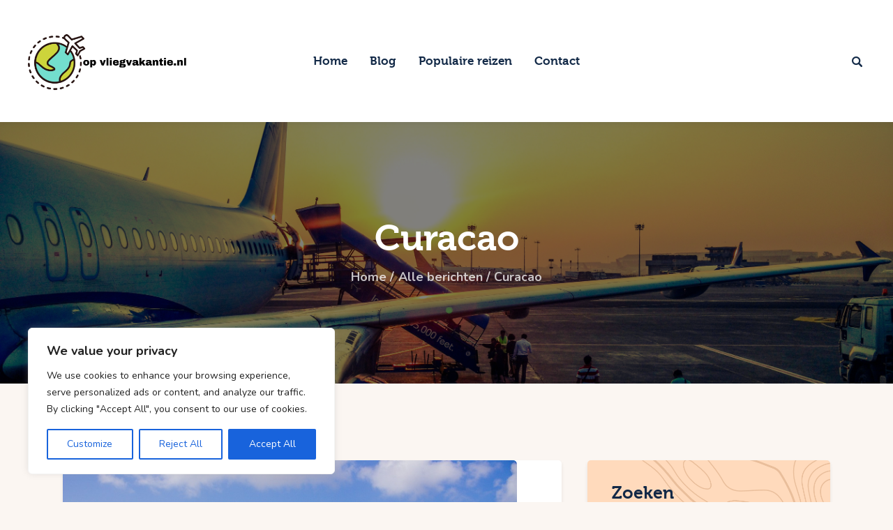

--- FILE ---
content_type: text/css
request_url: https://opvliegvakantie.nl/wp-content/themes/tripster/skins/default/css/style.css
body_size: 43033
content:
/* TABLE OF CONTENTS:

2. Default tag's settings
3. Form fields settings
4. WP styles and Screen readers
5. Theme grid
6. Page layouts
7. Section's decorations
   7.1 Header: Logo and Menu
   7.2 Sliders
   7.3 Post info (page/post title, category or tag name, author, meta, etc.)
   7.4 Post Formats
   7.5 Paginations
8. Single page parts
   8.1 Post header
   8.2 Post footer
   8.3 Post author
   8.4 Related posts
   8.5 Comments
   8.6 Page 404
   8.7 Page 'No search results' and 'No archive results'
   8.8 Author's page
9. Sidebars
10. Footer areas
11. Utils
12. Registration and Login popups
13. Third part plugins

-------------------------------------------------------------- */
/* 2. Default tag's settings
-------------------------------------------------------------- */
html {
  font-size: 18px; }

body {
  -webkit-font-smoothing: antialiased;
  -moz-osx-font-smoothing: grayscale; }

article, aside, details, footer, header, hgroup, nav, section {
  display: block; }

/* Lists */
li > p + p {
  margin-top: 0.5em; }

ol, ul {
  padding-left: 1.5em;
  font-weight: 700;
  font-size: 17px; }
  ol li, ul li {
    margin: 10px 0; }
    ol li:first-child, ul li:first-child {
      margin-top: 0; }
    ol li:last-child, ul li:last-child {
      margin-bottom: 0; }
    ol li ol, ol li ul, ul li ol, ul li ul {
      margin: 12px 0; }

li > ol, li > ul, li > dl, dl > dl {
  margin-bottom: 0 !important; }

ul > li:before {
  font-weight: 400; }

li > p {
  margin-bottom: 0; }

ul[class*="wp-block-"] {
  padding-left: 0;
  margin-bottom: 0; }

/* Links */
a {
  text-decoration: none;
  background: transparent; }

a,
a:hover,
:focus, a:focus,
:active, a:active {
  outline: 0; }

body.show_outline :focus, body.show_outline a:focus {
  outline: thin dotted !important; }

a img {
  border: none; }

a,
button,
input[type="button"],
input[type="submit"] {
  -webkit-transition: color 0.3s ease, background-color 0.3s ease, border-color 0.3s ease;
  -ms-transition: color 0.3s ease, background-color 0.3s ease, border-color 0.3s ease;
  transition: color 0.3s ease, background-color 0.3s ease, border-color 0.3s ease; }

h1 > a, h2 > a, h3 > a, h4 > a, h5 > a, h6 > a {
  display: block; }

a[href="javascript:void(0)"] {
  cursor: default; }

/* Tables */
table {
  border-collapse: collapse;
  overflow: hidden; }

table th {
  padding: 1.2em 1.1em; }

table td {
  padding: 0.9em 1.1em; }

table th + th, table th + td, table td + th, table td + td {
  border-left: 2px solid #ddd; }

table > p {
  margin: 0 !important; }

table th {
  font-size: 1em;
  font-weight: 700;
  font-style: normal;
  text-align: center; }

caption {
  font-weight: 700;
  text-align: center; }

/* Blockquotes*/
blockquote {
  position: relative;
  text-align: left; }

blockquote,
blockquote[class*="wp-block-quote"][class*="is-style-"],
blockquote[class*="wp-block-quote"][class*="is-"],
.wp-block-quote:not(.is-large):not(.is-style-large),
.wp-block-quote.is-large:not(.is-style-plain), .wp-block-quote.is-style-large:not(.is-style-plain),
.wp-block-freeform.block-library-rich-text__tinymce blockquote {
  padding: 3.6em 1.6em 1.6em 2em;
  -webkit-box-sizing: border-box;
  -ms-box-sizing: border-box;
  box-sizing: border-box; }

blockquote:before {
  content: '\e9ad';
  font-family: "fontello";
  font-size: 15px;
  display: block;
  position: absolute;
  z-index: 1;
  top: 1.8em;
  left: 2.4em;
  -webkit-transform: rotate(180deg);
  -ms-transform: rotate(180deg);
  transform: rotate(180deg); }

blockquote[class*="wp-block-quote"][class*="is-style-large"],
blockquote[class*="wp-block-quote"][class*="is-large"] {
  margin: 0 0 2em 0; }

.wp-block-pullquote.is-style-solid-color > blockquote,
.wp-block-column blockquote {
  margin: 0 !important;
  max-width: none !important; }

figure.wp-block-pullquote blockquote {
  margin: 0; }

.blog_mode_post blockquote,
.blog_mode_page blockquote {
  margin: 1.9em 0; }

.blog_mode_post .comments_list blockquote,
.blog_mode_page .comments_list blockquote {
  margin: 1.5em 0; }

blockquote:after,
q:before, q:after {
  content: ""; }

blockquote, q {
  quotes: "" ""; }

blockquote p {
  margin: 0;
  font-size: 18px;
  line-height: 1.65em;
  font-weight: 400; }

.wp-block-quote.is-large cite, .wp-block-quote.is-large footer, .wp-block-quote.is-style-large cite, .wp-block-quote.is-style-large footer,
blockquote > cite, blockquote > p > cite,
blockquote > .wp-block-pullquote__citation,
.wp-block-quote .wp-block-quote__citation {
  display: block;
  font-size: 25px;
  line-height: 1.25em;
  font-weight: 700;
  font-style: normal;
  margin-top: 15px;
  letter-spacing: 0; }

blockquote .block-library-pullquote__content {
  margin-bottom: 2.5em; }

.wp-block-pullquote blockquote {
  width: 100%; }

.wp-block-quote.is-large .wp-block-quote__citation {
  text-align: right;
  font-size: inherit; }

.wp-block-pullquote {
  padding: 0; }

.wp-block-pullquote[class*="align"] blockquote {
  margin-left: 0;
  margin-right: 0; }

blockquote .wp-block-pullquote__citation {
  margin-top: 0; }

/* Other tags */
dd {
  margin-left: 1.5em; }

dt, b, strong {
  font-weight: bold; }

dfn, em, i {
  font-style: italic; }

pre, code, kbd, tt, var, samp {
  font-family: "Courier New", Courier, monospace;
  font-size: 1em;
  letter-spacing: 0; }

pre {
  overflow: auto;
  max-width: 100%; }

code {
  overflow: auto;
  max-width: 100%;
  padding: 0 1em;
  border: 1px solid #888;
  background-color: #f7f7f7;
  display: inline-block;
  vertical-align: middle;
  word-wrap: break-word; }

pre > code {
  display: block;
  vertical-align: top;
  padding: 1em; }

abbr, acronym {
  border-bottom: 1px dotted;
  cursor: help; }

mark, ins {
  background-color: transparent;
  text-decoration: none; }

sup,
sub {
  font-size: 75%;
  height: 0;
  line-height: 0;
  position: relative;
  vertical-align: baseline; }

sup {
  bottom: 1ex; }

sub {
  top: .5ex; }

small {
  font-size: 80%; }

big {
  font-size: 120%; }

[hidden], template {
  display: none; }

hr {
  -webkit-box-sizing: content-box;
  -ms-box-sizing: content-box;
  box-sizing: content-box;
  height: 0;
  border: none;
  border-top: 1px solid #eee;
  margin: 5em 0 !important; }

.wp-block-separator:not([class*="is-style"]) {
  width: 15%; }

/* Fontello icons */
[class^="icon-"]:before,
[class*=" icon-"]:before {
  font-size: inherit;
  line-height: inherit !important;
  font-weight: inherit;
  font-style: inherit;
  display: inline-block;
  width: auto;
  margin: 0; }

/* Images */
img {
  max-width: 100%;
  height: auto;
  vertical-align: top; }

.wp-block-gallery .blocks-gallery-image figure,
.wp-block-gallery .blocks-gallery-item figure {
  display: -webkit-flex;
  display: -ms-flexbox;
  display: flex;
  -webkit-flex-direction: column;
  -ms-flex-direction: column;
  flex-direction: column;
  -webkit-align-items: flex-start;
  -ms-flex-align: start;
  align-items: flex-start;
  -webkit-justify-content: flex-start;
  -ms-flex-pack: start;
  justify-content: flex-start; }

.wp-block-gallery > .blocks-gallery-caption {
  padding-bottom: 0.7em; }

figure,
.wp-caption,
.wp-caption-overlay .wp-caption {
  border: 0;
  margin: 0;
  padding: 0;
  overflow: hidden;
  position: relative;
  max-width: 100%;
  display: -webkit-flex;
  display: -ms-flexbox;
  display: flex;
  -webkit-flex-direction: column;
  -ms-flex-direction: column;
  flex-direction: column;
  -webkit-align-items: center;
  -ms-flex-align: center;
  align-items: center;
  -webkit-justify-content: flex-start;
  -ms-flex-pack: start;
  justify-content: flex-start; }

figure:not([class*="align"]) {
  -webkit-align-items: flex-start;
  -ms-flex-align: start;
  align-items: flex-start; }

figure,
.wp-caption {
  margin-bottom: 1em; }

p figure,
p .wp-caption {
  margin-bottom: 0; }

figure figcaption,
.wp-block-image figcaption,
.wp-block-audio figcaption,
.wp-block-video figcaption,
.wp-block-embed figcaption,
.wp-block-gallery .blocks-gallery-image figcaption,
.wp-block-gallery .blocks-gallery-item figcaption,
.wp-block-gallery.has-nested-images figure.wp-block-image figcaption,
.wp-block-gallery:not(.has-nested-images) .blocks-gallery-item figcaption,
.blocks-gallery-grid:not(.has-nested-images) .blocks-gallery-item figcaption,
.wp-caption .wp-caption-text,
.wp-caption .wp-caption-dd,
.wp-caption-overlay .wp-caption .wp-caption-text,
.wp-caption-overlay .wp-caption .wp-caption-dd {
  font-size: 18px;
  line-height: 22px;
  font-weight: 700;
  font-style: normal;
  -webkit-box-sizing: border-box;
  -ms-box-sizing: border-box;
  box-sizing: border-box;
  position: relative;
  top: auto;
  bottom: auto;
  left: auto;
  right: auto;
  display: block;
  width: 100%;
  margin: 0;
  text-align: left;
  padding: 12px 0 0;
  background: none;
  max-height: 6.8em;
  overflow-x: hidden;
  overflow-y: auto;
  -webkit-flex-grow: 0;
  -ms-flex-grow: 0;
  flex-grow: 0;
  -webkit-flex-basis: auto;
  -ms-flex-basis: auto;
  flex-basis: auto; }

.wp-block-image .alignleft figcaption, img.alignleft figcaption,
.wp-block-image .alignright figcaption, img.alignright figcaption,
.wp-block-image .aligncenter figcaption, img.aligncenter figcaption,
.wp-block-image.is-resized figcaption {
  display: block; }

.wp-block-freeform.block-library-rich-text__tinymce dd.wp-caption-dd a {
  display: inline; }

svg:not(:root) {
  overflow: hidden; }

/* Gallery */
figure.wp-block-gallery {
  display: -webkit-flex;
  display: -ms-flexbox;
  display: flex;
  -webkit-flex-direction: row;
  -ms-flex-direction: row;
  flex-direction: row;
  -webkit-align-items: flex-start;
  -ms-flex-align: start;
  align-items: flex-start;
  -webkit-justify-content: center;
  -ms-flex-pack: center;
  justify-content: center;
  -webkit-flex-wrap: wrap;
  -ms-flex-wrap: wrap;
  flex-wrap: wrap; }

.gallery {
  margin: 0 -5px;
  display: -webkit-flex;
  display: -ms-flexbox;
  display: flex;
  -webkit-flex-direction: row;
  -ms-flex-direction: row;
  flex-direction: row;
  -webkit-align-items: flex-start;
  -ms-flex-align: start;
  align-items: flex-start;
  -webkit-justify-content: center;
  -ms-flex-pack: center;
  justify-content: center;
  -webkit-flex-wrap: wrap;
  -ms-flex-wrap: wrap;
  flex-wrap: wrap; }

.gallery-item {
  overflow: hidden;
  -webkit-box-sizing: border-box;
  -ms-box-sizing: border-box;
  box-sizing: border-box;
  padding: 0 5px; }

figure.gallery-item {
  -webkit-align-items: center;
  -ms-flex-align: center;
  align-items: center; }

.gallery-columns-9 .gallery-item {
  width: 11.1111111111% !important; }

.gallery-columns-8 .gallery-item {
  width: 12.5% !important; }

.gallery-columns-7 .gallery-item {
  width: 14.2857142857% !important; }

.gallery-columns-6 .gallery-item {
  width: 16.6666666667% !important; }

.gallery-columns-5 .gallery-item {
  width: 20% !important; }

.gallery-columns-4 .gallery-item {
  width: 25% !important; }

.gallery-columns-3 .gallery-item {
  width: 33.3333333333% !important; }

.gallery-columns-2 .gallery-item {
  width: 50% !important; }

.gallery-columns-1 .gallery-item {
  width: 100% !important; }

.gallery-item a {
  display: block; }

.gallery-item a img {
  border: none !important;
  display: block;
  width: 100%; }

.gallery-columns-9 .gallery-caption {
  font-size: 0.625em;
  line-height: 1.75em; }

.gallery-columns-8 .gallery-caption {
  font-size: 0.6875em;
  line-height: 1.75em; }

.gallery-columns-7 .gallery-caption {
  font-size: 0.75em;
  line-height: 1.75em; }

.gallery-columns-6 .gallery-caption {
  font-size: 0.8125em;
  line-height: 1.75em; }

/* Audio and Video */
audio,
canvas,
progress,
video {
  display: inline-block;
  vertical-align: baseline; }

audio:not([controls]) {
  display: none;
  height: 0; }

iframe, video, embed {
  max-width: 100%;
  min-height: 100px;
  vertical-align: top; }

.wp-block-embed.alignwide iframe,
.wp-block-embed.alignfull iframe {
  width: 100%; }

figure.wp-block-audio,
figure.wp-block-video,
figure.wp-block-embed {
  overflow: visible; }

figure.wp-block-audio {
  display: block; }

figure.wp-block-audio figcaption,
figure.wp-block-video figcaption,
figure.wp-block-embed figcaption {
  margin: 1em 0 0 !important;
  padding: 0 !important; }

.wp-block-video:last-child {
  margin-bottom: 0; }

/* Embed blocks */
.wp-block-embed.wp-has-aspect-ratio {
  display: block; }

.wp-block-embed .wp-block-embed__wrapper {
  position: relative;
  max-width: 100%; }

.wp-block-embed.alignwide .wp-block-embed__wrapper iframe,
.wp-block-embed.alignfull .wp-block-embed__wrapper iframe,
.wp-block-embed[class*="wp-embed-aspect-"] .wp-block-embed__wrapper iframe {
  position: absolute;
  z-index: 1;
  top: 0;
  left: 0;
  right: 0;
  bottom: 0;
  width: 100%;
  height: 100%; }

.wp-block-embed.is-type-video.alignwide .wp-block-embed__wrapper:before,
.wp-block-embed.is-type-video.alignfull .wp-block-embed__wrapper:before,
.wp-block-embed.is-type-video[class*="wp-embed-aspect-"] .wp-block-embed__wrapper:before {
  content: "";
  display: block;
  width: 0; }

.wp-block-embed.is-type-video.alignwide .wp-block-embed__wrapper:before,
.wp-block-embed.is-type-video.alignfull .wp-block-embed__wrapper:before,
.wp-block-embed.is-type-video.wp-embed-aspect-16-9 .wp-block-embed__wrapper:before {
  padding-top: 56.25%; }

.wp-block-embed.is-type-video.wp-embed-aspect-21-9 .wp-block-embed__wrapper:before {
  padding-top: 42.85%; }

.wp-block-embed.is-type-video.wp-embed-aspect-18-9 .wp-block-embed__wrapper:before,
.wp-block-embed.is-type-video.wp-embed-aspect-2-1 .wp-block-embed__wrapper:before {
  padding-top: 50%; }

.wp-block-embed.is-type-video.wp-embed-aspect-4-3 .wp-block-embed__wrapper:before {
  padding-top: 75%; }

.wp-block-embed.is-type-video.wp-embed-aspect-1-1 .wp-block-embed__wrapper:before {
  padding-top: 100%; }

.wp-block-embed.is-type-video.wp-embed-aspect-3-4 .wp-block-embed__wrapper:before {
  padding-top: 133.33%; }

.wp-block-embed.is-type-video.wp-embed-aspect-9-16 .wp-block-embed__wrapper:before {
  padding-top: 177.77%; }

.wp-block-embed.is-type-video.wp-embed-aspect-9-18 .wp-block-embed__wrapper:before,
.wp-block-embed.is-type-video.wp-embed-aspect-1-2 .wp-block-embed__wrapper:before {
  padding-top: 200%; }

.wp-block-embed.is-type-video.wp-embed-aspect-9-21 .wp-block-embed__wrapper:before {
  padding-top: 233.33%; }

/* WordPress Playlist */
.wp-playlist .wp-playlist-current-item img {
  background-color: #fff; }

/* Cover image */
.wp-block-cover-image,
.wp-block-cover {
  color: #fff; }

.wp-block-cover-image .wp-block-cover-text,
.wp-block-cover .wp-block-cover-text {
  max-width: 90%;
  -webkit-box-sizing: border-box;
  -ms-box-sizing: border-box;
  box-sizing: border-box; }

.wp-block-cover-image p,
.wp-block-cover p {
  margin-bottom: 0 !important;
  line-height: 1.5em !important; }

.wp-block-cover-image p + p,
.wp-block-cover p + p {
  margin-top: 1em !important; }

.wp-block-cover-image a,
.wp-block-cover a {
  color: inherit; }

/* Media & Text */
.wp-block-media-text .has-medium-font-size {
  line-height: 1.5em; }

.wp-block-media-text .has-large-font-size {
  line-height: 1.4em; }

.wp-block-media-text .has-huge-font-size {
  line-height: 1.3em; }

/* Custom font size in blocks */
.has-large-font-size,
.has-huge-font-size {
  line-height: 1.4em; }

/* Core columns */
.wp-block-columns {
  -webkit-flex-wrap: nowrap;
  -ms-flex-wrap: nowrap;
  flex-wrap: nowrap;
  margin-bottom: 0; }

.wp-block-column:nth-child(odd) {
  margin-right: 0; }

.wp-block-column:nth-child(even) {
  margin-left: 0; }

.wp-block-column:not(:first-child) {
  margin-left: 15px; }

.wp-block-column:not(:last-child) {
  margin-right: 15px; }

/* Kadence columns in the editor */
.kt-gutter-default > .innerblocks-wrap > .editor-inner-blocks > .editor-block-list__layout > [data-type="kadence/column"] {
  margin-right: 30px; }

/* Kadence columns in the frontend */
.kt-gutter-default > .wp-block-kadence-column {
  margin-right: 30px; }

/* CoBlocks columns in the frontend */
.has-small-gutter > [class*="wp-block-coblocks-"]:not(:first-child) {
  margin-left: 15px; }

.has-small-gutter > [class*="wp-block-coblocks-"]:not(:last-child) {
  margin-right: 15px; }

/* Groups */
.wp-block-group.has-background {
  padding: 1.5em 2em 0.1px;
  margin-bottom: 1.5em; }

/* Alignment */
.alignleft {
  display: inline-block;
  vertical-align: top;
  float: left;
  margin-right: 2em !important;
  margin-bottom: 1em !important;
  margin-top: 0.5em !important; }

.alignright {
  display: inline-block;
  vertical-align: top;
  float: right;
  margin-left: 2em !important;
  margin-bottom: 1em !important;
  margin-top: 0.5em !important; }

.aligncenter {
  display: block;
  text-align: center;
  clear: both;
  margin-left: auto !important;
  margin-right: auto !important;
  margin-bottom: 1em !important; }

figure.alignleft,
figure.alignright {
  margin-top: 0.5em !important; }

.wp-block-gallery[class*="align"] {
  display: -webkit-flex;
  display: -ms-flexbox;
  display: flex; }

/* Align left and right inside narrow content without sidebars */
.sidebar_hide.narrow_content .alignleft,
.sidebar_hide.narrow_content .alignright {
  max-width: 270px; }

.sidebar_hide.narrow_content .alignleft {
  float: left;
  margin: 1em 1em 1em -300px; }

.sidebar_hide.narrow_content .alignright {
  float: right;
  margin: 1em -300px 1em 2em; }

.sidebar_hide.narrow_content .wp-block-image > .alignleft,
.sidebar_hide.narrow_content .wp-block-image > .alignright {
  max-width: none !important; }

/* Align left and right inside normal content without sidebars */
.sidebar_hide.normal_content .alignleft {
  float: left;
  margin: 1em 1em 1em -205px; }

.sidebar_hide.normal_content .post_info_vertical_present .alignleft {
  margin-left: calc( -1 * ( 17.647% + ( 1170px - 760px ) / 2 ) ); }

.sidebar_hide.normal_content .alignright {
  float: right;
  margin: 1em -205px 1em 2em; }

/* Wide and Full blocks */
.alignfull > img,
.alignwide > img {
  max-width: none;
  width: 100%; }

body.sidebar_hide .alignwide {
  position: relative;
  left: calc( -88vw / 2 + 100% / 2 );
  width: 88vw;
  max-width: none; }

body.sidebar_hide.narrow_content .alignwide,
body.sidebar_hide.normal_content .alignwide {
  left: calc( 1170px / -2 + 50% );
  width: 1170px; }

.sidebar_hide.normal_content .post_info_vertical_present .alignwide {
  left: calc( 1170px / -2 + 50% - 7% ); }

body.sidebar_hide .alignfull {
  margin-left: calc( -100vw / 2 + 100% / 2 + 8px );
  margin-right: calc( -100vw / 2 + 100% / 2 + 8px );
  width: calc( 100vw - 16px );
  max-width: calc( 100vw - 16px ); }

.sidebar_hide.normal_content .post_info_vertical_present .alignfull {
  margin-left: calc( -100vw / 2 + 100% / 2 + 8px - 7% ); }

/* Drop cap */
.has-drop-cap:not(:focus):first-letter {
  font-size: 6.5em;
  line-height: 1em;
  font-weight: 100;
  margin: 0.1em 0.1em 0 0; }

/* 3. Form fields settings
-------------------------------------------------------------- */
/* Common rules */
form {
  margin-bottom: 0; }

button, input, optgroup, select, textarea, textarea.wp-editor-area {
  font-family: inherit;
  font-size: 1em;
  /* Corrects font size not being inherited in all browsers */
  margin: 0;
  /* Addresses margins set differently in IE6/7, F3/4, S5, Chrome */
  vertical-align: baseline;
  /* Improves appearance and consistency in all browsers */ }

button {
  overflow: visible; }

/* Theme buttons */
.theme_button_template, .theme_button_filled, #btn-buy,
form button:not(.components-button),
input[type="button"],
input[type="reset"],
input[type="submit"],
.theme_button,
.post_item .more-link,
.wp-block-button__link,
#buddypress .comment-reply-link,
#buddypress .generic-button a,
#buddypress a.button,
#buddypress button,
#buddypress input[type="button"],
#buddypress input[type="reset"],
#buddypress input[type="submit"],
#buddypress ul.button-nav li a,
#buddypress div.activity-meta a,
a.bp-title-button,
body #booked-profile-page input[type="submit"],
body #booked-profile-page button,
body .booked-list-view input[type="submit"],
body .booked-list-view button,
body table.booked-calendar input[type="submit"],
body table.booked-calendar button,
body .booked-modal input[type="submit"],
body .booked-modal button,
button.write-a-review,
.learnpress-page .lp-button,
.learnpress-page .wishlist-button,
.mc4wp-form .mc4wp-form-fields input[type="submit"],
.sc_button,
.sc_form button,
.sc_portfolio_preview_show .post_readmore,
.tourmaster-tour-search-wrap input.tourmaster-tour-search-submit[type="submit"],
#tribe-bar-form .tribe-bar-submit input[type="submit"],
#tribe-bar-form.tribe-bar-mini .tribe-bar-submit input[type="submit"],
#tribe-bar-form button,
#tribe-bar-form a,
#tribe-bar-form input,
#tribe-bar-form .tribe-bar-views-toggle,
#tribe-bar-views .tribe-bar-views-list .tribe-bar-views-option a,
.tribe-bar-mini #tribe-bar-views .tribe-bar-views-list .tribe-bar-views-option a,
#tribe-events .tribe-events-button,
.tribe-events-button,
.tribe-events-cal-links a,
.tribe-events-sub-nav li a,
.tribe-events-read-more,
#tribe-events-footer ~ a.tribe-events-ical.tribe-events-button,
.edd_download_purchase_form .button,
#edd-purchase-button,
.edd-submit.button,
.widget_edd_cart_widget .edd_checkout a,
.woocommerce .product .yith-wcwl-add-to-wishlist .yith-wcwl-wishlistexistsbrowse > a,
.woocommerce .button, .woocommerce-page .button,
.woocommerce a.button,
.woocommerce button.button,
.woocommerce input.button,
.woocommerce #respond input#submit,
.woocommerce input[type="button"], .woocommerce-page input[type="button"],
.woocommerce input[type="submit"], .woocommerce-page input[type="submit"],
.woocommerce .woocommerce-message .button,
.woocommerce ul.products li.product .button,
.woocommerce div.product form.cart .button,
.woocommerce #review_form #respond p.form-submit input[type="submit"],
.woocommerce-page #review_form #respond p.form-submit input[type="submit"],
.woocommerce table.my_account_orders .order-actions .button,
.woocommerce table.cart td.actions .button,
#add_payment_method .wc-proceed-to-checkout a.checkout-button,
.woocommerce-cart .wc-proceed-to-checkout a.checkout-button,
.woocommerce-checkout .wc-proceed-to-checkout a.checkout-button,
.woocommerce #respond input#submit.disabled,
.woocommerce #respond input#submit:disabled,
.woocommerce #respond input#submit[disabled]:disabled,
.woocommerce a.button.disabled,
.woocommerce a.button:disabled,
.woocommerce a.button[disabled]:disabled,
.woocommerce button.button.disabled,
.woocommerce button.button:disabled,
.woocommerce button.button[disabled]:disabled,
.woocommerce input.button.disabled,
.woocommerce input.button:disabled,
.woocommerce input.button[disabled]:disabled,
.yith-woocompare-widget a.clear-all, .theme_button_bordered, .sc_button.sc_button_bordered,
.wp-block-button.is-style-outline > .wp-block-button__link {
  -webkit-appearance: none;
  cursor: pointer;
  display: inline-block;
  vertical-align: top;
  font-size: 17px;
  line-height: 22px;
  font-weight: 700;
  -webkit-box-sizing: border-box;
  -ms-box-sizing: border-box;
  box-sizing: border-box;
  text-transform: none;
  white-space: nowrap;
  letter-spacing: 0;
  height: auto;
  max-width: 100%; }

.theme_button_filled, #btn-buy,
form button:not(.components-button),
input[type="button"],
input[type="reset"],
input[type="submit"],
.theme_button,
.post_item .more-link,
.wp-block-button__link,
#buddypress .comment-reply-link,
#buddypress .generic-button a,
#buddypress a.button,
#buddypress button,
#buddypress input[type="button"],
#buddypress input[type="reset"],
#buddypress input[type="submit"],
#buddypress ul.button-nav li a,
#buddypress div.activity-meta a,
a.bp-title-button,
body #booked-profile-page input[type="submit"],
body #booked-profile-page button,
body .booked-list-view input[type="submit"],
body .booked-list-view button,
body table.booked-calendar input[type="submit"],
body table.booked-calendar button,
body .booked-modal input[type="submit"],
body .booked-modal button,
button.write-a-review,
.learnpress-page .lp-button,
.learnpress-page .wishlist-button,
.mc4wp-form .mc4wp-form-fields input[type="submit"],
.sc_button,
.sc_form button,
.sc_portfolio_preview_show .post_readmore,
.tourmaster-tour-search-wrap input.tourmaster-tour-search-submit[type="submit"],
#tribe-bar-form .tribe-bar-submit input[type="submit"],
#tribe-bar-form.tribe-bar-mini .tribe-bar-submit input[type="submit"],
#tribe-bar-form button,
#tribe-bar-form a,
#tribe-bar-form input,
#tribe-bar-form .tribe-bar-views-toggle,
#tribe-bar-views .tribe-bar-views-list .tribe-bar-views-option a,
.tribe-bar-mini #tribe-bar-views .tribe-bar-views-list .tribe-bar-views-option a,
#tribe-events .tribe-events-button,
.tribe-events-button,
.tribe-events-cal-links a,
.tribe-events-sub-nav li a,
.tribe-events-read-more,
#tribe-events-footer ~ a.tribe-events-ical.tribe-events-button,
.edd_download_purchase_form .button,
#edd-purchase-button,
.edd-submit.button,
.widget_edd_cart_widget .edd_checkout a,
.woocommerce .product .yith-wcwl-add-to-wishlist .yith-wcwl-wishlistexistsbrowse > a,
.woocommerce .button, .woocommerce-page .button,
.woocommerce a.button,
.woocommerce button.button,
.woocommerce input.button,
.woocommerce #respond input#submit,
.woocommerce input[type="button"], .woocommerce-page input[type="button"],
.woocommerce input[type="submit"], .woocommerce-page input[type="submit"],
.woocommerce .woocommerce-message .button,
.woocommerce ul.products li.product .button,
.woocommerce div.product form.cart .button,
.woocommerce #review_form #respond p.form-submit input[type="submit"],
.woocommerce-page #review_form #respond p.form-submit input[type="submit"],
.woocommerce table.my_account_orders .order-actions .button,
.woocommerce table.cart td.actions .button,
#add_payment_method .wc-proceed-to-checkout a.checkout-button,
.woocommerce-cart .wc-proceed-to-checkout a.checkout-button,
.woocommerce-checkout .wc-proceed-to-checkout a.checkout-button,
.woocommerce #respond input#submit.disabled,
.woocommerce #respond input#submit:disabled,
.woocommerce #respond input#submit[disabled]:disabled,
.woocommerce a.button.disabled,
.woocommerce a.button:disabled,
.woocommerce a.button[disabled]:disabled,
.woocommerce button.button.disabled,
.woocommerce button.button:disabled,
.woocommerce button.button[disabled]:disabled,
.woocommerce input.button.disabled,
.woocommerce input.button:disabled,
.woocommerce input.button[disabled]:disabled,
.yith-woocompare-widget a.clear-all {
  border-width: 0 !important;
  padding: 1em 2.65em 1.08em; }

.theme_button_bordered, .sc_button.sc_button_bordered,
.wp-block-button.is-style-outline > .wp-block-button__link {
  background: none !important;
  border-width: 2px !important;
  border-style: solid;
  padding: 1em 2.6em 1.08em; }

/* Buttons */
.sc_button.sc_button_size_small,
.theme_button.theme_button_small {
  padding: 0.7em 2em 0.9em; }

/* Bordered button */
.sc_layouts_row_type_narrow .sc_button.sc_button_bordered,
.sc_layouts_row_type_narrow .wp-block-button.is-style-outline > .wp-block-button__link {
  padding: 0.8em 1.8em; }

.sc_button.sc_button_bordered.sc_button_size_small {
  padding: 0.6em 1.4em; }

/* Simple button */
.sc_button_simple {
  font-size: 1em;
  line-height: 1.25em;
  font-weight: 400;
  font-style: normal;
  letter-spacing: 0;
  text-transform: none;
  border: none !important;
  padding: 0 1.2em 0 0; }

.sc_button.sc_button_simple:before, .sc_button.sc_button_simple:after,
.sc_button_simple:before,
.sc_button_simple:after {
  content: '\e9bb';
  font-family: "fontello";
  font-style: normal;
  font-weight: 400 !important;
  font-size: 12px; }

/* Buttons in widgets */
.widget.WOOCS_CONVERTER .button,
.widget.yith-woocompare-widget a.button,
.widget.yith-woocompare-widget a.clear-all {
  font-size: 11px;
  line-height: 16px;
  padding: 10px 16px; }

/* Text fields */
input[type="text"],
input[type="number"],
input[type="email"],
input[type="url"],
input[type="tel"],
input[type="password"],
input[type="search"],
select,
textarea,
textarea.wp-editor-area,
form.mc4wp-form .mc4wp-form-fields input[type="email"],
.tourmaster-form-field input[type="text"],
.tourmaster-form-field input[type="email"],
.tourmaster-form-field input[type="password"],
.tourmaster-form-field textarea,
.tourmaster-form-field select,
.tourmaster-form-field.tourmaster-with-border input[type="text"],
.tourmaster-form-field.tourmaster-with-border input[type="email"],
.tourmaster-form-field.tourmaster-with-border input[type="password"],
.tourmaster-form-field.tourmaster-with-border textarea,
.tourmaster-form-field.tourmaster-with-border select,
.woocommerce table.cart td.actions .coupon .input-text,
.woocommerce #content table.cart td.actions .coupon .input-text,
.woocommerce-page table.cart td.actions .coupon .input-text,
.woocommerce-page #content table.cart td.actions .coupon .input-text,
#buddypress div.dir-search input[type="search"],
#buddypress div.dir-search input[type="text"],
#buddypress li.groups-members-search input[type="search"],
#buddypress li.groups-members-search input[type="text"],
#buddypress .standard-form input[type="color"],
#buddypress .standard-form input[type="date"],
#buddypress .standard-form input[type="datetime-local"],
#buddypress .standard-form input[type="datetime"],
#buddypress .standard-form input[type="email"],
#buddypress .standard-form input[type="month"],
#buddypress .standard-form input[type="number"],
#buddypress .standard-form input[type="password"],
#buddypress .standard-form input[type="range"],
#buddypress .standard-form input[type="search"],
#buddypress .standard-form input[type="tel"],
#buddypress .standard-form input[type="text"],
#buddypress .standard-form input[type="time"],
#buddypress .standard-form input[type="url"],
#buddypress .standard-form input[type="week"],
#buddypress .standard-form select,
#buddypress .standard-form textarea,
#give-recurring-form .form-row input[type="email"],
#give-recurring-form .form-row input[type="password"],
#give-recurring-form .form-row input[type="tel"],
#give-recurring-form .form-row input[type="text"],
#give-recurring-form .form-row input[type="url"],
#give-recurring-form .form-row select,
#give-recurring-form .form-row textarea,
form.give-form .form-row input[type="email"],
form.give-form .form-row input[type="password"],
form.give-form .form-row input[type="tel"],
form.give-form .form-row input[type="text"],
form.give-form .form-row input[type="url"],
form.give-form .form-row select,
form.give-form .form-row textarea,
form[id*="give-form"] .form-row input[type="email"],
form[id*="give-form"] .form-row input[type="password"],
form[id*="give-form"] .form-row input[type="tel"],
form[id*="give-form"] .form-row input[type="text"],
form[id*="give-form"] .form-row input[type="url"],
form[id*="give-form"] .form-row select,
form[id*="give-form"] .form-row textarea,
form[id*="give-form"] .give-donation-amount #give-amount,
form[id*="give-form"] .give-donation-amount #give-amount-text,
form[id*="give-form"] #give-final-total-wrap .give-final-total-amount,
form[id*="give-form"] .give-donation-amount .give-currency-symbol,
form[id*="give-form"] .give-donation-amount .give-currency-symbol.give-currency-position-before,
form[id*="give-form"] .give-donation-amount .give-currency-symbol.give-currency-position-after,
form[id*="give-form"] #give-final-total-wrap .give-donation-total-label {
  padding: 1.35em 1.9em;
  border: none; }

textarea,
textarea.wp-editor-area {
  overflow: auto;
  /* Removes default vertical scrollbar in IE6/7/8/9 */
  vertical-align: top;
  /* Improves readability and alignment in all browsers */
  min-height: 10em; }

/* Text fields in widgets */
.widget input[type="text"],
.widget input[type="number"],
.widget input[type="email"],
.widget input[type="url"],
.widget input[type="tel"],
.widget input[type="password"],
.widget input[type="search"],
.widget select,
.widget textarea,
.widget textarea.wp-editor-area {
  padding: 1em 1.5em; }

input[placeholder]::-webkit-input-placeholder,
textarea[placeholder]::-webkit-input-placeholder {
  text-overflow: ellipsis; }

input[placeholder]::-moz-placeholder,
textarea[placeholder]::-moz-placeholder {
  text-overflow: ellipsis; }

input[placeholder]:-ms-input-placeholder,
textarea[placeholder]:-ms-input-placeholder {
  text-overflow: ellipsis; }

input[placeholder]::placeholder,
textarea[placeholder]::placeholder {
  text-overflow: ellipsis; }

input[placeholder],
textarea[placeholder] {
  text-overflow: ellipsis; }

textarea, textarea.wp-editor-area,
select, option,
input[type="text"],
input[type="number"],
input[type="email"],
input[type="url"],
input[type="tel"],
input[type="search"],
input[type="password"],
input[type="checkbox"],
input[type="radio"] {
  -webkit-transition: color 0.3s ease, background-color 0.3s ease, border-color 0.3s ease;
  -ms-transition: color 0.3s ease, background-color 0.3s ease, border-color 0.3s ease;
  transition: color 0.3s ease, background-color 0.3s ease, border-color 0.3s ease;
  -webkit-box-sizing: border-box;
  -ms-box-sizing: border-box;
  box-sizing: border-box;
  -webkit-border-radius: 0;
  -ms-border-radius: 0;
  border-radius: 0; }

input[type="checkbox"],
input[type="radio"] {
  padding: 0;
  /* Addresses excess padding in IE8/9 */ }

input[type="number"]::-webkit-outer-spin-button {
  height: 50%; }

input[type="number"],
input[type="search"] {
  -webkit-appearance: none;
  /* Addresses appearance set to searchfield in S5, Chrome */
  -webkit-appearance: textfield; }

input[type="search"]::-webkit-search-cancel-button,
input[type="search"]::-webkit-search-decoration {
  -webkit-appearance: none;
  /* Corrects inner padding displayed oddly in S5, Chrome on OSX */ }

button::-moz-focus-inner,
input::-moz-focus-inner {
  /* Corrects inner padding and border displayed oddly in FF3/4 www.sitepen.com/blog/2008/05/14/the-devils-in-the-details-fixing-dojos-toolbar-buttons/ */
  border: 0;
  padding: 0; }

button[disabled],
html input[disabled] {
  cursor: default !important; }

input[type="text"],
input[type="number"],
input[type="email"],
input[type="url"],
input[type="tel"],
input[type="password"],
input[type="search"],
select,
textarea,
textarea.wp-editor-area {
  -webkit-appearance: none;
  outline: none;
  resize: none; }

button:focus,
input[type="text"]:focus,
input[type="email"]:focus,
input[type="url"]:focus,
input[type="password"]:focus,
input[type="search"]:focus,
select:focus,
textarea:focus,
textarea.wp-editor-area:focus {
  outline: 0; }

body.show_outline button:focus,
body.show_outline input:focus,
body.show_outline select:focus,
body.show_outline textarea:focus,
body.show_outline textarea.wp-editor-area:focus {
  outline: thin dotted !important; }

/* Radio buttons and checkboxes */
input[type="radio"],
input[type="checkbox"],
.edd_price_options ul > li > label > input[type="radio"],
.edd_price_options ul > li > label > input[type="checkbox"],
.wpcf7-radio input[type="radio"],
.wpcf7-checkbox input[type="checkbox"],
.wpcf7-acceptance input[type="checkbox"] {
  clip: rect(1px, 1px, 1px, 1px);
  position: absolute !important;
  margin: 0 !important;
  padding: 0 !important; }

label > input[type="radio"],
label > input[type="checkbox"],
input[type="checkbox"].wpcf7-acceptance {
  display: inline-block;
  vertical-align: baseline;
  position: static !important;
  clip: auto; }

.wpcf7-radio .wpcf7-list-item-label,
.wpcf7-checkbox .wpcf7-list-item-label {
  cursor: pointer; }

.edd_price_options ul > li > label > input[type="radio"] + span,
.edd_price_options ul > li > label > input[type="checkbox"] + span {
  display: inline-block;
  vertical-align: baseline; }

label.woocommerce-form__label-for-checkbox > input[type="checkbox"] + span,
input[type="radio"] + label,
input[type="checkbox"] + label,
input[type="radio"] + .wpcf7-list-item-label,
input[type="checkbox"] + .wpcf7-list-item-label,
.edd_price_options ul > li > label > input[type="radio"] + span,
.edd_price_options ul > li > label > input[type="checkbox"] + span {
  position: relative;
  padding-left: 1.2em;
  line-height: 1.5em;
  display: inline-block;
  vertical-align: top;
  font-size: 16px; }

.wpcf7-list-item-label.wpcf7-list-item-right {
  position: relative;
  padding-right: 1.4em;
  display: inline-block;
  vertical-align: top; }

label.woocommerce-form__label-for-checkbox > input[type="checkbox"] {
  display: none !important; }

label.woocommerce-form__label-for-checkbox > input[type="checkbox"] + span:before,
input[type="radio"] + label:before,
input[type="checkbox"] + label:before,
input[type="radio"] + .wpcf7-list-item-label:before,
input[type="checkbox"] + .wpcf7-list-item-label:before,
.wpcf7-list-item-label.wpcf7-list-item-right:before,
.edd_price_options ul > li > label > input[type="radio"] + span:before,
.edd_price_options ul > li > label > input[type="checkbox"] + span:before {
  content: ' ';
  font-family: "fontello";
  font-size: 24px;
  display: block;
  text-align: center;
  background: #fff;
  width: 12px;
  height: 12px;
  line-height: 11px;
  position: absolute;
  z-index: 1;
  top: 0.25em;
  left: 0;
  -webkit-box-sizing: border-box;
  -ms-box-sizing: border-box;
  box-sizing: border-box;
  -webkit-border-radius: 5px;
  -ms-border-radius: 5px;
  border-radius: 5px;
  color: #122947;
  border: 1px solid #ddd; }

label.woocommerce-form__label-for-checkbox > input[type="checkbox"] + span:before {
  top: 12px;
  font-weight: 400; }

body.show_outline input[type="radio"]:focus + label:before,
body.show_outline input[type="checkbox"]:focus + label:before,
body.show_outline input[type="radio"]:focus + .wpcf7-list-item-label:before,
body.show_outline input[type="checkbox"]:focus + .wpcf7-list-item-label:before,
body.show_outline .edd_price_options ul > li > label > input[type="radio"]:focus + span:before,
body.show_outline .edd_price_options ul > li > label > input[type="checkbox"]:focus + span:before {
  outline: 0 !important;
  box-shadow: 0 0 0 1px #000; }

.wpcf7-list-item-label.wpcf7-list-item-right:before {
  left: auto;
  right: 0; }

input[type="radio"] + label:before,
input[type="radio"] + .wpcf7-list-item-label:before,
.wpcf7-radio .wpcf7-list-item-label.wpcf7-list-item-right:before,
.edd_price_options ul > li > label > input[type="radio"] + span:before {
  -webkit-border-radius: 50%;
  -ms-border-radius: 50%;
  border-radius: 50%; }

label.woocommerce-form__label-for-checkbox > input[type="checkbox"]:checked + span:before,
input[type="checkbox"]:checked + label:before,
input[type="checkbox"]:checked + .wpcf7-list-item-label:before,
.wpcf7-checkbox .wpcf7-list-item-checked.wpcf7-list-item-right:before,
.edd_price_options ul > li > label > input[type="checkbox"]:checked + span:before {
  content: '\e83c'; }

input[type="radio"]:checked + label:before,
input[type="radio"]:checked + .wpcf7-list-item-label:before,
.wpcf7-radio .wpcf7-list-item-checked.wpcf7-list-item-right:before,
.edd_price_options ul > li > label > input[type="radio"]:checked + span:before {
  content: '\e83c'; }

/* Select container (dropdown) */
select {
  text-overflow: ellipsis;
  white-space: nowrap; }

select::-ms-expand {
  display: none; }

/* Hide all select fields while page loading */
select:not(.esg-sorting-select):not([class*="trx_addons_attrib_"]) {
  visibility: hidden; }

/* Show all select fields when they inside an our wrapper */
.select_container select:not(.esg-sorting-select):not([class*="trx_addons_attrib_"]) {
  visibility: visible; }

/* Our wrapper to decorate select fields */
.select_container {
  width: 100%;
  position: relative; }

.select_container,
.select_container:after,
.select_container select {
  -webkit-transition: all 0.3s ease;
  -ms-transition: all 0.3s ease;
  transition: all 0.3s ease; }

.select_container > select {
  -webkit-box-shadow: none !important;
  -ms-box-shadow: none !important;
  box-shadow: none !important; }

.select_container:before {
  content: ' ';
  display: block;
  position: absolute;
  z-index: 1;
  top: 2px;
  right: 2px;
  bottom: 2px;
  left: auto;
  width: 3em;
  z-index: 1;
  pointer-events: none;
  cursor: pointer; }

.sc_input_hover_accent .select_container::before {
  right: 2px;
  top: 2px;
  bottom: 2px;
  -webkit-border-radius: 0;
  -ms-border-radius: 0;
  border-radius: 0; }

.select_container:after {
  content: '\e9bb';
  font-family: "fontello";
  display: block;
  position: absolute;
  z-index: 2;
  top: 50%;
  right: 3em;
  width: 1em;
  height: 1em;
  line-height: 1em;
  text-align: center;
  margin-top: -0.5em;
  pointer-events: none;
  cursor: pointer;
  font-size: 10px;
  -webkit-transform: rotate(90deg);
  -ms-transform: rotate(90deg);
  transform: rotate(90deg); }

.select_container select {
  background: none !important;
  width: 100% !important;
  max-width: none !important;
  padding-right: 3.3em !important;
  -webkit-box-sizing: border-box;
  -ms-box-sizing: border-box;
  box-sizing: border-box; }

.widget .select_container select {
  padding-right: 2em !important;
  padding-top: 0.85em;
  padding-bottom: 0.85em; }

.widget .select_container:before {
  width: 2em; }

.widget .select_container:after {
  right: 1.5em; }

/* Select2 - Advanced select with search */
.select2-container .select2-selection--single {
  margin: 0; }

.select2-container {
  width: 100% !important; }

.select2-container.select2-container--default span.select2-choice,
.select2-container.select2-container--default span.select2-selection {
  height: auto;
  border: none;
  padding: 0.652em 33px 0.652em 1.4em; }

.select2-container--default .select2-selection--single .select2-selection__placeholder {
  display: inline-block; }

.select2-container--default .select2-selection--single span.select2-selection__rendered {
  color: inherit;
  line-height: 2.86em; }

.select2-container.select2-container--default .select2-selection .select2-selection__arrow {
  top: 50%;
  -webkit-transform: translateY(-50%);
  -ms-transform: translateY(-50%);
  transform: translateY(-50%); }

.select2-drop-active {
  border: none; }

.select2-dropdown {
  border: 1px solid #ddd; }

.select2-search {
  padding: 5px; }

li.select2-results__option {
  padding: 4px 6px;
  margin: 1px 0; }

.select2-container--open .select2-dropdown--below {
  margin-top: 7px;
  border-top-width: 1px !important;
  border-top-style: solid !important;
  overflow: hidden; }

.select2-container--open .select2-dropdown--above {
  margin-top: -7px;
  border-bottom-width: 1px !important;
  border-bottom-style: solid !important;
  overflow: hidden; }

/* Required fields */
label.required:after {
  content: '*';
  display: none;
  vertical-align: text-top;
  font-size: 80%;
  color: #da6f5b; }

/* Field set */
fieldset {
  padding: 1em 1.5em;
  margin: 1.5em 0.2em;
  border: 1px solid #ddd;
  position: relative; }

fieldset legend {
  position: absolute;
  z-index: 1;
  top: -0.6em;
  left: 1.5em;
  background-color: #fff;
  font-weight: 400;
  font-style: italic;
  padding: 0 0.2em;
  letter-spacing: 0; }

/* 4. WP styles and Screen readers
-------------------------------------------------------------- */
.screen-reader-text {
  clip: rect(1px, 1px, 1px, 1px);
  position: absolute !important;
  margin: 0 !important;
  padding: 0 !important; }

.screen-reader-text:hover,
.screen-reader-text:active,
.screen-reader-text:focus {
  display: block;
  top: 5px;
  left: 5px;
  width: auto;
  height: auto;
  font-size: 0.8em;
  line-height: normal;
  padding: 1em 1.5em;
  color: #21759b;
  background-color: #f1f1f1;
  border-radius: 3px;
  clip: auto !important;
  text-decoration: none;
  /* Above WP toolbar */
  z-index: 100000;
  -webkit-box-shadow: 0 0 2px 2px rgba(0, 0, 0, 0.6);
  -ms-box-shadow: 0 0 2px 2px rgba(0, 0, 0, 0.6);
  box-shadow: 0 0 2px 2px rgba(0, 0, 0, 0.6); }

.tripster_skip_link {
  position: absolute;
  z-index: 999999;
  top: 6px;
  left: 6px;
  -webkit-transform: translateY(-100px);
  -ms-transform: translateY(-100px);
  transform: translateY(-100px);
  -webkit-transition: -webkit-transform 0.3s ease;
  -ms-transition: -ms-transform 0.3s ease;
  transition: transform 0.3s ease; }

.tripster_skip_link:focus {
  -webkit-transform: translateY(0);
  -ms-transform: translateY(0);
  transform: translateY(0);
  outline-offset: -1px;
  display: block;
  width: auto;
  height: auto;
  font-size: 1em;
  font-weight: 400;
  padding: 1em 1.5em;
  background: #f1f1f1;
  color: #0073aa;
  line-height: normal;
  box-shadow: 0 0 2px 2px rgba(0, 0, 0, 0.6); }

a.tripster_skip_link_anchor {
  position: absolute;
  width: 0;
  height: 0; }

/* 5. Theme grid
-------------------------------------------------------------- */
.container, .container-fluid {
  margin-right: auto;
  margin-left: auto;
  padding-left: 15px;
  padding-right: 15px; }

.row, .columns_wrap {
  margin-left: 0px;
  margin-right: -30px; }

.row > [class*="column-"],
.columns_wrap > [class*="column-"] {
  display: inline-block;
  vertical-align: top;
  position: relative;
  z-index: 20;
  min-height: 1px;
  padding-left: 0px;
  padding-right: 30px;
  -webkit-box-sizing: border-box;
  -ms-box-sizing: border-box;
  box-sizing: border-box; }

.row.columns_padding_left, .columns_wrap.columns_padding_left, .vc_row.columns_padding_left {
  margin-left: -30px;
  margin-right: 0; }

.vc_row.columns_padding_left .vc_column_container > .vc_column-inner,
.row.columns_padding_left > [class*="column-"], .columns_wrap.columns_padding_left > [class*="column-"],
.row > [class*="column-"].columns_padding_left, .columns_wrap > [class*="column-"].columns_padding_left {
  padding-left: 30px;
  padding-right: 0; }

.vc_row.columns_padding_right,
.row.columns_padding_right,
.columns_wrap.columns_padding_right {
  margin-left: 0;
  margin-right: -30px; }

.vc_row.columns_padding_right .vc_column_container > .vc_column-inner,
.row.columns_padding_right > [class*="column-"], .columns_wrap.columns_padding_right > [class*="column-"],
.row > [class*="column-"].columns_padding_right, .columns_wrap > [class*="column-"].columns_padding_right {
  padding-left: 0;
  padding-right: 30px; }

.vc_row,
.row.columns_padding_center,
.columns_wrap.columns_padding_center {
  margin-left: -15px;
  margin-right: -15px; }

.vc_column_container > .vc_column-inner,
.row.columns_padding_center > [class*="column-"], .columns_wrap.columns_padding_center > [class*="column-"],
.row > [class*="column-"].columns_padding_center, .columns_wrap > [class*="column-"].columns_padding_center {
  padding-left: 15px;
  padding-right: 15px; }

.row.columns_padding_bottom > [class*="column-"], .columns_wrap.columns_padding_bottom > [class*="column-"],
.row > [class*="column-"].columns_padding_bottom, .columns_wrap > [class*="column-"].columns_padding_bottom {
  padding-bottom: 30px; }

.row.columns_padding_bottom.columns_in_single_row > [class*="column-"],
.columns_wrap.columns_padding_bottom.columns_in_single_row > [class*="column-"] {
  padding-bottom: 0; }

.sc_blogger.no_margin .row, .sc_blogger.no_margin .columns_wrap,
.row.no_margin, .columns_wrap.no_margin {
  margin-left: 0 !important;
  margin-right: 0 !important; }

.sc_blogger.no_margin .row > [class*="column-"], .sc_blogger.no_margin .columns_wrap > [class*="column-"],
.row.no_margin > [class*="column-"], .columns_wrap.no_margin > [class*="column-"] {
  padding: 0 !important; }

/* Columns, push, pull and offset sizes */
.column-1,
.column-1_1 {
  width: 100%; }

.column-1_2 {
  width: 50%; }

.push-1_2 {
  left: 50%; }

.pull-1_2 {
  right: 50%; }

.offset-1_2 {
  margin-left: 50%; }

.column-1_3 {
  width: 33.3333333333%; }

.push-1_3 {
  left: 33.3333333333%; }

.pull-1_3 {
  right: 33.3333333333%; }

.offset-1_3 {
  margin-left: 33.3333333333%; }

.column-1_4 {
  width: 25%; }

.push-1_4 {
  left: 25%; }

.pull-1_4 {
  right: 25%; }

.offset-1_4 {
  margin-left: 25%; }

.column-1_5 {
  width: 20%; }

.push-1_5 {
  left: 20%; }

.pull-1_5 {
  right: 20%; }

.offset-1_5 {
  margin-left: 20%; }

.column-1_6 {
  width: 16.6666666667%; }

.push-1_6 {
  left: 16.6666666667%; }

.pull-1_6 {
  right: 16.6666666667%; }

.offset-1_6 {
  margin-left: 16.6666666667%; }

.column-1_7 {
  width: 14.2857142857%; }

.push-1_7 {
  left: 14.2857142857%; }

.pull-1_7 {
  right: 14.2857142857%; }

.offset-1_7 {
  margin-left: 14.2857142857%; }

.column-1_8 {
  width: 12.5%; }

.push-1_8 {
  left: 12.5%; }

.pull-1_8 {
  right: 12.5%; }

.offset-1_8 {
  margin-left: 12.5%; }

.column-1_9 {
  width: 11.1111111111%; }

.push-1_9 {
  left: 11.1111111111%; }

.pull-1_9 {
  right: 11.1111111111%; }

.offset-1_9 {
  margin-left: 11.1111111111%; }

.column-1_10 {
  width: 10%; }

.push-1_10 {
  left: 10%; }

.pull-1_10 {
  right: 10%; }

.offset-1_10 {
  margin-left: 10%; }

.column-1_11 {
  width: 9.0909090909%; }

.push-1_11 {
  left: 9.0909090909%; }

.pull-1_11 {
  right: 9.0909090909%; }

.offset-1_11 {
  margin-left: 9.0909090909%; }

.column-1_12 {
  width: 8.3333333333%; }

.push-1_12 {
  left: 8.3333333333%; }

.pull-1_12 {
  right: 8.3333333333%; }

.offset-1_12 {
  margin-left: 8.3333333333%; }

.column-2_2 {
  width: 100%; }

.column-2_3 {
  width: 66.6666666667%; }

.push-2_3 {
  left: 66.6666666667%; }

.pull-2_3 {
  right: 66.6666666667%; }

.offset-2_3 {
  margin-left: 66.6666666667%; }

.column-2_4 {
  width: 50%; }

.push-2_4 {
  left: 50%; }

.pull-2_4 {
  right: 50%; }

.offset-2_4 {
  margin-left: 50%; }

.column-2_5 {
  width: 40%; }

.push-2_5 {
  left: 40%; }

.pull-2_5 {
  right: 40%; }

.offset-2_5 {
  margin-left: 40%; }

.column-2_6 {
  width: 33.3333333333%; }

.push-2_6 {
  left: 33.3333333333%; }

.pull-2_6 {
  right: 33.3333333333%; }

.offset-2_6 {
  margin-left: 33.3333333333%; }

.column-2_7 {
  width: 28.5714285714%; }

.push-2_7 {
  left: 28.5714285714%; }

.pull-2_7 {
  right: 28.5714285714%; }

.offset-2_7 {
  margin-left: 28.5714285714%; }

.column-2_8 {
  width: 25%; }

.push-2_8 {
  left: 25%; }

.pull-2_8 {
  right: 25%; }

.offset-2_8 {
  margin-left: 25%; }

.column-2_9 {
  width: 22.2222222222%; }

.push-2_9 {
  left: 22.2222222222%; }

.pull-2_9 {
  right: 22.2222222222%; }

.offset-2_9 {
  margin-left: 22.2222222222%; }

.column-2_10 {
  width: 20%; }

.push-2_10 {
  left: 20%; }

.pull-2_10 {
  right: 20%; }

.offset-2_10 {
  margin-left: 20%; }

.column-2_11 {
  width: 18.1818181818%; }

.push-2_11 {
  left: 18.1818181818%; }

.pull-2_11 {
  right: 18.1818181818%; }

.offset-2_11 {
  margin-left: 18.1818181818%; }

.column-2_12 {
  width: 16.6666666667%; }

.push-2_12 {
  left: 16.6666666667%; }

.pull-2_12 {
  right: 16.6666666667%; }

.offset-2_12 {
  margin-left: 16.6666666667%; }

.column-3_3 {
  width: 100%; }

.column-3_4 {
  width: 75%; }

.push-3_4 {
  left: 75%; }

.pull-3_4 {
  right: 75%; }

.offset-3_4 {
  margin-left: 75%; }

.column-3_5 {
  width: 60%; }

.push-3_5 {
  left: 60%; }

.pull-3_5 {
  right: 60%; }

.offset-3_5 {
  margin-left: 60%; }

.column-3_6 {
  width: 50%; }

.push-3_6 {
  left: 50%; }

.pull-3_6 {
  right: 50%; }

.offset-3_6 {
  margin-left: 50%; }

.column-3_7 {
  width: 42.8571428571%; }

.push-3_7 {
  left: 42.8571428571%; }

.pull-3_7 {
  right: 42.8571428571%; }

.offset-3_7 {
  margin-left: 42.8571428571%; }

.column-3_8 {
  width: 37.5%; }

.push-3_8 {
  left: 37.5%; }

.pull-3_8 {
  right: 37.5%; }

.offset-3_8 {
  margin-left: 37.5%; }

.column-3_9 {
  width: 33.3333333333%; }

.push-3_9 {
  left: 33.3333333333%; }

.pull-3_9 {
  right: 33.3333333333%; }

.offset-3_9 {
  margin-left: 33.3333333333%; }

.column-3_10 {
  width: 30%; }

.push-3_10 {
  left: 30%; }

.pull-3_10 {
  right: 30%; }

.offset-3_10 {
  margin-left: 30%; }

.column-3_11 {
  width: 27.2727272727%; }

.push-3_11 {
  left: 27.2727272727%; }

.pull-3_11 {
  right: 27.2727272727%; }

.offset-3_11 {
  margin-left: 27.2727272727%; }

.column-3_12 {
  width: 25%; }

.push-3_12 {
  left: 25%; }

.pull-3_12 {
  right: 25%; }

.offset-3_12 {
  margin-left: 25%; }

.column-4_4 {
  width: 100%; }

.column-4_5 {
  width: 80%; }

.push-4_5 {
  left: 80%; }

.pull-4_5 {
  right: 80%; }

.offset-4_5 {
  margin-left: 80%; }

.column-4_6 {
  width: 66.6666666667%; }

.push-4_6 {
  left: 66.6666666667%; }

.pull-4_6 {
  right: 66.6666666667%; }

.offset-4_6 {
  margin-left: 66.6666666667%; }

.column-4_7 {
  width: 57.1428571429%; }

.push-4_7 {
  left: 57.1428571429%; }

.pull-4_7 {
  right: 57.1428571429%; }

.offset-4_7 {
  margin-left: 57.1428571429%; }

.column-4_8 {
  width: 50%; }

.push-4_8 {
  left: 50%; }

.pull-4_8 {
  right: 50%; }

.offset-4_8 {
  margin-left: 50%; }

.column-4_9 {
  width: 44.4444444444%; }

.push-4_9 {
  left: 44.4444444444%; }

.pull-4_9 {
  right: 44.4444444444%; }

.offset-4_9 {
  margin-left: 44.4444444444%; }

.column-4_10 {
  width: 40%; }

.push-4_10 {
  left: 40%; }

.pull-4_10 {
  right: 40%; }

.offset-4_10 {
  margin-left: 40%; }

.column-4_11 {
  width: 36.3636363636%; }

.push-4_11 {
  left: 36.3636363636%; }

.pull-4_11 {
  right: 36.3636363636%; }

.offset-4_11 {
  margin-left: 36.3636363636%; }

.column-4_12 {
  width: 33.3333333333%; }

.push-4_12 {
  left: 33.3333333333%; }

.pull-4_12 {
  right: 33.3333333333%; }

.offset-4_12 {
  margin-left: 33.3333333333%; }

.column-5_5 {
  width: 100%; }

.column-5_6 {
  width: 83.3333333333%; }

.push-5_6 {
  left: 83.3333333333%; }

.pull-5_6 {
  right: 83.3333333333%; }

.offset-5_6 {
  margin-left: 83.3333333333%; }

.column-5_7 {
  width: 71.4285714286%; }

.push-5_7 {
  left: 71.4285714286%; }

.pull-5_7 {
  right: 71.4285714286%; }

.offset-5_7 {
  margin-left: 71.4285714286%; }

.column-5_8 {
  width: 62.5%; }

.push-5_8 {
  left: 62.5%; }

.pull-5_8 {
  right: 62.5%; }

.offset-5_8 {
  margin-left: 62.5%; }

.column-5_9 {
  width: 55.5555555556%; }

.push-5_9 {
  left: 55.5555555556%; }

.pull-5_9 {
  right: 55.5555555556%; }

.offset-5_9 {
  margin-left: 55.5555555556%; }

.column-5_10 {
  width: 50%; }

.push-5_10 {
  left: 50%; }

.pull-5_10 {
  right: 50%; }

.offset-5_10 {
  margin-left: 50%; }

.column-5_11 {
  width: 45.4545454545%; }

.push-5_11 {
  left: 45.4545454545%; }

.pull-5_11 {
  right: 45.4545454545%; }

.offset-5_11 {
  margin-left: 45.4545454545%; }

.column-5_12 {
  width: 41.6666666667%; }

.push-5_12 {
  left: 41.6666666667%; }

.pull-5_12 {
  right: 41.6666666667%; }

.offset-5_12 {
  margin-left: 41.6666666667%; }

.column-6_6 {
  width: 100%; }

.column-6_7 {
  width: 85.7142857143%; }

.push-6_7 {
  left: 85.7142857143%; }

.pull-6_7 {
  right: 85.7142857143%; }

.offset-6_7 {
  margin-left: 85.7142857143%; }

.column-6_8 {
  width: 75%; }

.push-6_8 {
  left: 75%; }

.pull-6_8 {
  right: 75%; }

.offset-6_8 {
  margin-left: 75%; }

.column-6_9 {
  width: 66.6666666667%; }

.push-6_9 {
  left: 66.6666666667%; }

.pull-6_9 {
  right: 66.6666666667%; }

.offset-6_9 {
  margin-left: 66.6666666667%; }

.column-6_10 {
  width: 60%; }

.push-6_10 {
  left: 60%; }

.pull-6_10 {
  right: 60%; }

.offset-6_10 {
  margin-left: 60%; }

.column-6_11 {
  width: 54.5454545455%; }

.push-6_11 {
  left: 54.5454545455%; }

.pull-6_11 {
  right: 54.5454545455%; }

.offset-6_11 {
  margin-left: 54.5454545455%; }

.column-6_12 {
  width: 50%; }

.push-6_12 {
  left: 50%; }

.pull-6_12 {
  right: 50%; }

.offset-6_12 {
  margin-left: 50%; }

.column-7_7 {
  width: 100%; }

.column-7_8 {
  width: 87.5%; }

.push-7_8 {
  left: 87.5%; }

.pull-7_8 {
  right: 87.5%; }

.offset-7_8 {
  margin-left: 87.5%; }

.column-7_9 {
  width: 77.7777777778%; }

.push-7_9 {
  left: 77.7777777778%; }

.pull-7_9 {
  right: 77.7777777778%; }

.offset-7_9 {
  margin-left: 77.7777777778%; }

.column-7_10 {
  width: 70%; }

.push-7_10 {
  left: 70%; }

.pull-7_10 {
  right: 70%; }

.offset-7_10 {
  margin-left: 70%; }

.column-7_11 {
  width: 63.6363636364%; }

.push-7_11 {
  left: 63.6363636364%; }

.pull-7_11 {
  right: 63.6363636364%; }

.offset-7_11 {
  margin-left: 63.6363636364%; }

.column-7_12 {
  width: 58.3333333333%; }

.push-7_12 {
  left: 58.3333333333%; }

.pull-7_12 {
  right: 58.3333333333%; }

.offset-7_12 {
  margin-left: 58.3333333333%; }

.column-8_8 {
  width: 100%; }

.column-8_9 {
  width: 88.8888888889%; }

.push-8_9 {
  left: 88.8888888889%; }

.pull-8_9 {
  right: 88.8888888889%; }

.offset-8_9 {
  margin-left: 88.8888888889%; }

.column-8_10 {
  width: 80%; }

.push-8_10 {
  left: 80%; }

.pull-8_10 {
  right: 80%; }

.offset-8_10 {
  margin-left: 80%; }

.column-8_11 {
  width: 72.7272727273%; }

.push-8_11 {
  left: 72.7272727273%; }

.pull-8_11 {
  right: 72.7272727273%; }

.offset-8_11 {
  margin-left: 72.7272727273%; }

.column-8_12 {
  width: 66.6666666667%; }

.push-8_12 {
  left: 66.6666666667%; }

.pull-8_12 {
  right: 66.6666666667%; }

.offset-8_12 {
  margin-left: 66.6666666667%; }

.column-9_9 {
  width: 100%; }

.column-9_10 {
  width: 90%; }

.push-9_10 {
  left: 90%; }

.pull-9_10 {
  right: 90%; }

.offset-9_10 {
  margin-left: 90%; }

.column-9_11 {
  width: 81.8181818182%; }

.push-9_11 {
  left: 81.8181818182%; }

.pull-9_11 {
  right: 81.8181818182%; }

.offset-9_11 {
  margin-left: 81.8181818182%; }

.column-9_12 {
  width: 75%; }

.push-9_12 {
  left: 75%; }

.pull-9_12 {
  right: 75%; }

.offset-9_12 {
  margin-left: 75%; }

.column-10_10 {
  width: 100%; }

.column-10_11 {
  width: 90.9090909091%; }

.push-10_11 {
  left: 90.9090909091%; }

.pull-10_11 {
  right: 90.9090909091%; }

.offset-10_11 {
  margin-left: 90.9090909091%; }

.column-10_12 {
  width: 83.3333333333%; }

.push-10_12 {
  left: 83.3333333333%; }

.pull-10_12 {
  right: 83.3333333333%; }

.offset-10_12 {
  margin-left: 83.3333333333%; }

.column-11_11 {
  width: 100%; }

.column-11_12 {
  width: 91.6666666667%; }

.push-11_12 {
  left: 91.6666666667%; }

.pull-11_12 {
  right: 91.6666666667%; }

.offset-11_12 {
  margin-left: 91.6666666667%; }

.column-12_12 {
  width: 100%; }

/* Utils */
.clearfix:after,
.container:after,
.container-fluid:after,
.row:after,
.columns_wrap:after {
  content: " ";
  clear: both;
  width: 100%;
  height: 0;
  display: block; }

.center-block {
  display: block;
  margin-left: auto;
  margin-right: auto; }

.pull-right {
  float: right !important; }

.pull-left {
  float: left !important; }

.affix {
  position: fixed;
  -webkit-transform: translate3d(0, 0, 0);
  -ms-transform: translate3d(0, 0, 0);
  transform: translate3d(0, 0, 0); }

.visible {
  visibility: visible; }

.invisible {
  visibility: hidden; }

.show {
  display: block !important; }

.hide {
  display: none !important; }

.hidden {
  display: none !important;
  visibility: hidden !important; }

.text-hide {
  font-size: 0;
  line-height: 0;
  color: transparent;
  text-shadow: none;
  background-color: transparent;
  border: 0; }

.vertical-centered {
  overflow: hidden; }

.vertical-centered:before {
  content: ' ';
  width: 0;
  height: 100%;
  margin-left: -0.3em; }

.vertical-centered:before,
.vertical-centered > * {
  display: inline-block;
  vertical-align: middle; }

.tripster_loading,
.trx_addons_loading {
  background-image: url(../../../images/preloader2.png) !important;
  background-position: center !important;
  background-repeat: no-repeat !important; }

.theme_button_close,
.trx_addons_button_close,
.review-form a.close,
#cancel-comment-reply-link {
  display: block;
  cursor: pointer;
  width: 3rem;
  height: 3rem;
  line-height: 3rem;
  text-align: center;
  position: absolute;
  z-index: 1;
  top: 0;
  right: 0;
  margin: 0 !important; }

.sc_layouts_cart_widget_close {
  width: 2rem;
  height: 2rem;
  line-height: 2rem;
  text-align: center; }

.mfp-close,
.review-form a.close,
#cancel-comment-reply-link {
  text-indent: -300px;
  overflow: hidden !important;
  -webkit-transition: -webkit-transform 0.3s ease;
  -ms-transition: -ms-transform 0.3s ease;
  transition: transform 0.3s ease;
  -webkit-transform-origin: 50% 50%;
  -ms-transform-origin: 50% 50%;
  transform-origin: 50% 50%; }

.theme_button_close_icon,
.trx_addons_button_close_icon {
  position: absolute;
  z-index: 2;
  top: 25%;
  left: 25%;
  width: 50%;
  height: 50%;
  line-height: 50%;
  text-align: center;
  -webkit-box-sizing: border-box;
  -ms-box-sizing: border-box;
  box-sizing: border-box;
  -webkit-transition: -webkit-transform 0.3s ease;
  -ms-transition: -ms-transform 0.3s ease;
  transition: transform 0.3s ease;
  -webkit-transform-origin: 50% 50%;
  -ms-transform-origin: 50% 50%;
  transform-origin: 50% 50%; }

.theme_button_close:hover .theme_button_close_icon,
.trx_addons_button_close:hover .trx_addons_button_close_icon,
.mfp-close:hover,
.review-form a.close:hover,
#cancel-comment-reply-link:hover {
  -webkit-transform: rotate(-180deg);
  -ms-transform: rotate(-180deg);
  transform: rotate(-180deg); }

.theme_button_close_icon:before,
.theme_button_close_icon:after,
.trx_addons_button_close_icon:before,
.trx_addons_button_close_icon:after,
.mfp-close:before,
.mfp-close:after,
.review-form a.close:before,
.review-form a.close:after,
#cancel-comment-reply-link:before,
#cancel-comment-reply-link:after {
  content: ' ';
  position: absolute;
  z-index: 1;
  top: 50%;
  left: 0;
  -webkit-transform-origin: 50% 50%;
  -ms-transform-origin: 50% 50%;
  transform-origin: 50% 50%;
  width: 100%;
  height: 0;
  -webkit-box-sizing: border-box;
  -ms-box-sizing: border-box;
  box-sizing: border-box;
  margin-top: -1px;
  border-top: 2px solid #000;
  -webkit-transition: border-color 0.3s ease;
  -ms-transition: border-color 0.3s ease;
  transition: border-color 0.3s ease; }

.mfp-close:before,
.mfp-close:after,
.review-form a.close:before,
.review-form a.close:after,
#cancel-comment-reply-link:before,
#cancel-comment-reply-link:after {
  left: 25%;
  width: 50%; }

.theme_button_close_icon:before,
.trx_addons_button_close_icon:before,
.mfp-close:before,
.review-form a.close:before,
#cancel-comment-reply-link:before {
  -webkit-transform: rotate(45deg);
  -ms-transform: rotate(45deg);
  transform: rotate(45deg); }

.theme_button_close_icon:after,
.trx_addons_button_close_icon:after,
.mfp-close:after,
.review-form a.close:after,
#cancel-comment-reply-link:after {
  -webkit-transform: rotate(-45deg);
  -ms-transform: rotate(-45deg);
  transform: rotate(-45deg); }

/* 6. Page layouts
-------------------------------------------------------------- */
.page_wrap {
  min-height: 100vh;
  -webkit-box-sizing: border-box;
  -ms-box-sizing: border-box;
  box-sizing: border-box; }

.page_wrap,
.content_wrap {
  margin: 0 auto; }

.body_style_boxed {
  background-color: #f0f0f0;
  background-attachment: fixed;
  background-position: center top;
  background-repeat: no-repeat;
  background-size: cover; }

.body_style_boxed .page_wrap {
  width: 1290px;
  max-width: 100%; }

.page_content_wrap {
  padding-top: 110px;
  padding-bottom: 110px; }

.remove_margins .page_content_wrap {
  padding-top: 0 !important;
  padding-bottom: 0 !important; }

.content_wrap,
.content_container {
  width: 1170px;
  max-width: 100%;
  margin: 0 auto; }

.content_wrap .content_wrap,
.content_wrap .content_container,
.content_container .content_wrap,
.content_container .content_container {
  width: 100%; }

.content_wrap:after,
.content_container:after {
  content: " ";
  clear: both;
  width: 100%;
  height: 0;
  display: block; }

.body_style_fullwide .content_wrap {
  max-width: 1920px;
  margin: 0 auto;
  width: 100% !important;
  padding-left: 130px;
  padding-right: 130px;
  -webkit-box-sizing: border-box;
  -ms-box-sizing: border-box;
  box-sizing: border-box; }

.content, .sidebar, .sidebar_inner {
  -webkit-box-sizing: border-box;
  -ms-box-sizing: border-box;
  box-sizing: border-box; }

.sidebar_fixed_placeholder {
  min-height: 1px; }

.page_content_wrap .content_wrap,
.page_content_wrap .content_wrap_fullscreen {
  position: relative; }

/* Content and Sidebar */
body.body_style_wide:not(.expand_content) [class*="content_wrap"] > .content,
body.body_style_boxed:not(.expand_content) [class*="content_wrap"] > .content {
  width: 760px; }

[class*="content_wrap"] > .sidebar {
  width: 370px; }

.sidebar_hide [class*="content_wrap"] > .content {
  margin-left: auto;
  margin-right: auto; }

.sidebar_right [class*="content_wrap"] > .content {
  float: left; }

.sidebar_right [class*="content_wrap"] > .sidebar {
  float: right; }

.sidebar_left [class*="content_wrap"] > .content {
  float: right; }

.sidebar_left [class*="content_wrap"] > .sidebar {
  float: left; }

/* Fullwide or Fullscreen with sidebar */
.body_style_fullwide [class*="content_wrap"] > .content,
.body_style_fullscreen [class*="content_wrap"] > .content {
  width: 100%; }

.body_style_fullwide.sidebar_right [class*="content_wrap"] > .content,
.body_style_fullscreen.sidebar_right [class*="content_wrap"] > .content {
  padding-right: 410px; }

.body_style_fullwide.sidebar_right [class*="content_wrap"] > .sidebar,
.body_style_fullscreen.sidebar_right [class*="content_wrap"] > .sidebar {
  margin-left: -370px; }

.body_style_fullwide.sidebar_left [class*="content_wrap"] > .content,
.body_style_fullscreen.sidebar_left [class*="content_wrap"] > .content {
  padding-left: 410px; }

.body_style_fullwide.sidebar_left [class*="content_wrap"] > .sidebar,
.body_style_fullscreen.sidebar_left [class*="content_wrap"] > .sidebar {
  margin-right: -370px; }

.body_style_fullscreen .page_content_wrap {
  overflow: hidden;
  padding: 0;
  position: relative; }

/* Boxed style for articles and sidebar */
.body_style_fullscreen [class*="content_wrap"] > .content > article.page {
  padding: 0; }

/* Sticky sidebar */
.fixed_blocks_sticky .sidebar {
  position: sticky;
  top: 0; }

.fixed_blocks_sticky.admin-bar .sidebar {
  top: 32px; }

/* Sidebar control to show/hide sidebar on mobile devices */
.sidebar_control {
  display: none; }

/* 7. Section's decorations
=============================================================== */
/* 7.1 Header
-------------------------------------------------------------- */
/* Top panel */
.top_panel {
  position: relative;
  z-index: 8000;
  padding: 0.02px 0;
  background-position: center;
  background-repeat: no-repeat;
  background-size: cover; }

.top_panel .row > [class*="column-"],
.top_panel .columns_wrap > [class*="column-"] {
  vertical-align: middle; }

.top_panel.with_bg_image:before {
  content: ' ';
  position: absolute;
  z-index: -1;
  top: 0;
  left: 0;
  right: 0;
  bottom: 0;
  background: rgba(0, 0, 0, 0.7); }

/* Background video in the header */
#background_video {
  object-fit: cover;
  overflow: hidden;
  position: absolute;
  z-index: -1 !important;
  top: 50%;
  left: 50%;
  -webkit-transform: translate(-50%, -50%);
  -ms-transform: translate(-50%, -50%);
  transform: translate(-50%, -50%);
  width: 100%;
  height: 100%; }

div#background_video {
  position: absolute !important; }

div#background_video:after {
  content: ' ';
  position: absolute;
  z-index: 2;
  top: 0;
  left: 0;
  width: 100%;
  height: 100%;
  background-color: rgba(255, 255, 255, 0.3); }

div#background_video iframe,
div#background_video video {
  position: absolute;
  z-index: 1;
  top: 50% !important;
  left: 50% !important;
  -webkit-transform: translate(-50%, 50%) !important;
  -ms-transform: translate(-50%, 50%) !important;
  transform: translate(-50%, 50%) !important;
  max-width: none; }

#tubular-container {
  display: none; }

.top_panel.with_bg_video {
  background: #000; }

/* Header positions */
.header_position_over .page_wrap {
  position: relative; }

.header_position_over .top_panel {
  position: absolute;
  z-index: 8000;
  top: 0;
  left: 0;
  width: 100%;
  background: rgba(0, 0, 0, 0) !important; }

.header_position_over .top_panel .sc_layouts_row[class*="scheme_"]:not(.sc_layouts_row_fixed_on) {
  background-color: transparent; }

.header_position_under .top_panel {
  position: relative;
  z-index: 2;
  -webkit-box-sizing: border-box;
  -ms-box-sizing: border-box;
  box-sizing: border-box; }

.header_position_under .top_panel_mask {
  display: none;
  background-color: #000;
  opacity: 0;
  pointer-events: none;
  position: absolute;
  z-index: 9999;
  top: 0;
  left: 0;
  right: 0;
  bottom: 0; }

.header_position_under .page_content_wrap {
  position: relative;
  z-index: 4; }

.header_position_under .footer_wrap {
  position: relative;
  z-index: 3; }

/* Default header layouts
---------------------------------------------- */
/* Add transition to the default header */
.top_panel_default .sc_layouts_row_fixed_on {
  -webkit-transition: padding 0.3s ease;
  -ms-transition: padding 0.3s ease;
  transition: padding 0.3s ease; }

.top_panel_default .sc_layouts_row .custom-logo-link img,
.top_panel_default .sc_layouts_row .sc_layouts_logo img {
  -webkit-transition: max-height 0.3s ease;
  -ms-transition: max-height 0.3s ease;
  transition: max-height 0.3s ease; }

/* Main menu in the default header */
.top_panel_default .sc_layouts_menu_nav > li.menu-item-has-children > a:after {
  content: '\e828';
  font-family: "fontello"; }

.top_panel_default .sc_layouts_menu_nav li li.menu-item-has-children > a:after {
  content: '\e836';
  font-family: "fontello"; }

.top_panel_default .sc_layouts_menu_mobile_button .sc_layouts_item_icon:before {
  content: '\e8ba';
  font-family: "fontello"; }

/* Vertical menus */
.sc_layouts_menu_dir_vertical .sc_layouts_menu_nav li.menu-item-has-children > a > .open_child_menu {
  display: none;
  position: absolute;
  z-index: 2;
  top: 0;
  right: 0;
  bottom: 0;
  width: 2.2em; }

/* Side menu
----------------------------------------------------------- */
body.menu_side_present {
  width: auto;
  -webkit-box-sizing: content-box;
  -ms-box-sizing: content-box;
  box-sizing: content-box; }

body.menu_side_left {
  margin-left: 6rem; }

body.menu_side_right {
  margin-right: 6rem; }

.menu_side_present .body_wrap {
  position: relative;
  overflow: hidden;
  max-width: 100%; }

.menu_side_present .menu_side_wrap {
  position: fixed;
  z-index: 20000;
  top: 0;
  right: auto;
  bottom: 0;
  left: 0;
  width: 6rem;
  -webkit-transition: left 0.3s ease, right 0.3s ease;
  -ms-transition: left 0.3s ease, right 0.3s ease;
  transition: left 0.3s ease, right 0.3s ease; }

.menu_side_right .menu_side_wrap {
  left: auto;
  right: 0; }

.admin-bar .menu_side_wrap {
  top: 32px; }

@media (max-width: 782px) {
  .admin-bar .menu_side_wrap {
    top: 46px; } }
@media (max-width: 600px) {
  .admin-bar .menu_side_wrap {
    top: 0; } }
.menu_side_wrap .menu_side_inner {
  display: block;
  position: absolute;
  z-index: 1;
  top: 0;
  left: 0;
  right: 0;
  bottom: 0;
  -webkit-box-sizing: border-box;
  -ms-box-sizing: border-box;
  box-sizing: border-box; }

.menu_side_present .menu_side_wrap .sc_layouts_logo {
  display: block;
  padding: 25% 10%;
  text-align: center;
  border-bottom: 1px solid #ddd;
  position: relative;
  z-index: 1; }

.menu_side_present .menu_side_wrap .logo_text {
  font-size: 1em;
  letter-spacing: 0;
  text-align: center;
  -webkit-transform: rotate(-90deg);
  -ms-transform: rotate(-90deg);
  transform: rotate(-90deg); }

.menu_side_present .menu_side_wrap .logo_slogan {
  display: none; }

.menu_side_wrap .menu_mobile_button {
  display: block;
  position: relative;
  left: 0;
  right: auto;
  top: 0; }

.menu_side_wrap .menu_side_button {
  display: none;
  font-size: 16px;
  margin-top: -1.5em;
  overflow: hidden;
  cursor: pointer;
  position: absolute;
  z-index: 1;
  top: 50%;
  left: -1.5em;
  width: 3em;
  height: 3em;
  line-height: 3em;
  text-align: center;
  -webkit-box-sizing: border-box;
  -ms-box-sizing: border-box;
  box-sizing: border-box;
  -webkit-transition: left 0.3s ease, right 0.3s ease;
  -ms-transition: left 0.3s ease, right 0.3s ease;
  transition: left 0.3s ease, right 0.3s ease; }

.menu_side_right .menu_side_wrap .menu_side_button {
  text-align: left;
  padding-left: 10px;
  -webkit-border-radius: 4px 0 0 4px;
  -ms-border-radius: 4px 0 0 4px;
  border-radius: 4px 0 0 4px; }

.menu_side_left .menu_side_wrap .menu_side_button {
  left: auto;
  right: -1.5em;
  text-align: right;
  padding-right: 10px;
  -webkit-border-radius: 0 4px 4px 0;
  -ms-border-radius: 0 4px 4px 0;
  border-radius: 0 4px 4px 0; }

.menu_side_right .menu_side_wrap .menu_side_button:before {
  content: '\e837'; }

.menu_side_right .menu_side_wrap.opened .menu_side_button:before {
  content: '\e836'; }

.menu_side_left .menu_side_wrap .menu_side_button:before {
  content: '\e836'; }

.menu_side_left .menu_side_wrap.opened .menu_side_button:before {
  content: '\e837'; }

#toc_menu {
  display: none;
  position: absolute;
  top: 50%;
  left: 50%;
  width: 100%;
  margin: -50% 0 0 -50%; }

.toc_menu_item {
  position: relative;
  z-index: 1; }

.toc_menu_item .toc_menu_icon {
  display: block;
  position: relative;
  color: #888;
  height: 1.5em;
  line-height: 1.5em;
  text-align: center; }

.toc_menu_item .toc_menu_icon:before {
  display: inline-block;
  line-height: inherit;
  color: inherit; }

.toc_menu_item .toc_menu_icon_default:before {
  content: ' ';
  margin-top: 0.75em;
  width: 0.5em;
  height: 1px;
  background-color: #888; }

.toc_menu_item:hover .toc_menu_icon,
.toc_menu_item_active .toc_menu_icon {
  color: #292929; }

.toc_menu_item:hover .toc_menu_icon_default:before,
.toc_menu_item_active .toc_menu_icon_default:before {
  background-color: #292929; }

.toc_menu_item_active .toc_menu_icon_default:before {
  width: 1.5em; }

.toc_menu_item .toc_menu_description {
  position: absolute;
  top: 0;
  right: -20em;
  opacity: 0;
  white-space: nowrap;
  -webkit-transition: all 0.6s ease-out;
  -ms-transition: all 0.6s ease-out;
  transition: all 0.6s ease-out; }

.toc_menu_item:hover .toc_menu_description {
  right: 100%;
  margin-right: 1.5em;
  opacity: 1; }

.menu_side_inner #toc_menu {
  display: block;
  position: relative;
  z-index: 0;
  -webkit-transition: top 0.3s ease;
  -ms-transition: top 0.3s ease;
  transition: top 0.3s ease; }

.menu_side_icons #toc_menu {
  left: 0;
  top: 0;
  margin: 0; }

.menu_side_icons .toc_menu_item .toc_menu_description {
  height: 6rem;
  font-size: 1.0667em;
  line-height: 6rem;
  font-weight: bold;
  text-transform: uppercase;
  top: 0; }

.menu_side_icons .toc_menu_item:hover .toc_menu_description {
  margin-right: 0; }

.menu_side_icons .toc_menu_item .toc_menu_description span {
  display: inline-block;
  vertical-align: middle;
  padding: 0 3em;
  letter-spacing: 1px; }

.menu_side_icons .toc_menu_item .toc_menu_icon {
  width: 100%;
  height: 6rem;
  line-height: 6rem;
  -webkit-box-sizing: content-box;
  -ms-box-sizing: content-box;
  box-sizing: content-box;
  border-bottom: 1px solid #ddd; }

.menu_side_icons .toc_menu_item .toc_menu_icon:before {
  font-size: 2rem;
  line-height: inherit;
  font-weight: normal; }

.menu_side_dots #toc_menu .toc_menu_item .toc_menu_icon {
  text-align: center; }

.menu_side_dots #toc_menu .toc_menu_item .toc_menu_icon_default:before {
  content: ' ';
  width: 5px;
  height: 5px;
  line-height: inherit;
  -webkit-border-radius: 50%;
  -ms-border-radius: 50%;
  border-radius: 50%; }

.menu_side_dots #toc_menu .toc_menu_item_active .toc_menu_icon_default:before {
  width: 9px;
  height: 9px;
  line-height: 9px;
  text-align: center; }

.menu_side_left .toc_menu_item .toc_menu_description {
  left: -20em;
  right: auto; }

.menu_side_left .toc_menu_item:hover .toc_menu_description {
  left: 100%;
  right: auto; }

/* Mobile header
---------------------------------------- */
.top_panel_mobile_info p {
  margin: 0; }

/* Mobile menu
---------------------------------------- */
body.mobile_layout.menu_side_left {
  margin-left: 0; }

body.mobile_layout.menu_side_right {
  margin-right: 0; }

body.mobile_layout.menu_side_right .menu_side_wrap {
  right: -6rem; }

body.mobile_layout.menu_side_left .menu_side_wrap {
  left: -6rem; }

body.mobile_layout.menu_side_right .menu_side_wrap.opened {
  right: 0; }

body.mobile_layout.menu_side_left .menu_side_wrap.opened {
  left: 0; }

body.mobile_layout.menu_side_present .menu_side_wrap .menu_side_button {
  display: block; }

body.mobile_layout.menu_side_left .menu_side_wrap .menu_side_button:hover {
  right: -2em; }

body.mobile_layout.menu_side_right .menu_side_wrap .menu_side_button:hover {
  left: -2em; }

.menu_mobile_overlay {
  display: none !important;
  position: fixed;
  top: 0;
  left: 0;
  right: 0;
  bottom: 0;
  width: 100%;
  height: 100%;
  background: rgba(0, 0, 0, 0.8);
  z-index: 100000; }

.menu_mobile {
  position: fixed;
  z-index: 100002;
  top: 0;
  left: 0;
  width: 100%;
  height: 0;
  -webkit-transition: height 0.3s ease;
  -ms-transition: height 0.3s ease;
  transition: height 0.3s ease; }

.menu_mobile.opened {
  height: 100%; }

.admin-bar .menu_mobile {
  top: 32px; }

.admin-bar .menu_mobile.opened {
  height: calc(100% - 32px); }

@media (max-width: 782px) {
  .admin-bar .menu_mobile {
    top: 46px; }

  .admin-bar .menu_mobile.opened {
    height: calc(100% - 46px); } }
@media (max-width: 600px) {
  .admin-bar .menu_mobile {
    top: 0; }

  .admin-bar .menu_mobile.opened {
    height: 100%; } }
.menu_mobile_inner {
  position: absolute;
  z-index: 1;
  top: 0;
  left: 0;
  right: 0;
  bottom: 0;
  text-align: center;
  overflow: hidden; }

.menu_mobile_inner .social_item .social_icon {
  -webkit-transition: all 0.3s ease;
  -ms-transition: all 0.3s ease;
  transition: all 0.3s ease; }

.menu_mobile .menu-item > a {
  display: block; }

.menu_mobile [class*="sc_fly_"]:not(.sc_fly_static) {
  position: static !important;
  -webkit-transform: none "";
  -ms-transform: none "";
  transform: none;
  left: auto;
  top: auto;
  right: auto;
  bottom: auto; }

.menu_mobile:not(.opened) .theme_button_close_icon {
  -webkit-transform: scale(0.2) rotate(-45deg);
  -ms-transform: scale(0.2) rotate(-45deg);
  transform: scale(0.2) rotate(-45deg); }

.menu_mobile .sc_layouts_logo {
  display: inline-block;
  vertical-align: top;
  text-align: center;
  margin: 4.4rem 0 0;
  font-size: 1em !important;
  /* Remove this rule if you want to zoom this logo too */ }

.menu_mobile .menu_mobile_nav_area {
  position: absolute;
  z-index: 1;
  top: 48%;
  left: 0;
  width: 100%;
  height: auto;
  -webkit-transform: translateY(-50%);
  -ms-transform: translateY(-50%);
  transform: translateY(-50%);
  max-height: 49%;
  padding-right: 20px;
  /* Hide scrollbar */
  overflow-y: scroll; }

.menu_mobile .menu_mobile_nav_area ul {
  margin: 0 auto;
  padding: 0;
  list-style: none;
  width: auto; }

.menu_mobile .menu_mobile_nav_area ul ul {
  margin: 0;
  display: none; }

.menu_mobile li > ul.sc_layouts_submenu ul {
  display: block; }

.menu_mobile .menu_mobile_nav_area li {
  margin-top: 0;
  margin-bottom: 0;
  width: auto; }
  .menu_mobile .menu_mobile_nav_area li + li {
    margin-top: 10px; }
  .menu_mobile .menu_mobile_nav_area li > ul {
    margin-top: 10px; }

.menu_mobile .menu_mobile_nav_area .menu-item > a {
  font-size: 20px;
  line-height: 1.3em;
  padding: 0 2.5em 0 0;
  position: relative;
  display: inline-block;
  width: 28rem;
  text-align: left;
  -webkit-box-sizing: border-box;
  -ms-box-sizing: border-box;
  box-sizing: border-box; }

.menu_mobile .menu_mobile_nav_area > ul {
  width: 100%; }

.menu_mobile .menu_mobile_nav_area > ul > .menu-item > a {
  font-size: 2em;
  line-height: 1.3em; }

.menu_mobile .menu_mobile_nav_area .menu-item[class*="icon-"] {
  position: relative; }

.menu_mobile .menu_mobile_nav_area .menu-item[class*="icon-"]:before {
  display: inline-block;
  padding: 0;
  width: 1em;
  line-height: inherit;
  position: absolute;
  z-index: 1;
  top: 0;
  left: 50%;
  -webkit-transform: translateX(-14rem);
  -ms-transform: translateX(-14rem);
  transform: translateX(-14rem);
  -webkit-transition: color 0.3s ease;
  -ms-transition: color 0.3s ease;
  transition: color 0.3s ease; }

.menu_mobile .menu_mobile_nav_area .menu-item[class*="image-"] > a {
  background-position: 1em center;
  background-repeat: no-repeat;
  background-size: 1em;
  padding-left: 2.3em; }

.menu_mobile .menu_mobile_nav_area > ul > .menu-item[class*="icon-"] > a {
  padding-left: 1.5em; }

.menu_mobile .menu_mobile_nav_area > ul > .menu-item[class*="columns-"][class*="icon-"]:before {
  position: static;
  margin: 0 0 0 0.5em;
  float: left; }

.menu_mobile .menu_mobile_nav_area > ul > .menu-item[class*="columns-"][class*="icon-"] > a {
  float: left;
  margin-left: -1.5em; }

.menu_mobile .menu_mobile_nav_area > ul > .menu-item .menu-item > a {
  padding-left: 1em;
  padding-top: 0.1em;
  padding-bottom: 0.1em; }

.menu_mobile .menu_mobile_nav_area > ul > .menu-item .menu-item[class*="icon-"]:before {
  margin-left: 2em; }

.menu_mobile .menu_mobile_nav_area > ul > .menu-item .menu-item[class*="icon-"] > a {
  padding-left: 3.5em; }

.menu_mobile .menu_mobile_nav_area > ul > .menu-item .menu-item[class*="image-"] > a {
  background-position: 1.6667em center;
  padding-left: 3.5em; }

.menu_mobile .menu_mobile_nav_area > ul > .menu-item .menu-item .menu-item > a {
  padding-left: 2em; }

.menu_mobile .menu_mobile_nav_area > ul > .menu-item .menu-item .menu-item[class*="icon-"]:before {
  margin-left: 3em; }

.menu_mobile .menu_mobile_nav_area > ul > .menu-item .menu-item .menu-item[class*="icon-"] > a {
  padding-left: 4.5em; }

.menu_mobile .menu_mobile_nav_area > ul > .menu-item .menu-item .menu-item[class*="image-"] > a {
  background-position: 1.6667em center;
  padding-left: 4.5em; }

.menu_mobile .menu_mobile_nav_area > ul > .menu-item .menu-item .menu-item .menu-item > a {
  padding-left: 4em; }

.menu_mobile .menu_mobile_nav_area > ul > .menu-item .menu-item .menu-item .menu-item[class*="icon-"]:before {
  margin-left: 4em; }

.menu_mobile .menu_mobile_nav_area > ul > .menu-item .menu-item .menu-item .menu-item[class*="icon-"] > a {
  padding-left: 5.5em; }

.menu_mobile .menu_mobile_nav_area > ul > .menu-item .menu-item .menu-item .menu-item[class*="image-"] > a {
  background-position: 1.6667em center;
  padding-left: 5.5em; }

.menu_mobile .menu_mobile_nav_area > ul > .menu-item .menu-item.menu-delimiter {
  margin-top: 0 !important;
  padding-top: 0 !important;
  text-align: center;
  overflow: hidden; }

.menu_mobile .menu_mobile_nav_area > ul > .menu-item .menu-item.menu-delimiter > a {
  overflow: hidden;
  padding-top: 0.25em;
  padding-bottom: 0.25em;
  padding-right: 0.5em;
  height: 1px; }

.menu_mobile .menu_mobile_nav_area > ul > .menu-item .menu-item.menu-delimiter > a:before {
  content: ' ';
  display: block;
  border-top: 1px solid #f0f0f0;
  width: 100%;
  height: 0; }

.menu_mobile .menu_mobile_nav_area > ul > .menu-item .menu-item.menu-delimiter > a > * {
  display: none; }

.menu_mobile .menu_mobile_nav_area .open_child_menu {
  display: block;
  position: absolute;
  z-index: 1;
  top: 0;
  right: 0;
  width: 1em;
  height: 1em;
  line-height: 1em;
  text-align: center;
  padding: 0.25em;
  background-color: rgba(255, 255, 255, 0.1);
  -webkit-transition: color 0.3s ease, background-color 0.3s ease, border-color 0.3s ease;
  -ms-transition: color 0.3s ease, background-color 0.3s ease, border-color 0.3s ease;
  transition: color 0.3s ease, background-color 0.3s ease, border-color 0.3s ease; }

.menu_mobile .menu_mobile_nav_area .menu-item .menu-item .open_child_menu {
  background-color: transparent;
  padding: 0.5em 0.65em; }

.menu_mobile .menu_mobile_nav_area a:hover > .open_child_menu {
  background-color: rgba(255, 255, 255, 0.2); }

.menu_mobile .menu_mobile_nav_area .open_child_menu:before {
  font-family: "fontello";
  content: '\e828'; }

.menu_mobile .menu_mobile_nav_area .menu-item.opened > a > .open_child_menu:before {
  content: '\e835'; }

.menu_mobile .menu_mobile_nav_area ul.sc_layouts_submenu {
  display: none;
  width: 26rem;
  text-align: left;
  padding: 1em;
  margin: 0 auto; }

.menu_mobile .menu_mobile_nav_area ul.sc_layouts_submenu .sc_content {
  width: 100% !important; }

.menu_mobile_narrow .menu_mobile_nav_area ul.sc_layouts_submenu .vc_row,
.menu_mobile_narrow .menu_mobile_nav_area ul.sc_layouts_submenu .elementor-row {
  display: block; }

.menu_mobile .menu_mobile_nav_area ul.sc_layouts_submenu .columns_wrap [class*="column-"],
.menu_mobile .menu_mobile_nav_area ul.sc_layouts_submenu .wpb_column:not([class*="vc_col-xs-"]),
.menu_mobile .menu_mobile_nav_area ul.sc_layouts_submenu .elementor-column:not([class*="elementor-xs-"]) {
  width: 100%;
  float: none; }

.menu_mobile .menu_mobile_nav_area ul.sc_layouts_submenu .wpb_column:not([class*="vc_col-xs-"]) + .wpb_column:not([class*="vc_col-xs-"]),
.menu_mobile .menu_mobile_nav_area ul.sc_layouts_submenu .elementor-column:not([class*="elementor-xs-"]) + .elementor-column:not([class*="elementor-xs-"]) {
  margin-top: 2em; }

.menu_mobile .search_mobile {
  position: absolute;
  z-index: 1;
  bottom: 8rem;
  left: 50%;
  width: 28rem;
  margin-left: -14.5rem; }

.menu_mobile .search_mobile form {
  position: relative; }

.menu_mobile .search_mobile .search_field {
  width: 100%;
  padding: 1em 3.5em 1em 1.5em !important; }

.menu_mobile .search_mobile .search_submit {
  position: absolute;
  z-index: 1;
  top: 0;
  right: 0;
  bottom: auto;
  left: auto;
  font-size: 13px;
  padding: 0;
  width: 3.8em;
  height: 100%;
  background-color: transparent;
  border-top-left-radius: 0 !important;
  border-bottom-left-radius: 0 !important; }

.menu_mobile .socials_mobile {
  position: absolute;
  z-index: 1;
  bottom: 4rem;
  left: 0;
  text-align: center;
  display: block;
  width: 100%; }

.menu_mobile .social_item {
  display: inline-block;
  margin: 1em 1em 0 0; }

.menu_mobile .social_item:last-child {
  margin-right: 0; }

.menu_mobile .social_item .social_icon {
  display: block;
  font-size: 1em;
  width: 1em;
  height: 1em;
  line-height: 1em;
  text-align: center; }

.menu_mobile_close {
  width: 5em;
  height: 5em;
  line-height: 5em;
  text-align: center; }

/* Menu mobile 'Narrow' */
.menu_mobile_narrow {
  margin-top: 0;
  margin-left: -320px;
  width: 320px;
  height: 100%;
  -webkit-transition: margin-left 0.3s ease, margin-right 0.3s ease;
  -ms-transition: margin-left 0.3s ease, margin-right 0.3s ease;
  transition: margin-left 0.3s ease, margin-right 0.3s ease; }

.menu_mobile_narrow.opened {
  margin-left: 0; }

.menu_side_right .menu_mobile_narrow {
  margin-right: -320px;
  margin-left: 0;
  left: auto;
  right: 0; }

.menu_side_right .menu_mobile_narrow.opened {
  margin-right: 0; }

.menu_mobile_narrow .menu_mobile_close {
  width: 4em;
  height: 4em;
  line-height: 4em;
  text-align: center; }

.menu_mobile .menu_mobile_nav_area ul.sc_layouts_submenu {
  width: 18rem; }

.menu_mobile_narrow .menu_mobile_nav_area .menu-item > a {
  font-size: 1em;
  line-height: 1.5em;
  text-transform: none;
  letter-spacing: 0px;
  width: 18rem; }

.menu_mobile_narrow .menu_mobile_nav_area .menu-item[class*="icon-"]:before {
  -webkit-transform: translateX(-9rem);
  -ms-transform: translateX(-9rem);
  transform: translateX(-9rem); }

.menu_mobile_narrow .menu_mobile_nav_area > ul > .menu-item > a {
  font-size: 1.25em;
  line-height: 1.5em; }

.menu_mobile_narrow .menu_mobile_nav_area > ul > .menu-item > a > .open_child_menu:before {
  font-size: 1em;
  line-height: inherit; }

.menu_mobile_narrow .menu_mobile_nav_area .menu-item .menu-item .open_child_menu {
  padding: 0.4em; }

.menu_mobile_narrow .search_mobile {
  width: 18rem;
  margin-left: -9rem; }

/* Menu mobile in mobile layout */
.mobile_device .menu_mobile .menu_mobile_nav_area,
.mobile_layout .menu_mobile .menu_mobile_nav_area {
  position: relative;
  top: auto;
  max-height: none;
  margin: 4em 0 0;
  -webkit-transform: none "";
  -ms-transform: none "";
  transform: none; }

.mobile_device .menu_mobile .search_mobile,
.mobile_layout .menu_mobile .search_mobile {
  position: relative;
  bottom: auto;
  left: 0;
  margin: 3em auto 0; }

.mobile_device .menu_mobile .socials_mobile,
.mobile_layout .menu_mobile .socials_mobile {
  position: relative;
  bottom: auto;
  margin: 1em 0 0; }

/* Widgets in the Header
------------------------------------------------------------- */
.header_widgets_wrap {
  position: relative;
  z-index: 2; }

.header_widgets_wrap.header_fullwidth {
  overflow: hidden; }

.header_widgets_wrap.header_fullwidth .widget {
  margin-bottom: 0; }

/* 7.2 Sliders
-------------------------------------------------------------- */
/* Revolution slider */
.slider_wrap .rev_slider_wrapper {
  z-index: 0; }

/* 7.3 Post info (page/post title, category or tag name, author, meta, etc.)
-------------------------------------------------------------- */
/* Common styles */
.blog_archive {
  padding-bottom: 4em; }

.post_item > .post_title {
  margin-top: 0; }

.post_item .more-link,
.sc_portfolio_preview_show .post_readmore {
  margin-top: 1.4em; }

/* Post info block */
.post_meta .post_meta_item {
  margin-right: 19px; }

.post_meta .post_meta_item:last-child {
  margin-right: 0 !important; }

.post_meta .post_meta_item,
.post_meta .vc_inline-link {
  font-size: inherit;
  margin-left: 0;
  -webkit-transition: color 0.3s ease;
  -ms-transition: color 0.3s ease;
  transition: color 0.3s ease; }

.post_meta .post_meta_item:after,
.post_meta .post_meta_item.post_edit:after,
.post_meta .vc_inline-link:after {
  content: '\e83c';
  font-family: "fontello";
  display: inline-block;
  vertical-align: baseline;
  font-size: inherit;
  font-weight: 400;
  font-style: normal;
  margin: 0 0.5em;
  display: none; }

.post_meta .post_meta_item:last-child:after,
.post_meta .post_meta_item.post_edit:last-child:after,
.post_meta .vc_inline-link:last-child:after {
  display: none; }

.post_meta .post_date:before,
.post_meta a.post_meta_item:before,
.post_meta .vc_inline-link:before,
.post_meta a.post_meta_item > .post_counters_number {
  margin-right: 5px; }

.post_meta_item:before, .comment_counters_item::before, .comment_counters_item[class*="icon-"]:before {
  margin: 0 5px 0 0; }

.post_meta .post_date:before,
.post_meta a.post_meta_item:before,
.post_meta .vc_inline-link:before {
  font-weight: 400; }

.post_meta .vc_inline-link:before {
  content: '\e8bb';
  font-family: "fontello"; }

.post_meta .post_date:before {
  content: '\e9ae';
  font-family: "fontello";
  -webkit-transition: all 0.3s ease;
  -ms-transition: all 0.3s ease;
  transition: all 0.3s ease; }

.post_meta.post_meta_other .post_date:hover:before {
  color: inherit !important; }

.post_meta .post_date > a {
  margin-left: -16px;
  padding-left: 16px; }

.post_meta .post_meta_item .post_author_by {
  margin-right: 5px; }

.post_meta .post_meta_item .post_author_avatar {
  display: inline-block;
  vertical-align: middle;
  line-height: inherit;
  margin-right: 11px; }

.post_meta .post_meta_item .post_author_avatar > img {
  -webkit-border-radius: 50%;
  -ms-border-radius: 50%;
  border-radius: 50%;
  width: 28px;
  height: 28px; }

.post_meta .post_meta_item .post_meta_number + .post_meta_label {
  margin-left: 5px; }

/* Categories */
.trx_addons_video_list_subtitle > a,
.post_categories > a {
  margin-top: 5px;
  margin-bottom: 5px;
  margin-right: 7px;
  line-height: 1.15em;
  padding: 6px 13px;
  display: inline-block;
  letter-spacing: 0.5px;
  text-indent: 2px; }
  .trx_addons_video_list_subtitle > a > .trx_addons_extended_taxonomy_bg,
  .post_categories > a > .trx_addons_extended_taxonomy_bg {
    padding: 6px 13px;
    border-radius: inherit;
    margin: -6px -13px;
    display: block; }

.trx_addons_video_list_subtitle > a:last-child,
.post_categories > a:last-child {
  margin-right: 0; }

/* Socials share in the post meta */
.post_meta_item .social_items {
  font-weight: 400;
  font-size: 1em; }

.post_meta_item .social_items .social_item .social_icon i {
  font-style: normal;
  text-transform: capitalize; }

.post_meta_item .socials_share {
  display: inline;
  vertical-align: baseline; }

.socials_share.socials_type_drop .social_items {
  padding: 0.8em 1em; }

.post_meta_item .socials_share.socials_type_drop .social_items {
  bottom: auto;
  top: 2.5em; }

.post_meta_item .socials_share.socials_type_drop .social_items:before {
  bottom: auto;
  top: -5px;
  -webkit-transform: rotate(135deg);
  -ms-transform: rotate(135deg);
  transform: rotate(135deg); }

/* Tabs (internal and Essential Grid) */
.mptt-navigation-tabs,
div.tripster_tabs .tripster_tabs_titles {
  list-style-type: none;
  padding: 0;
  text-align: center;
  letter-spacing: 0;
  margin: 0em 0 3em; }

div.esg-filter-wrapper .esg-filterbutton,
.mptt-navigation-tabs li,
div.tripster_tabs .tripster_tabs_titles li {
  display: inline-block;
  margin: 0 0 3px;
  font-size: 12px;
  line-height: 1.4em;
  font-weight: normal;
  text-transform: uppercase;
  padding: 0;
  border: none;
  -webkit-border-radius: 0;
  -ms-border-radius: 0;
  border-radius: 0; }

div.esg-filter-wrapper .esg-filterbutton:hover,
div.esg-filter-wrapper .esg-filterbutton.selected {
  -webkit-box-shadow: none;
  -ms-box-shadow: none;
  box-shadow: none; }

div.esg-filter-wrapper .esg-filterbutton + .esg-filterbutton,
.mptt-navigation-tabs li + li,
div.tripster_tabs .tripster_tabs_titles li + li {
  margin-left: 3px; }

div.esg-filter-wrapper .esg-filterbutton > span,
.mptt-navigation-tabs li a,
div.tripster_tabs .tripster_tabs_titles li a,
div.tripster_tabs .tripster_tabs_titles li a.ui-tabs-anchor {
  display: block;
  float: none;
  padding: 1.75em 3em;
  -webkit-transition: color 0.3s ease, background-color 0.3s ease, border-color 0.3s ease;
  -ms-transition: color 0.3s ease, background-color 0.3s ease, border-color 0.3s ease;
  transition: color 0.3s ease, background-color 0.3s ease, border-color 0.3s ease; }

div.tripster_tabs .tripster_tabs_content {
  padding: 0; }

div.tripster_tabs .tripster_tab_content_remove {
  opacity: 0; }

div.tripster_tabs .nav-links {
  margin-top: 1em; }

/* Post's banners */
.page_content_wrap {
  position: relative; }

.content .before_post_header_banner_wrap {
  margin-bottom: 2em; }

.content .after_post_header_banner_wrap {
  margin-bottom: 2em; }

.custom-background .page_content_wrap {
  background-color: transparent !important; }

.custom-background .content_wrap > .content,
.background_banner_wrap ~ .content_wrap > .content {
  padding: 4rem;
  -webkit-box-sizing: border-box;
  -ms-box-sizing: border-box;
  box-sizing: border-box; }

/* Post featured block */
.post_featured {
  overflow: hidden;
  position: relative;
  margin-bottom: 1.8em; }

.post_featured > p {
  margin: 0;
  height: 0; }

.post_featured_bg {
  background-position: center;
  background-repeat: no-repeat;
  background-size: cover; }

.post_featured_bg:before {
  content: ' ';
  width: 0;
  height: 0;
  padding-top: 56.25%;
  display: inline-block;
  vertical-align: top;
  margin-left: -0.3em; }

.post_featured_right {
  float: right;
  width: 50%;
  margin-left: 4.3478%; }

.post_featured_left {
  float: left;
  width: 50%;
  margin-right: 4.3478%; }

.post_featured .mask {
  background-color: rgba(0, 0, 0, 0.5); }

/* 7.4 Post Formats
-------------------------------------------------------------- */
/* Sticky posts */
.sticky_wrap {
  margin-bottom: 5em;
  position: relative;
  z-index: 1; }

.sticky {
  position: relative; }

.sidebar_hide .sticky_wrap .sticky,
.body_style_fullwide .sticky_wrap .sticky,
.body_style_fullscreen .sticky_wrap .sticky {
  outline: none; }

.sticky .label_sticky {
  display: block;
  position: absolute;
  z-index: 1;
  top: -14px;
  right: -14px;
  width: 0;
  height: 0;
  border: 12px solid transparent;
  border-top-color: #ddd;
  -webkit-transform: rotate(225deg);
  -ms-transform: rotate(225deg);
  transform: rotate(225deg);
  display: none; }

.sticky_wrap .sticky .post_featured {
  display: inline-block; }

.sticky {
  padding: 30px; }

.sticky blockquote {
  border: 2px solid #ddd; }

ul.sc_layouts_submenu .sticky {
  border: none;
  padding: 0; }

ul.sc_layouts_submenu .sticky .label_sticky {
  display: none; }

/* Post with password */
.post-password-form label {
  display: inline-block;
  vertical-align: top; }

.post-password-form input[type="password"] {
  padding-top: 0 !important;
  padding-bottom: 0 !important;
  height: 60px;
  line-height: 60px; }

.post-password-form input[type="submit"] {
  display: inline-block;
  margin-left: 0.2em;
  padding-bottom: 0 !important;
  padding-top: 0 !important;
  height: 60px;
  line-height: 60px; }

/* Media elements
-------------------------------------- */
.me-plugin {
  position: absolute;
  width: 0;
  height: 0; }

.trx_addons_audio_player_wrap .mejs-controls {
  padding: 0; }

.audio_info + .audio_wrap .mejs-controls, .trx_addons_audio_player .mejs-controls {
  padding: 0 !important; }

.mejs-time {
  padding: 22px 6px 0; }

.mejs-horizontal-volume-total {
  top: 21px; }

.mejs-time-rail {
  padding-top: 15px; }

.mejs-controls {
  height: 51px; }

.mejs-container,
.trx_addons_audio_player .mejs-container {
  min-height: 51px; }

.mejs-button.mejs-playpause-button > button {
  margin-left: 0 !important;
  margin-right: 0 !important; }

.mejs-button {
  width: 42px; }

.mejs-button.mejs-playpause-button {
  width: 32px; }

.mejs-button > button {
  height: 26px;
  margin: 13px 9px;
  width: 24px; }

.mejs-controls .mejs-button > button {
  background: none !important;
  padding: 0 !important;
  text-align: center;
  font-size: 23px;
  line-height: 22px; }

.mejs-controls .mejs-playpause-button.mejs-play > button:before,
.mejs-controls .mejs-playpause-button.mejs-replay > button:before {
  content: '\e9bf';
  font-family: "fontello"; }

.mejs-controls .mejs-playpause-button.mejs-pause > button:before {
  content: '\e9be';
  font-family: "fontello"; }

.mejs-controls .mejs-volume-button.mejs-mute > button:before {
  content: '\e9b9';
  font-family: "fontello"; }

.mejs-controls .mejs-volume-button.mejs-unmute > button:before {
  content: '\e9bd';
  font-family: "fontello"; }

.mejs-controls .mejs-button.mejs-fullscreen-button > button:before {
  content: '\f0b2';
  font-family: "fontello"; }

.mejs-controls .mejs-button.mejs-unfullscreen > button:before {
  content: '\e918';
  font-family: "fontello"; }

.wp-playlist .mejs-container .mejs-controls {
  background: rgba(0, 0, 0, 0.7); }

.mejs-controls .mejs-time {
  margin-top: -1px;
  padding-left: 0;
  padding-right: 0; }

/* Audio */
.trx_addons_audio_player .audio_info + .audio_embed, .trx_addons_audio_player .audio_info + .audio_frame {
  margin-top: 0; }

.format-audio .post_featured {
  position: relative;
  max-height: 16em; }

.single .format-audio .post_featured {
  max-height: none; }

.format-audio .post_featured img {
  position: relative; }

.format-audio .post_featured.with_thumb .mask {
  background-color: rgba(0, 0, 0, 0.6); }

.format-audio .post_featured .mask {
  opacity: 0; }

.format-audio .post_featured .post_audio.with_iframe .post_audio_author,
.format-audio .post_featured .post_audio.with_iframe .post_audio_title,
.sc_layouts_blog_item_featured .post_featured .post_audio.with_iframe .post_audio_author,
.sc_layouts_blog_item_featured .post_featured .post_audio.with_iframe .post_audio_title {
  display: none; }

.format-audio .post_featured .post_audio_author,
.trx_addons_audio_player .audio_author,
.sc_layouts_blog_item_featured .post_featured .post_audio_author {
  font-size: 17px;
  font-weight: 700;
  font-style: normal; }

.trx_addons_audio_player .audio_author,
.sc_layouts_blog_item_featured .audio_author {
  text-transform: none;
  margin: 0 0 0.45em; }

.format-audio .post_featured .post_audio_title,
.trx_addons_audio_player .audio_caption,
.sc_layouts_blog_item_featured .post_featured .post_audio_title {
  font-size: 25px;
  line-height: 1.3em;
  font-weight: 700;
  letter-spacing: 0;
  margin: 0;
  text-transform: none; }

.trx_addons_audio_player.with_cover:after {
  background-color: transparent; }

.format-audio .post_featured.with_thumb .post_audio_author,
.trx_addons_audio_player.with_cover .audio_author,
.format-audio .post_featured.with_thumb .post_audio_title,
.trx_addons_audio_player.with_cover .audio_caption,
.sc_layouts_blog_item_featured .post_featured.with_thumb .post_audio_author,
.sc_layouts_blog_item_featured .post_featured.with_thumb .post_audio_title {
  color: #ffffff; }

.vc_row .trx_addons_audio_player .audio_caption {
  font-size: 1.2em;
  line-height: 1.35em; }

.trx_addons_audio_player .audio_author + .audio_caption {
  margin: 0; }

.mejs-container .mejs-controls,
.mejs-container {
  -webkit-border-radius: 4px;
  -ms-border-radius: 4px;
  border-radius: 4px; }

.wp-video .mejs-container {
  overflow: hidden; }

.wp-video .mejs-container .mejs-controls {
  -webkit-border-radius: 0 !important;
  -ms-border-radius: 0 !important;
  border-radius: 0 !important; }

.format-audio .post_featured.with_thumb .post_audio,
.sc_layouts_blog_item_featured .post_featured.with_thumb .post_audio {
  position: absolute;
  z-index: 1000;
  top: auto;
  right: 6%;
  bottom: 2em;
  left: 6%;
  text-align: left; }

.trx_addons_audio_player,
.format-audio .post_featured.without_thumb .post_audio:not(.with_iframe),
.sc_layouts_blog_item_featured .post_featured.without_thumb .post_audio:not(.with_iframe) {
  padding: 2.1em 2.8em; }

/* Shortcode "Audio" */
.format-audio .post_featured.without_thumb .post_audio,
.trx_addons_audio_player.without_cover {
  border: none;
  background-image: url("../images/style-bg-1.png");
  background-position: bottom left;
  background-repeat: no-repeat;
  background-size: auto; }

.trx_addons_audio_player.without_cover .mejs-container,
.trx_addons_audio_player.without_cover .mejs-controls,
.format-audio .post_featured.without_thumb .mejs-controls,
.format-audio .post_featured.without_thumb .mejs-container {
  background-color: transparent !important; }

.post_audio .audio_info,
.trx_addons_audio_player .audio_info {
  padding-top: 10px;
  padding-bottom: 8px; }

.trx_addons_audio_player .audio_now_playing {
  margin-top: 0; }

.mejs-controls .mejs-time {
  font-weight: 500;
  font-size: 16px; }

.post_featured.with_thumb .mejs-container,
.post_featured.with_thumb .mejs-controls,
.post_featured > div > .mejs-container,
.post_featured > div > .mejs-container .mejs-controls,
.post_featured > div > div > .mejs-container,
.post_featured > div > div > .mejs-container .mejs-controls,
.trx_addons_audio_player.with_cover .mejs-container,
.trx_addons_audio_player.with_cover .mejs-controls {
  background: none; }

.sidebar .mejs-controls .mejs-time,
.footer_wrap .mejs-controls .mejs-time {
  display: none; }

.mejs-button > button {
  -webkit-border-radius: 0;
  -ms-border-radius: 0;
  border-radius: 0;
  background-color: transparent !important; }

/* Video */
.post_featured.without_thumb {
  display: block; }

.post_featured.with_thumb {
  position: relative; }

.post_featured.with_thumb .post_video,
.sc_layouts_blog_item_featured .post_featured.with_thumb .post_video {
  display: -webkit-flex;
  display: -ms-flexbox;
  display: flex;
  -webkit-align-items: center;
  -ms-flex-align: center;
  align-items: center;
  position: absolute;
  z-index: 1;
  top: 0;
  left: 0;
  right: 0;
  bottom: 0;
  -webkit-transition: all 0.3s ease;
  -ms-transition: all 0.3s ease;
  transition: all 0.3s ease;
  text-align: center;
  opacity: 0;
  overflow: hidden; }

.post_featured.with_thumb .post_video:before,
.sc_layouts_blog_item_featured .post_featured.with_thumb .post_video:before {
  content: ' ';
  display: inline-block;
  padding-top: 55%;
  width: 0;
  height: 0; }

.post_featured.with_thumb img,
.sc_layouts_blog_item_featured .post_featured.with_thumb img {
  position: relative;
  z-index: 2; }

.post_featured.with_thumb .mask,
.sc_layouts_blog_item_featured .post_featured.with_thumb .mask {
  z-index: 3;
  background-color: rgba(0, 0, 0, 0);
  opacity: 0; }

.post_featured.with_thumb:hover .mask,
.sc_layouts_blog_item_featured .post_featured.with_thumb:hover .mask {
  opacity: 1; }

.trx_addons_video_player.with_cover .video_hover,
.post_featured.with_thumb .post_video_hover,
.sc_layouts_blog_item_featured .post_featured.with_thumb .post_video_hover {
  font-size: 22px;
  width: 82px;
  height: 58px;
  line-height: 59px;
  text-align: center;
  -webkit-border-radius: 16px;
  -ms-border-radius: 16px;
  border-radius: 16px;
  -webkit-transition: all 0.3s ease;
  -ms-transition: all 0.3s ease;
  transition: all 0.3s ease;
  position: absolute;
  z-index: 20;
  top: 50%;
  left: 50%;
  -webkit-transform: none "";
  -ms-transform: none "";
  transform: none;
  margin: -29px 0 0 -41px;
  opacity: 1;
  cursor: pointer;
  overflow: hidden;
  color: #fff;
  background-color: rgba(0, 0, 0, 0.7);
  border: none;
  text-indent: 2px; }

.trx_addons_video_player.with_cover:hover .video_hover,
.post_featured.with_thumb:hover .post_video_hover,
.sc_layouts_blog_item_featured .post_featured.with_thumb:hover .post_video_hover {
  margin-top: -29px; }

.trx_addons_video_player.with_cover .video_hover,
.body_style_fullwide .post_featured.with_thumb .post_video_hover,
.post_layout_excerpt .post_featured.with_thumb .post_video_hover {
  font-size: 22px;
  width: 82px;
  height: 58px;
  line-height: 58px;
  text-align: center; }

.widget_video .trx_addons_video_player.with_cover .video_hover {
  font-size: 22px;
  text-indent: 2px; }

.sidebar .trx_addons_video_player.with_cover .video_hover,
.footer_wrap .trx_addons_video_player.with_cover .video_hover {
  font-size: 22px;
  text-indent: 2px; }

.trx_addons_video_player.with_cover .video_hover:before,
.post_featured.with_thumb .post_video_hover:before,
.sc_layouts_blog_item_featured .post_featured.with_thumb .post_video_hover:before {
  content: '\e9bf';
  font-family: "fontello"; }

.post_featured.with_thumb .post_video_hover > a,
.sc_layouts_blog_item_featured .post_featured.with_thumb .post_video_hover > a {
  display: block;
  position: absolute;
  z-index: 1;
  top: 0;
  left: 0;
  right: 0;
  bottom: 0; }

.post_featured.post_video_play .post_video,
.sc_layouts_blog_item_featured .post_featured.post_video_play .post_video {
  opacity: 1;
  z-index: 100; }

.post_featured.post_video_play .mask,
.sc_layouts_blog_item_featured .post_featured.post_video_play .mask {
  opacity: 1;
  background-color: #000; }

.post_featured.post_video_play .post_video_hover,
.sc_layouts_blog_item_featured .post_featured.post_video_play .post_video_hover {
  display: none; }

.trx_addons_video_player.with_cover .video_mask {
  background: rgba(0, 0, 0, 0.1); }

/* Gallery */
.format-gallery .post_featured.with_thumb .slider_outer {
  position: absolute;
  z-index: 1000;
  top: 50%;
  left: 50%;
  -webkit-transform: translate(-50%, -50%);
  -ms-transform: translate(-50%, -50%);
  transform: translate(-50%, -50%);
  width: 100%; }

/* Aside, Link, Status, Quote */
.format-quote .post_content,
.format-aside .post_content,
.format-link .post_content,
.format-status .post_content {
  padding: 0;
  text-align: left; }

.format-aside .post_content_inner, .post_item_single.format-aside .post_content > p,
.format-link .post_content_inner, .post_item_single.format-link .post_content > p,
.format-status .post_content_inner, .post_item_single.format-status .post_content > p {
  font-size: 1.6667rem;
  line-height: 1.4em; }

.format-aside .post_content_inner {
  padding: 1em 1.3158em; }

.format-quote .post_content > blockquote:first-child {
  margin-top: 0 !important; }

.post_item.format-quote .post_content_inner p,
.post_item.format-aside .post_content_inner p,
.post_item.format-link .post_content_inner p,
.post_item.format-status .post_content_inner p {
  margin-bottom: 0; }

.post_item.format-aside .post_content_inner p + p,
.post_item.format-link .post_content_inner p + p,
.post_item.format-status .post_content_inner p + p {
  margin-top: 1em; }

.format-aside .post_content_inner:after {
  display: none; }

.format-aside .post_content_inner + .post_meta,
.format-link .post_content_inner + .post_meta,
.format-status .post_content_inner + .post_meta {
  margin-top: 1.6em; }

/* Chat */
.format-chat p {
  margin-bottom: 0; }

.format-chat p > em,
.format-chat p > b,
.format-chat p > strong {
  display: inline-block;
  margin-top: 1.7em; }

.format-chat p:first-child > em,
.format-chat p:first-child > b,
.format-chat p:first-child > strong {
  margin-top: 0; }

/* 7.5 Paginations
-------------------------------------------------------------- */
/* Blog pagination: Load more and Infinite */
.nav-links-more,
.woocommerce-links-more {
  text-align: center;
  margin-top: 1.8em; }

[class*="blog_style_classic"] .nav-links-more,
[class*="blog_style_masonry"] .nav-links-more {
  margin-top: 0; }

.nav-links-more.nav-links-infinite,
.woocommerce-links-more.woocommerce-links-infinite {
  display: none; }

.nav-links-more a,
.woocommerce-links-more a {
  display: inline-block;
  padding: 1.04em 2.65em;
  position: relative;
  text-transform: capitalize !important; }

.nav-links-more a:after,
.woocommerce-links-more a:after {
  content: '\e9b2';
  font-family: "fontello";
  font-size: 16px;
  display: inline-block;
  text-align: center;
  margin-left: 5px;
  width: 20px;
  height: 20px;
  line-height: 20px;
  text-align: center;
  font-weight: 400;
  margin-right: -25px;
  opacity: 0;
  -webkit-transition: all 0.3s ease;
  -ms-transition: all 0.3s ease;
  transition: all 0.3s ease; }

.nav-links-more.loading a:after,
.woocommerce-links-more.loading a:after {
  content: '\e9b2';
  -webkit-animation: spin 1s infinite linear;
  -ms-animation: spin 1s infinite linear;
  animation: spin 1s infinite linear;
  margin-right: -3px;
  opacity: 1; }

.nav-links-infinite a span,
.woocommerce-links-infinite a span {
  opacity: 1; }

.nav-links-infinite.loading,
.woocommerce-links-infinite.loading {
  display: block; }

/* Blog pagination: Prev/Next links */
.nav-links-old {
  overflow: hidden;
  font-size: 1em;
  margin-top: 3em; }

body[class*="blog_style_portfolio"] .nav-links-old,
body[class*="blog_style_classic"] .nav-links-old {
  margin-top: 1.3em; }

.nav-links-old .nav-prev a:before,
.nav-links-old .nav-next a:after {
  font-family: "fontello";
  font-weight: normal;
  display: inline;
  position: absolute;
  z-index: 1;
  top: 0;
  left: 0;
  top: 1px;
  font-size: 12px; }

.nav-links-old .nav-prev {
  float: left;
  position: relative;
  padding-left: 1.5em; }

.nav-links-old .nav-prev a:before {
  content: '\e9bc'; }

.nav-links-old .nav-next {
  float: right;
  position: relative;
  padding-right: 1.5em; }

.nav-links-old .nav-next a:after {
  content: '\e9bb';
  left: auto;
  right: 0; }

.nav-links-old a {
  border-bottom: 1px dotted transparent; }

/* Blog pagination: Page numbers */
div.esg-filters,
.woocommerce nav.woocommerce-pagination ul,
.comments_pagination,
.nav-links,
.page_links {
  font-size: 16px;
  margin-top: 2.5em;
  text-align: center;
  border: none;
  list-style-type: none;
  clear: both; }

.page_links {
  margin-top: 0; }

.page_links .page_links_title {
  display: inline-block;
  vertical-align: top;
  margin: 0.8em 1em 0 0; }

.esg-filters div.esg-navigationbutton,
.woocommerce nav.woocommerce-pagination ul li a,
.woocommerce nav.woocommerce-pagination ul li span.current,
.page_links > span:not(.page_links_title),
.page_links > a,
.comments_pagination .page-numbers,
.nav-links .page-numbers {
  display: inline-block;
  vertical-align: top;
  font-size: inherit;
  font-weight: inherit;
  margin: 0.5em 0.5em 0 0;
  padding: 0;
  border: none;
  width: 2.5em;
  height: 2.5em;
  line-height: 2.5em;
  text-align: center;
  -webkit-transition: color 0.3s ease, background-color 0.3s ease, border-color 0.3s ease, background-position 0.3s ease;
  -ms-transition: color 0.3s ease, background-color 0.3s ease, border-color 0.3s ease, background-position 0.3s ease;
  transition: color 0.3s ease, background-color 0.3s ease, border-color 0.3s ease, background-position 0.3s ease; }

.esg-filters .esg-navigationbutton i[class*="eg-icon-"] {
  color: inherit; }

.esg-filters .esg-navigationbutton i.eg-icon-left-open:before {
  content: '\e939';
  font-family: "fontello"; }

.esg-filters .esg-navigationbutton i.eg-icon-right-open:before {
  content: '\e93a';
  font-family: "fontello"; }

.woocommerce nav.woocommerce-pagination ul li {
  border: none;
  display: inline-block;
  margin: 0 0.6667em 0 0; }

.woocommerce nav.woocommerce-pagination ul li a,
.woocommerce nav.woocommerce-pagination ul li span.current {
  margin-right: 0; }

.esg-filters div.esg-navigationbutton:hover,
.esg-filters div.esg-navigationbutton.selected {
  -webkit-box-shadow: none;
  -ms-box-shadow: none;
  box-shadow: none; }

.nav-links .page-numbers.first,
.nav-links .page-numbers.prev,
.nav-links .page-numbers.next,
.nav-links .page-numbers.last,
.comments_pagination .page-numbers.first,
.comments_pagination .page-numbers.prev,
.comments_pagination .page-numbers.next,
.comments_pagination .page-numbers.last,
.woocommerce nav.woocommerce-pagination ul li a.first,
.woocommerce nav.woocommerce-pagination ul li a.prev,
.woocommerce nav.woocommerce-pagination ul li a.next,
.woocommerce nav.woocommerce-pagination ul li a.last {
  text-indent: -200px;
  overflow: hidden;
  position: relative; }

.nav-links .page-numbers.first:before,
.nav-links .page-numbers.prev:before,
.nav-links .page-numbers.next:before,
.nav-links .page-numbers.last:before,
.comments_pagination .page-numbers.first:before,
.comments_pagination .page-numbers.prev:before,
.comments_pagination .page-numbers.next:before,
.comments_pagination .page-numbers.last:before,
.woocommerce nav.woocommerce-pagination ul li a.first:before,
.woocommerce nav.woocommerce-pagination ul li a.prev:before,
.woocommerce nav.woocommerce-pagination ul li a.next:before,
.woocommerce nav.woocommerce-pagination ul li a.last:before {
  font-family: "fontello";
  position: absolute;
  z-index: 1;
  top: 0;
  left: 0;
  width: 100%;
  text-align: center;
  text-indent: 0;
  font-size: 12px;
  top: 1px; }

.nav-links .page-numbers.first:before,
.comments_pagination .page-numbers.first:before,
.woocommerce nav.woocommerce-pagination ul li a.first:before {
  content: '\e8af'; }

.nav-links .page-numbers.prev:before,
.comments_pagination .page-numbers.prev:before,
.woocommerce nav.woocommerce-pagination ul li a.prev:before {
  content: '\e9bc'; }

.nav-links .page-numbers.next:before,
.comments_pagination .page-numbers.next:before,
.woocommerce nav.woocommerce-pagination ul li a.next:before {
  content: '\e9bb'; }

.nav-links .page-numbers.last:before,
.comments_pagination .page-numbers.last:before,
.woocommerce nav.woocommerce-pagination ul li a.last:before {
  content: '\e8b0'; }

/* Attachments navigation */
.image-navigation .nav-previous,
.image-navigation .nav-next {
  float: none;
  width: auto;
  text-align: left;
  padding: 0;
  margin: 0;
  position: absolute;
  z-index: 1;
  top: 50%;
  left: 1.5em;
  -webkit-transform: translateY(-50%);
  -ms-transform: translateY(-50%);
  transform: translateY(-50%); }

.image-navigation .nav-next {
  left: auto;
  right: 1.5em;
  text-align: right; }

.image-navigation .nav-previous a,
.image-navigation .nav-next a {
  display: block;
  padding: 1.1em 1em;
  width: 0;
  max-width: 20em;
  overflow: hidden;
  text-overflow: ellipsis;
  white-space: nowrap;
  background-color: rgba(0, 0, 0, 0);
  border: 1px solid rgba(0, 0, 0, 0);
  color: #fff;
  -webkit-border-radius: 50%;
  -ms-border-radius: 50%;
  border-radius: 50%; }

.image-navigation .nav-previous a:hover,
.image-navigation .nav-next a:hover {
  width: auto;
  color: #fff;
  background-color: rgba(0, 0, 0, 0.6);
  border-color: rgba(0, 0, 0, 0.6);
  -webkit-border-radius: 2em;
  -ms-border-radius: 2em;
  border-radius: 2em; }

.image-navigation .nav-previous a:hover {
  padding-left: 3.5em; }

.image-navigation .nav-next a:hover {
  padding-right: 3.5em; }

.image-navigation .nav-previous a:after,
.image-navigation .nav-next a:after {
  content: '\e8ef';
  font-family: "fontello";
  position: absolute;
  z-index: 1;
  top: 50%;
  left: 0;
  -webkit-transform: translateY(-50%);
  -ms-transform: translateY(-50%);
  transform: translateY(-50%);
  width: 4em;
  height: 4em;
  line-height: 4em;
  text-align: center;
  -webkit-border-radius: 50%;
  -ms-border-radius: 50%;
  border-radius: 50%;
  border: 1px solid #000;
  background-color: #333;
  color: #fff; }

.image-navigation .nav-next a:after {
  content: '\e8f0';
  left: auto;
  right: 0; }

.image-navigation .nav-previous a:hover:after,
.image-navigation .nav-next a:hover:after {
  border-color: transparent;
  background-color: transparent; }

/* 7.6 Full post in the blog
------------------------------------------------------ */
.full_post_loading {
  position: relative; }

.full_post_loading:after {
  content: ' ';
  position: absolute;
  z-index: 9999;
  top: 0;
  left: 0;
  right: 0;
  bottom: 0;
  background: rgba(255, 255, 255, 0.7);
  background-image: url(../../../images/preloader2.png);
  background-position: center;
  background-repeat: no-repeat; }

.full_post_content {
  position: relative; }

.posts_container .full_post_content {
  margin-top: 7em;
  padding-top: 7em;
  border-top: 1px solid #ccc; }

.posts_container .full_post_content:not(:last-child) {
  margin-bottom: 7em;
  padding-bottom: 7em;
  border-bottom: 1px solid #ccc; }

.sc_item_posts_container .full_post_content:not(:last-child) {
  margin-bottom: 2em;
  padding-bottom: 2em;
  border-bottom: 1px solid #ccc; }

.full_post_opened:first-child + .full_post_content {
  margin-top: 0;
  padding-top: 0;
  border-top: none; }

.full_post_read {
  overflow: visible; }

.sc_blogger_item.full_post_read .entry-title,
.full_post_read .post_title,
.full_post_read .sc_layouts_blog_item_title {
  position: relative; }

.full_post_read .sc_layouts_blog_item_title {
  display: inline-block;
  vertical-align: top; }

.sc_blogger_item.full_post_read .entry-title:after,
.full_post_read .post_title:after,
.full_post_read .sc_layouts_blog_item_title:after {
  content: ' ';
  width: 2em;
  height: 1em;
  position: absolute;
  z-index: 1;
  top: -0.2em;
  left: -0.5em;
  -webkit-transform: rotate(-20deg);
  -ms-transform: rotate(-20deg);
  transform: rotate(-20deg);
  opacity: 0.7;
  background-image: url(../../../images/read.png);
  background-size: contain;
  background-repeat: no-repeat;
  background-position: center;
  pointer-events: none;
  display: none; }

.full_post_read .sc_layouts_blog_item_title .post_title:after {
  display: none; }

button.full_post_close {
  width: 50px;
  height: 50px;
  line-height: 50px;
  text-align: center;
  -webkit-box-sizing: border-box;
  -ms-box-sizing: border-box;
  box-sizing: border-box;
  border-radius: 50% !important;
  -webkit-position: sticky;
  position: sticky;
  top: 12em;
  z-index: 1000;
  -webkit-box-shadow: 0 2px 4px 0 rgba(0, 0, 0, 0.2);
  -ms-box-shadow: 0 2px 4px 0 rgba(0, 0, 0, 0.2);
  box-shadow: 0 2px 4px 0 rgba(0, 0, 0, 0.2);
  float: right;
  margin: 0 0 1em 2em;
  cursor: pointer; }

button.full_post_close:after {
  content: '\e916';
  font-family: "fontello"; }

.full_post_progress {
  position: absolute;
  z-index: -1;
  top: 0;
  left: 0;
  pointer-events: none;
  display: block;
  width: 100%;
  height: 100%;
  line-height: 100%;
  text-align: center;
  -webkit-border-radius: 50%;
  -ms-border-radius: 50%;
  border-radius: 50%;
  -webkit-transform: rotate(-90deg);
  -ms-transform: rotate(-90deg);
  transform: rotate(-90deg);
  -webkit-backface-visibility: hidden; }

.full_post_progress svg {
  fill: currentColor; }

.full_post_progress_bar {
  fill: transparent;
  stroke-width: 2;
  stroke-dashoffset: 0;
  stroke-dasharray: 137.4; }

button.full_post_read_complete:after {
  content: '\e8ab'; }

.full_post_read_complete .full_post_progress {
  display: none; }

/* 8. Single page parts
-------------------------------------------------------------- */
.structured_data_snippets {
  display: none; }

.post_item_single::after {
  content: ' ';
  display: block;
  width: 100%;
  height: 0;
  clear: both; }

.post_item_single.format-aside .post_content,
.post_item_single.format-link .post_content,
.post_item_single.format-status .post_content {
  padding: 0;
  text-align: left; }

.post_item_single.format-quote .post_content {
  background-color: transparent;
  padding-top: 0; }

.section_title {
  margin: 0 0 0.9em;
  text-align: left; }

.sidebar_hide.narrow_content .post_item_single.post_type_post {
  width: 75%;
  margin: 0 auto; }

.post_content_single:after {
  content: ' ';
  display: block;
  width: 100%;
  height: 0;
  clear: both; }

/* Vertical share */
.sidebar_hide.narrow_content .post_info_vertical {
  position: absolute;
  z-index: 1;
  top: 0;
  left: -190px; }

.sidebar_show .post_info_vertical,
.sidebar_hide:not(.narrow_content) .post_info_vertical {
  position: absolute;
  z-index: 1;
  top: 0;
  left: 0;
  top: 3px; }

.sidebar_show .post_info_vertical_present,
.sidebar_show .post_info_vertical_present + .post_footer,
.sidebar_hide:not(.narrow_content) .post_info_vertical_present,
.sidebar_hide:not(.narrow_content) .post_info_vertical_present + .post_footer {
  padding-left: 12%; }

.post_info_vertical_present {
  position: relative; }

/* 8.1 Post header
------------------------------------------------------ */
.post_item_single > .post_featured {
  margin-bottom: 3em;
  text-align: center; }

.post_item_single > .post_featured > img {
  width: auto;
  max-height: 80vh; }

.post_featured.post_attachment {
  margin-bottom: 0.5em; }

.entry-caption {
  text-align: center;
  font-style: italic; }

.post_item_single .post_content > h1:first-child,
.post_item_single .post_content > h2:first-child,
.post_item_single .post_content > h3:first-child,
.post_item_single .post_content > h4:first-child,
.post_item_single .post_content > h5:first-child,
.post_item_single .post_content > h6:first-child,
.post_item_single .post_content > .vc_row:first-child h1:first-child,
.post_item_single .post_content > .vc_row:first-child h2:first-child,
.post_item_single .post_content > .vc_row:first-child h3:first-child,
.post_item_single .post_content > .vc_row:first-child h4:first-child,
.post_item_single .post_content > .vc_row:first-child h5:first-child,
.post_item_single .post_content > .vc_row:first-child h6:first-child,
.post_item_single .post_content .elementor-text-editor > h1:first-child,
.post_item_single .post_content .elementor-text-editor > h2:first-child,
.post_item_single .post_content .elementor-text-editor > h3:first-child,
.post_item_single .post_content .elementor-text-editor > h4:first-child,
.post_item_single .post_content .elementor-text-editor > h5:first-child,
.post_item_single .post_content .elementor-text-editor > h6:first-child,
.post_item_single .post_title {
  margin-top: -0.2em; }

.post_item_single .post_header_single .post_title {
  margin-bottom: 0; }

/* 8.2 Post footer
------------------------------------------------------ */
/* Tags */
.post_item_single .post_tags_single {
  margin-top: 3.3em;
  padding-bottom: 1.2em;
  display: -webkit-flex;
  display: -ms-flexbox;
  display: flex;
  -webkit-flex-direction: row;
  -ms-flex-direction: row;
  flex-direction: row;
  -webkit-justify-content: flex-start;
  -ms-flex-pack: start;
  justify-content: flex-start;
  -webkit-flex-wrap: wrap;
  -ms-flex-wrap: wrap;
  flex-wrap: wrap; }

.post_item_single .post_tags_single .post_meta_label {
  display: none;
  vertical-align: middle;
  margin-right: 0.5em; }

.post_item_single .post_tags_single a {
  display: inline-block;
  vertical-align: top;
  font-size: 16px;
  line-height: 20px;
  padding: 12px 26px;
  margin: 3px 7px 3px 0;
  -webkit-transition: color 0.3s ease, background-color 0.3s ease, border-color 0.3s ease;
  -ms-transition: color 0.3s ease, background-color 0.3s ease, border-color 0.3s ease;
  transition: color 0.3s ease, background-color 0.3s ease, border-color 0.3s ease; }

/* Emotions */
.post_item_single .trx_addons_emotions {
  margin-top: 3em; }

.post_meta.post_meta_single {
  font-size: 18px;
  line-height: 20px;
  font-weight: 400; }

/* Likes and share in the single post */
.post_item_single .post_meta_single {
  margin-top: 2.5em;
  padding-top: 2.5em;
  border-top: 1px solid #ddd;
  display: -webkit-flex;
  display: -ms-flexbox;
  display: flex;
  -webkit-flex-direction: row;
  -ms-flex-direction: row;
  flex-direction: row;
  -webkit-justify-content: space-between;
  -ms-flex-pack: space-between;
  justify-content: space-between;
  -webkit-align-items: center;
  -ms-flex-align: center;
  align-items: center; }

.post_item_single .post_content > .trx_addons_emotions + post_meta_single {
  -webkit-justify-content: flex-start;
  -ms-flex-pack: start;
  justify-content: flex-start; }

/* Likes */
.post_item_single .post_meta_single .post_meta_likes:before {
  font-size: 15px;
  width: 46px;
  height: 46px;
  line-height: 46px !important;
  border: none;
  -webkit-transition: all 0.3s ease;
  -ms-transition: all 0.3s ease;
  transition: all 0.3s ease;
  margin-right: 12px; }
.post_item_single .post_meta_single .post_meta_likes:after {
  display: none; }

/* Share */
.post_share_vertical .post_share .socials_share.socials_type_block .social_item {
  margin: 0 0 6px 0; }

.post_item_single .post_meta_single .post_share .socials_share.socials_type_block .social_item {
  margin: 3px 0 3px 6px; }
  .post_item_single .post_meta_single .post_share .socials_share.socials_type_block .social_item:first-child {
    margin-left: 0; }

.post_share_vertical .post_share .socials_share.socials_type_block .social_item .social_icon,
.post_item_single .post_meta_single .post_share .socials_share.socials_type_block .social_item .social_icon {
  display: block;
  width: 46px;
  height: 46px;
  line-height: 46px;
  text-align: center;
  font-weight: 400;
  font-size: 16px; }
  .post_share_vertical .post_share .socials_share.socials_type_block .social_item .social_icon.social_icon_twitter,
  .post_item_single .post_meta_single .post_share .socials_share.socials_type_block .social_item .social_icon.social_icon_twitter {
    background-color: #26A1D8 !important; }
  .post_share_vertical .post_share .socials_share.socials_type_block .social_item .social_icon.social_icon_facebook,
  .post_item_single .post_meta_single .post_share .socials_share.socials_type_block .social_item .social_icon.social_icon_facebook {
    background-color: #23528F !important; }

/* Single page Prev/Next navigation */
.nav-links-single {
  margin-top: 2.5em;
  padding-top: 3.8em;
  border-top: 1px solid #ddd; }

.nav-links-single .nav-links {
  margin-top: 0;
  text-align: left;
  overflow: hidden;
  text-transform: none; }
  .nav-links-single .nav-links a {
    display: block; }
  .nav-links-single .nav-links .nav-arrow-label {
    text-transform: none;
    font-size: 17px;
    line-height: 20px;
    font-weight: 700;
    display: block; }
  .nav-links-single .nav-links .nav-arrow-label:before,
  .nav-links-single .nav-links .nav-arrow-label:after {
    font-family: "fontello";
    display: inline-block;
    vertical-align: top;
    font-size: 13px;
    font-weight: 400; }
  .nav-links-single .nav-links .nav-previous,
  .nav-links-single .nav-links .nav-next {
    width: 50%;
    -webkit-box-sizing: border-box;
    -ms-box-sizing: border-box;
    box-sizing: border-box; }
  .nav-links-single .nav-links .nav-previous {
    float: left;
    text-align: left;
    padding-right: 15px; }
  .nav-links-single .nav-links .nav-previous .nav-arrow-label:before {
    content: '\e9bc';
    margin-right: 10px;
    font-weight: 400; }
  .nav-links-single .nav-links .nav-previous .post-title {
    text-align: left; }
  .nav-links-single .nav-links .nav-next {
    float: right;
    text-align: right;
    padding-left: 15px; }
  .nav-links-single .nav-links .nav-next .nav-arrow-label:after {
    content: '\e9bb';
    margin-left: 10px;
    font-weight: 400; }
  .nav-links-single .nav-links .nav-next .post-title {
    text-align: right; }
  .nav-links-single .nav-links .nav-arrow-label,
  .nav-links-single .nav-links .post-title,
  .nav-links-single .nav-links .post_date {
    -webkit-transition: color 0.3s ease, background-color 0.3s ease, border-color 0.3s ease;
    -ms-transition: color 0.3s ease, background-color 0.3s ease, border-color 0.3s ease;
    transition: color 0.3s ease, background-color 0.3s ease, border-color 0.3s ease; }
  .nav-links-single .nav-links .post-title {
    margin: 0.3em 0; }
  .nav-links-single .nav-links .meta-nav,
  .nav-links-single .nav-links .post_date {
    display: block;
    font-size: 12px;
    font-weight: normal; }
  .nav-links-single .nav-links .post_date {
    display: none; }

.nav-links-single.nav-links-fixed .post-title {
  font-size: 17px;
  margin-top: 12px !important; }

.nav-links-single.nav-links-with-thumbs .nav-links a {
  position: relative;
  min-height: 118px;
  z-index: 1;
  display: flex;
  flex-direction: column;
  justify-content: center; }
.nav-links-single.nav-links-with-thumbs .nav-links a .nav-arrow {
  width: 118px;
  height: 118px;
  line-height: 118px;
  text-align: center;
  overflow: hidden;
  text-align: center;
  position: absolute;
  z-index: 1;
  top: 50%;
  left: 0;
  -webkit-transform: translateY(-50%);
  -ms-transform: translateY(-50%);
  transform: translateY(-50%);
  background-position: center;
  background-repeat: no-repeat;
  background-size: cover; }
.nav-links-single.nav-links-with-thumbs .nav-links a .nav-arrow:before {
  content: ' ';
  display: block;
  background-color: #fff;
  opacity: 0;
  position: absolute;
  z-index: 1;
  top: 0;
  left: 0;
  right: 0;
  bottom: 0;
  -webkit-transition: all 0.3s ease;
  -ms-transition: all 0.3s ease;
  transition: all 0.3s ease; }
.nav-links-single.nav-links-with-thumbs .nav-links a:hover .nav-arrow:before {
  opacity: 0.1; }
.nav-links-single.nav-links-with-thumbs .nav-links a .nav-arrow:after {
  content: '\e939';
  font-family: "fontello";
  display: inline-block;
  position: relative;
  z-index: 2;
  top: 3em;
  opacity: 0;
  color: #292929;
  -webkit-transition: all 0.3s ease;
  -ms-transition: all 0.3s ease;
  transition: all 0.3s ease;
  display: none; }
.nav-links-single.nav-links-with-thumbs .nav-links a:hover .nav-arrow:after {
  top: 0;
  opacity: 1; }
.nav-links-single.nav-links-with-thumbs .nav-links .nav-previous a {
  padding-left: 143px; }
.nav-links-single.nav-links-with-thumbs .nav-links .nav-next a {
  padding-right: 143px; }
.nav-links-single.nav-links-with-thumbs .nav-links .nav-next a .nav-arrow {
  right: 0;
  left: auto; }
.nav-links-single.nav-links-with-thumbs .nav-links .nav-next a .nav-arrow:after {
  content: '\e93a'; }
.nav-links-single.nav-links-with-thumbs .nav-links .post-title {
  margin: 22px 0 0; }

.nav-links-single.nav-links-fixed {
  position: fixed;
  z-index: 10;
  bottom: 100px;
  left: 20px;
  right: 20px;
  opacity: 0;
  -webkit-transition: opacity 0.3s ease;
  -ms-transition: opacity 0.3s ease;
  transition: opacity 0.3s ease;
  margin-top: 0;
  padding-top: 0;
  border-top: none; }

.menu_side_left .nav-links-single.nav-links-fixed {
  margin-left: 6rem; }

.menu_side_right .nav-links-single.nav-links-fixed {
  margin-right: 6rem; }

.nav-links-single.nav-links-fixed.nav-links-visible {
  opacity: 1; }

.nav-links-single.nav-links-fixed .nav-links {
  padding: 0;
  margin: 0;
  border-width: 0; }

.nav-links-single.nav-links-fixed .nav-links .nav-previous,
.nav-links-single.nav-links-fixed .nav-links .nav-next {
  position: absolute;
  z-index: 1;
  bottom: 0;
  left: 0;
  width: 280px;
  padding: 15px;
  border: 1px solid #e5e5e5;
  background-color: #fff;
  -webkit-transition: left 0.3s ease, right 0.3s ease;
  -ms-transition: left 0.3s ease, right 0.3s ease;
  transition: left 0.3s ease, right 0.3s ease; }

.nav-links-single.nav-links-fixed .nav-links .nav-previous {
  left: -300px; }

.nav-links-single.nav-links-fixed.nav-links-visible .nav-links .nav-previous {
  left: 0; }

.nav-links-single.nav-links-fixed .nav-links .nav-next {
  left: auto;
  right: -300px; }

.nav-links-single.nav-links-fixed.nav-links-visible .nav-links .nav-next {
  right: 0; }

.nav-links-single-scroll.tripster_loading {
  min-height: 3em;
  margin-top: 4em; }

.previous_post_content {
  margin-top: 6em;
  padding-top: 6em;
  border-top: 1px solid #ddd; }

/* 8.3 Post author
------------------------------------------------------ */
.author_info {
  margin-top: 3.8em;
  padding: 56px;
  min-height: 250px;
  -webkit-box-sizing: border-box;
  -ms-box-sizing: border-box;
  box-sizing: border-box;
  position: relative; }
  .author_info .author_avatar {
    width: 150px;
    height: 150px;
    line-height: 150px;
    text-align: center;
    position: absolute;
    z-index: 1;
    top: 50px;
    left: 70px;
    -webkit-border-radius: 50%;
    -ms-border-radius: 50%;
    border-radius: 50%;
    overflow: hidden; }
  .author_info .author_avatar img {
    width: 100%;
    height: auto; }
  .author_info .author_description {
    padding-left: 204px; }
  .author_info .author_label {
    text-transform: uppercase;
    font-size: 11px;
    line-height: 18px;
    font-weight: 600;
    letter-spacing: 1px; }
  .author_info .author_title {
    margin: 0 0 10px 0;
    font-size: 25px; }
  .author_info .author_bio p {
    margin: 0; }
  .author_info .author_bio p + p {
    margin-top: 0.6em; }
  .author_info .author_bio .author_links {
    margin-top: 15px;
    display: -webkit-flex;
    display: -ms-flexbox;
    display: flex;
    -webkit-flex-direction: row;
    -ms-flex-direction: row;
    flex-direction: row;
    -webkit-justify-content: space-between;
    -ms-flex-pack: space-between;
    justify-content: space-between;
    -webkit-align-items: center;
    -ms-flex-align: center;
    align-items: center; }
    .author_info .author_bio .author_links .author_link {
      font-size: 16px;
      line-height: 18px;
      font-weight: 700; }
  .author_info .author_bio .socials_wrap {
    margin-top: 0; }
    .author_info .author_bio .socials_wrap .social_item {
      margin: 0 6px 0 0; }
      .author_info .author_bio .socials_wrap .social_item .social_icon {
        width: 37px;
        height: 37px;
        line-height: 37px;
        font-size: 16px; }

/* 8.4 Related posts
------------------------------------------------------ */
.related_wrap {
  margin-top: 5.8em;
  padding-top: 5.5em;
  border-top: 1px solid #eee; }

.post_content .related_wrap {
  margin: 2em 0 1em;
  padding: 0.02px 0;
  border-top: none; }

.post_content .related_wrap_slider {
  margin-bottom: 1em; }

.post_content .related_wrap.related_position_inside_left {
  float: left;
  margin: 0.2em 30px 20px 0;
  max-width: 17em; }

.post_content .related_wrap.related_position_inside_right {
  float: right;
  margin: 0.2em 0 20px 30px;
  max-width: 17em; }

.post_content .related_wrap.related_position_inside_left .slider_container:not(.slider_multi):not(.slider_type_images),
.post_content .related_wrap.related_position_inside_left .slider_container:not(.slider_multi):not(.slider_type_images) .slider-slide,
.post_content .related_wrap.related_position_inside_right .slider_container:not(.slider_multi):not(.slider_type_images),
.post_content .related_wrap.related_position_inside_right .slider_container:not(.slider_multi):not(.slider_type_images) .slider-slide {
  min-height: 5em; }

.related_wrap .related_item {
  text-align: center; }

.related_wrap .post_title {
  margin: 0; }

.related_wrap blockquote {
  margin: 0; }

/* Style 1: Modern */
.related_wrap.related_style_modern .post_featured {
  margin-bottom: 0; }

.related_wrap.related_style_modern .post_featured .post_header {
  display: block;
  width: 70%;
  padding: 1.5em;
  position: absolute;
  z-index: 8;
  top: 50%;
  left: 50%;
  -webkit-transform: translate(-50%, -50%);
  -ms-transform: translate(-50%, -50%);
  transform: translate(-50%, -50%);
  -webkit-box-sizing: border-box;
  -ms-box-sizing: border-box;
  box-sizing: border-box;
  -webkit-transition: all 0.3s ease;
  -ms-transition: all 0.3s ease;
  transition: all 0.3s ease; }

.related_wrap.related_style_modern .format-audio .post_featured .post_header {
  display: none; }

.related_wrap.related_style_modern .post_title {
  margin: 0.5em 0;
  letter-spacing: 0;
  line-height: 1.25em; }

.related_wrap.related_style_modern .post_meta {
  -webkit-justify-content: center;
  -ms-flex-pack: center;
  justify-content: center; }

/* Style 2: Classic */
.related_wrap.related_style_classic .post_featured {
  margin-bottom: 1em; }

.related_wrap.related_style_classic .post_featured[class*="hover_"] {
  display: inline-block;
  vertical-align: top; }

.related_wrap.related_style_classic .post_featured img {
  max-width: 100%;
  height: auto; }

.related_wrap.related_style_classic .post_meta {
  margin-bottom: 0.5em;
  -webkit-justify-content: center;
  -ms-flex-pack: center;
  justify-content: center; }

.related_wrap .related_item .post_header {
  overflow: hidden; }

/* Style 3: Wide */
.related_wrap.related_style_wide {
  padding: 35px;
  border: none;
  margin-top: 2.5em;
  margin-bottom: 2.5em; }

.related_wrap.related_style_wide .related_item {
  text-align: left;
  display: -webkit-flex;
  display: -ms-flexbox;
  display: flex;
  -webkit-flex-direction: row;
  -ms-flex-direction: row;
  flex-direction: row;
  -webkit-justify-content: flex-start;
  -ms-flex-pack: start;
  justify-content: flex-start;
  -webkit-align-items: center;
  -ms-flex-align: center;
  align-items: center; }

.related_wrap.related_style_wide .post_featured {
  margin: 0 20px 0 0;
  width: 118px;
  flex: 0 0 118px; }

.related_wrap.related_style_wide .post_featured[class*="hover_"] {
  display: block; }

.related_wrap.related_style_wide .post_featured img {
  width: 100%; }

.related_wrap.related_style_wide .post_title {
  margin: -3px 0 0 0;
  font-size: 18px; }

.related_wrap.related_style_wide .columns_wrap.columns_padding_bottom > [class*="column-"],
.related_wrap.related_style_wide .columns_wrap > [class*="column-"].columns_padding_bottom {
  padding-bottom: 30px; }

.related_wrap.related_style_wide .columns_wrap,
.related_wrap.related_style_wide .columns_wrap.posts_container.columns_padding_bottom {
  margin-bottom: -30px; }

.related_wrap.related_style_wide .section_title {
  margin: -3px 0 1.2em;
  font-size: 25px; }

.related_wrap.related_style_wide .post_meta {
  margin-top: 8px; }

/* Style 4: List */
.related_wrap.related_style_list .related_item {
  text-align: left;
  padding: 0 0 0 1.5em;
  position: relative; }

.related_wrap.related_style_list .related_item:before {
  content: ' ';
  position: absolute;
  z-index: 1;
  top: 0.75em;
  left: 0;
  width: 6px;
  height: 6px;
  line-height: 6px;
  text-align: center;
  -webkit-border-radius: 50%;
  -ms-border-radius: 50%;
  border-radius: 50%;
  background-color: #ff0000; }

.post_content .related_wrap.related_style_list .columns_wrap.columns_padding_bottom > [class*="column-"],
.post_content .related_wrap.related_style_list .columns_wrap > [class*="column-"].columns_padding_bottom {
  padding-bottom: 1em; }

/* Style 5: Short */
.related_wrap.related_style_short .related_item {
  text-align: left;
  padding-bottom: 1em;
  border-bottom: 1px solid #c1c1c1;
  margin-bottom: 1em; }

.related_wrap .related_wrap_slider .related_item_style_short.related_item {
  border-bottom: none; }

.related_wrap.related_style_short .columns_wrap .column-1_4:last-child .related_item,
.related_wrap.related_style_short .columns_wrap .column-1_4:nth-last-child(2) .related_item,
.related_wrap.related_style_short .columns_wrap .column-1_4:nth-last-child(3) .related_item,
.related_wrap.related_style_short .columns_wrap .column-1_4:nth-last-child(4) .related_item,
.related_wrap.related_style_short .columns_wrap .column-1_3:last-child .related_item,
.related_wrap.related_style_short .columns_wrap .column-1_3:nth-last-child(2) .related_item,
.related_wrap.related_style_short .columns_wrap .column-1_3:nth-last-child(3) .related_item,
.related_wrap.related_style_short .columns_wrap .column-1_2:last-child .related_item,
.related_wrap.related_style_short .columns_wrap .column-1_2:nth-last-child(2) .related_item,
.related_wrap.related_style_short .columns_wrap .column-1_1:last-child .related_item {
  border-bottom: none; }

.post_content .related_wrap.related_style_short .columns_wrap.columns_padding_bottom > [class*="column-"],
.post_content .related_wrap.related_style_short .columns_wrap > [class*="column-"].columns_padding_bottom {
  padding-bottom: 1em; }

/* 8.5 Comments
-------------------------------------------------------- */
.body_style_fullscreen .comments_wrap {
  margin-bottom: 3em; }

.comments_wrap {
  display: none; }
  .comments_wrap.opened {
    display: block; }

/* Show comments button in full post */
.show_comments_single {
  text-align: center;
  margin-top: 2.5em; }
  .show_comments_single .show_comments_button {
    display: block;
    padding: 1.04em 2.65em;
    -webkit-box-sizing: border-box;
    -ms-box-sizing: border-box;
    box-sizing: border-box;
    border: none;
    text-transform: none;
    font-size: 17px;
    line-height: 22px;
    font-weight: 700;
    letter-spacing: 0; }
  .show_comments_single .show_comments_button:after {
    content: '\e9bb';
    font-family: "fontello";
    display: inline-block;
    vertical-align: top;
    margin-left: 1em;
    -webkit-transform: rotate(90deg);
    -ms-transform: rotate(90deg);
    transform: rotate(90deg);
    font-weight: 400;
    font-size: 12px;
    margin-top: 1px; }
  .show_comments_single .show_comments_button.opened:after {
    content: '\e9bb';
    -webkit-transform: rotate(-90deg);
    -ms-transform: rotate(-90deg);
    transform: rotate(-90deg); }

/* Comment list */
.comments_list_wrap {
  margin-top: 5.5em;
  overflow: visible; }

li.comment,
ul.comments_list ul,
ul.comments_list {
  font-size: 1em;
  font-weight: 400; }

.comments_list_wrap .comments_closed {
  margin-top: 2em; }

.comments_list_wrap > ul {
  padding: 0;
  margin: 0;
  list-style: none; }

.comments_list_wrap ul > li {
  display: block;
  overflow: visible;
  position: relative;
  min-height: 176px; }
  .comments_list_wrap ul > li > .comment_body {
    min-height: 176px;
    -webkit-box-sizing: border-box;
    -ms-box-sizing: border-box;
    box-sizing: border-box; }

.comments_list_wrap ul > li:before {
  display: none; }

.comments_list_wrap ul ul {
  padding-left: 50px; }

.comments_list_wrap ul ul ul ul ul {
  padding-left: 0;
  border-left: none; }

.comments_list_wrap li + li,
.comments_list_wrap li ul {
  margin-top: 20px; }

.comments_list_wrap .comment_author_avatar {
  position: absolute;
  z-index: 1;
  top: 40px;
  left: 43px;
  width: 100px;
  height: 100px;
  line-height: 100px;
  text-align: center;
  -webkit-border-radius: 50%;
  -ms-border-radius: 50%;
  border-radius: 50%;
  overflow: hidden; }

.comments_list_wrap .comment_author_avatar img {
  width: 100%; }

.comments_list_wrap .comment_body {
  padding: 38px 35px 38px 164px; }

.comments_list_wrap .comment_content {
  overflow: hidden;
  position: relative; }

.comments_list_wrap .comment_info_top {
  display: flex;
  flex-direction: row;
  align-items: center; }

.comments_list_wrap .comment_info {
  margin-bottom: 0.9em;
  position: relative; }

.comments_list_wrap .bypostauthor .comment_bypostauthor {
  padding: 0.1em 1em;
  -webkit-border-radius: 5px;
  -ms-border-radius: 5px;
  border-radius: 5px;
  border: 1px solid #ddd;
  display: inline-block;
  vertical-align: top;
  margin-bottom: 10px;
  font-size: 12px;
  line-height: 18px;
  font-weight: 600; }

.comments_list_wrap .comment_author {
  margin: 0;
  font-size: 22px; }

.comments_list_wrap .comment_posted {
  display: block;
  position: relative;
  letter-spacing: 0;
  margin: 5px 0 0 20px;
  font-size: 13px;
  line-height: 16px;
  font-weight: 600; }

.comments_list_wrap .comment_posted_label {
  display: none; }

.comments_list_wrap .comment_date,
.comments_list_wrap .comment_time,
.comments_list_wrap .comment_time_label {
  display: inline-block;
  vertical-align: baseline;
  margin-right: 0.3em; }

.comments_list_wrap .comment_not_approved {
  padding: 0.2em 0 0.5em 0;
  font-style: italic; }

.comments_list_wrap .trx_addons_reviews_text {
  font-weight: bold; }

.comments_list_wrap .comment_text {
  margin-bottom: 0.5em; }

.comments_list_wrap .comment_text p {
  margin: 0; }

.comments_list_wrap .comment_text p + p {
  margin-top: 0.6em; }

.comments_list_wrap .comment_text ul,
.comments_list_wrap .comment_text ol {
  margin: 0;
  padding: 0 0 0 1.5em; }

.comments_list_wrap .comment_text ul > li,
.comments_list_wrap .comment_text ol > li {
  display: list-item; }

.comments_list_wrap .comment_text ul {
  list-style: disc outside; }

.comments_list_wrap .comment_text ul ul {
  list-style-type: circle; }

.comments_list_wrap .comment_text ul ul ul {
  list-style-type: square; }

.comments_list_wrap .comment_text ul ul ul ul {
  list-style-type: disc; }

.comments_list_wrap .comment_text ol {
  list-style: decimal outside; }

.comments_list_wrap .comment_text ul > li > ul,
.comments_list_wrap .comment_text ol > li > ol {
  margin-top: 0.5em; }

.comments_list_wrap .comment_text ul > li,
.comments_list_wrap .comment_text ol > li {
  min-height: 0;
  padding: 0;
  margin: 0 0 0.5em 0;
  overflow: visible; }

.comments_list_wrap .comment_text ul,
.comments_list_wrap .comment_text ul > li,
.comments_list_wrap .comment_text ol,
.comments_list_wrap .comment_text ol > li {
  border: none; }

.comments_list_wrap .comment_counters {
  display: inline-block;
  vertical-align: middle;
  margin-right: 1em; }

.comments_list_wrap .comment_counters_item:before {
  margin: 0 0.3em 0 0;
  font-style: normal; }

.comments_list_wrap .comment_counters .comment_counters_label {
  display: none; }

.comments_list_wrap .comment_counters_item .comment_counters_number_separator {
  margin: 0 0.2em; }

.comments_list_wrap .comment_reply {
  display: inline-block;
  vertical-align: middle;
  font-size: 17px;
  line-height: 20px;
  font-weight: 700;
  letter-spacing: 0;
  text-transform: none;
  margin: 0;
  position: absolute;
  top: 4px;
  right: 0; }

.comments_list_wrap .comment_reply a:after {
  content: '\e93a';
  font-family: "fontello";
  display: inline-block;
  vertical-align: middle;
  margin-left: 0.3em;
  display: none; }

/* Trackbacks and pingbacks */
.comments_list > li.pingback,
.comments_list > li.trackback {
  list-style: none;
  margin-left: 0;
  padding-left: 0;
  padding-right: 4em;
  padding-top: 1em;
  min-height: 0;
  position: relative; }

.comments_list > li.pingback + li,
.comments_list > li.trackback + li {
  margin-top: 1em;
  padding-top: 1em; }

.comments_list > li.pingback p,
.comments_list > li.trackback p {
  font-style: italic;
  padding-bottom: 0.8em; }

.comments_list > li.pingback p a,
.comments_list > li.trackback p a {
  font-style: normal; }

.comments_list > li.pingback .edit-link,
.comments_list > li.trackback .edit-link {
  position: absolute;
  z-index: 1;
  top: 1em;
  right: 0; }

/* Comments form */
.comments_form_wrap {
  margin-top: 5.5em;
  overflow: visible; }

.comments_list_wrap + .comments_form_wrap {
  margin-top: 5.8em;
  padding-top: 5.5em;
  border-top: 1px solid #ddd; }

.comments_form_wrap form {
  position: relative; }

.comments_wrap .comments_list_wrap .comments_form_title {
  margin-top: 1.5em;
  margin-bottom: 0.6em;
  position: relative; }

#cancel-comment-reply-link {
  top: -4px;
  right: -0.4em; }

.comment_item .comment-respond {
  margin-bottom: 3em; }

.comments_wrap .comments_notes {
  font-size: 0.8667em; }

.comments_wrap .comments_field {
  margin-bottom: 25px; }

.comments_wrap .comments_author,
.comments_wrap .comments_email {
  width: 48%;
  float: left; }

.comments_wrap .comments_email {
  float: right; }

.comments_wrap .comments_url {
  clear: both; }

.comments_wrap .comments_comment:before {
  content: ' ';
  clear: both;
  width: 100%;
  height: 0;
  display: block; }

.comments_wrap .comments_field label {
  display: none; }

.comments_wrap .comments_field input[type="checkbox"] + label,
.comments_wrap .comments_field input[type="radio"] + label {
  display: block; }

.comments_wrap .comments_field input,
.comments_wrap .comments_field textarea {
  width: 100%;
  padding: 1.38em 1.9em; }

.comments_wrap .comments_field textarea {
  min-height: 10.3em; }

/* Submit button */
.comments_wrap .form-submit {
  margin: 23px 0 0; }

.comments_wrap .form-submit:before {
  content: ' ';
  clear: both;
  width: 100%;
  height: 0;
  display: block; }

.comments_wrap .form-submit input[type="submit"] {
  display: inline-block; }

form .error_field {
  border-color: #CC6868 !important;
  -webkit-box-shadow: 0px 0px 8px 0px rgba(200, 100, 100, 0.2);
  -ms-box-shadow: 0px 0px 8px 0px rgba(200, 100, 100, 0.2);
  box-shadow: 0px 0px 8px 0px rgba(200, 100, 100, 0.2); }

/* Rating in the comment form */
.comments_wrap .trx_addons_reviews_mark {
  display: block; }

.comments_wrap form .trx_addons_reviews_mark {
  margin: -0.5em 0 1em; }

/* Social login in the comment form */
.comments_form_wrap form .wp-social-login-widget {
  position: absolute;
  z-index: 1;
  top: -6.2em;
  right: 0; }

.comments_form_wrap form .wp-social-login-widget .wp-social-login-connect-with {
  display: none; }

.comments_form_wrap form .wp-social-login-widget .wp-social-login-provider-list {
  padding: 0; }

/* 8.6 Page 404
-------------------------------------------------------------- */
.post_item_404 .post_content {
  padding: 1em 0 0 0;
  overflow: hidden; }

.post_item_404 .page_title {
  float: left;
  width: 50%;
  font-size: 15em;
  line-height: 1em;
  margin: 0;
  margin-top: 0 !important;
  letter-spacing: 0;
  text-align: center;
  hyphens: none; }

.post_item_404 .page_info {
  float: left;
  width: 50%;
  text-align: left;
  padding: 0 0 0 5rem;
  -webkit-box-sizing: border-box;
  -ms-box-sizing: border-box;
  box-sizing: border-box; }

.post_item_404 .page_subtitle {
  margin: 0; }

.post_item_404 .page_description {
  margin-top: 1em;
  margin-bottom: 1.5em; }

/* 8.7 Page 'No search results' and 'No archive results'
-------------------------------------------------------- */
.post_item_none_search .post_content {
  padding: 1em 0; }

.post_item_none_search .page_title,
.post_item_none_archive .page_title {
  font-size: 7em;
  line-height: 1.05em; }

/* 8.8 Author's page
------------------------------------------------------ */
.author_page {
  display: -webkit-flex;
  display: -ms-flexbox;
  display: flex;
  -webkit-flex-direction: column;
  -ms-flex-direction: column;
  flex-direction: column;
  -webkit-align-items: center;
  -ms-flex-align: center;
  align-items: center;
  margin-bottom: 4.5em; }
  .author_page .author_avatar {
    -webkit-border-radius: 50%;
    -ms-border-radius: 50%;
    border-radius: 50%;
    margin-bottom: 1em;
    overflow: hidden; }
  .author_page .author_title {
    margin-top: 0;
    margin-bottom: 1em; }
  .author_page .author_bio {
    margin-bottom: 1em; }
  .author_page .author_bio p {
    margin: 0; }
  .author_page .author_bio p + p {
    margin-top: 0.6em; }
  .author_page .author_details {
    text-align: center; }
    .author_page .author_details .author_posts_total,
    .author_page .author_details .author_socials {
      display: inline-block;
      vertical-align: top;
      text-transform: capitalize; }
    .author_page .author_details .author_posts_total_value {
      font-weight: bold; }
    .author_page .author_details .author_posts_total + .author_socials:before {
      content: '|';
      display: inline-block;
      vertical-align: baseline;
      margin: 0 1em; }
    .author_page .author_details .author_posts_total + .author_socials .socials_wrap {
      display: inline-block;
      vertical-align: baseline;
      margin-left: 0.75em; }
      .author_page .author_details .author_posts_total + .author_socials .socials_wrap .social_item {
        margin: 0 0.75em 0 0; }
        .author_page .author_details .author_posts_total + .author_socials .socials_wrap .social_item .social_icon {
          background-color: transparent;
          width: auto;
          height: auto;
          line-height: inherit;
          text-align: left; }

/* 9. Sidebars
-------------------------------------------------------------- */
/* Common rules */
.sidebar_default[class*="scheme_"] .sidebar_inner {
  padding: 0; }

.sidebar_default[class*="scheme_"] .widget {
  padding: 35px; }

.sidebar_default[class*="scheme_"] .widget .widget {
  padding: 0; }

.sidebar .widget + .widget,
.sidebar_default[class*="scheme_"] .widget + .widget {
  margin-top: 30px; }

.sidebar .widget + .widget.widget_bg_image,
.sidebar_default[class*="scheme_"] .widget + .widget.widget_bg_image,
.sidebar .widget + .widget.widget_fullwidth,
.sidebar_default[class*="scheme_"] .widget + .widget.widget_fullwidth {
  margin-top: 30px; }

.sidebar .widget.widget_bg_image + .widget,
.sidebar_default[class*="scheme_"] .widget.widget_bg_image + .widget,
.sidebar .widget.widget_fullwidth + .widget,
.sidebar_default[class*="scheme_"] .widget.widget_fullwidth + .widget {
  margin-top: 30px; }

/* Layouts Widgets */
.sc_layouts_widgets .widget {
  padding: 35px; }

.sc_layouts_widgets .widget .widget {
  padding: 0; }

.sc_layouts_widgets .widget + .widget {
  margin-top: 30px; }

.sc_layouts_widgets .widget + .widget.widget_bg_image,
.sc_layouts_widgets .widget + .widget.widget_fullwidth {
  margin-top: 30px; }

.sc_layouts_widgets .widget.widget_bg_image + .widget,
.sc_layouts_widgets .widget.widget_fullwidth + .widget {
  margin-top: 30px; }

.widget p {
  margin: 0; }

.widget p + p,
.widget p + div,
.widget p + form {
  margin-top: 1em; }

.widget .widget_title,
.widget .widgettitle {
  font-size: 25px;
  line-height: 1.25em; }

.widget .widget_title,
.widget .widgettitle {
  margin-top: -4px;
  margin-bottom: 0.75em;
  padding-bottom: 18px;
  position: relative; }
  .widget .widget_title:after, .widget .widget_title:before,
  .widget .widgettitle:after,
  .widget .widgettitle:before {
    content: '';
    position: absolute;
    bottom: 0;
    left: 0;
    height: 5px;
    width: 11px;
    display: block; }
  .widget .widget_title:before,
  .widget .widgettitle:before {
    left: 14px; }

.widget_fullwidth .widget_title,
.widget_fullwidth .widgettitle {
  text-align: center; }

ul.wp-block-page-list,
ul.wp-block-archives-list,
ul.wp-block-categories-list,
ul.wp-block-categories__list,
ul.wp-block-latest-posts:not(.is-grid),
ul.wp-block-rss,
.widget ul {
  margin: 0;
  padding-left: 0;
  list-style-type: none; }
  ul.wp-block-page-list li > ul,
  ul.wp-block-archives-list li > ul,
  ul.wp-block-categories-list li > ul,
  ul.wp-block-categories__list li > ul,
  ul.wp-block-latest-posts:not(.is-grid) li > ul,
  ul.wp-block-rss li > ul,
  .widget ul li > ul {
    margin-left: 10px; }

.post_content .wp-block-rss {
  padding-left: 1.2em; }

ul.wp-block-latest-posts:not(.is-grid),
.widget ul {
  padding-left: 1.2em; }

.widget ul.wp-block-page-list .wp-block-archives-list,
.widget ul.wp-block-page-list .wp-block-categories-list,
.widget ul.wp-block-page-list .wp-block-page-list,
.widget ul.wp-block-page-list ol,
.widget.widget_block .wp-block-archives-list,
.widget.widget_block .wp-block-categories-list,
.widget.widget_block .wp-block-page-list,
.widget.widget_block ol {
  padding-left: 0; }

ul.wp-block-page-list li,
ul.wp-block-archives-list li,
ul.wp-block-categories-list li,
ul.wp-block-categories__list li,
ul.wp-block-latest-posts:not(.is-grid) li,
ul.wp-block-rss li,
.widget ul > li {
  position: relative;
  list-style: none; }

ul.wp-block-page-list li:before,
ul.wp-block-archives-list li:before,
ul.wp-block-categories-list li:before,
ul.wp-block-categories__list li:before,
ul.wp-block-latest-posts:not(.is-grid) li:before,
ul.wp-block-rss li:before,
.widget ul > li:before {
  display: block;
  position: absolute;
  z-index: 1;
  top: 0;
  left: -1.8em;
  content: '\e9b6';
  font-family: "fontello";
  font-size: 10px;
  font-weight: 400; }

.widget li a img {
  vertical-align: baseline; }

ul.wp-block-social-links, ul.wp-block-social-links li.wp-social-link {
  padding-left: 0; }

ul.wp-block-social-links li.wp-social-link:before {
  display: none !important; }

.widget_block h1:first-child,
.widget_block h2:first-child,
.widget_block h3:first-child,
.widget_block h4:first-child,
.widget_block h5:first-child,
.widget_block h6:first-child {
  margin-top: 0; }
.widget_block h1:last-child,
.widget_block h2:last-child,
.widget_block h3:last-child,
.widget_block h4:last-child,
.widget_block h5:last-child,
.widget_block h6:last-child {
  margin-bottom: 0; }

.width-hover ul {
  padding: 0; }
  .width-hover ul li > ul {
    padding-left: 1.2em;
    margin: 0; }
    .width-hover ul li > ul ul ul ul {
      padding-left: 0.8em; }
.width-hover li {
  margin: 0; }
  .width-hover li:first-child {
    margin-top: 0; }
  .width-hover li:last-child {
    margin-bottom: 0; }
  .width-hover li:before {
    display: none !important; }
  .width-hover li .hover-style {
    display: block;
    -webkit-transition: all 0.3s ease;
    -ms-transition: all 0.3s ease;
    transition: all 0.3s ease;
    position: relative;
    padding-left: 18px;
    padding-top: 5px;
    padding-bottom: 5px;
    padding-right: 5px; }
    .width-hover li .hover-style:before {
      display: block;
      position: absolute;
      z-index: 1;
      top: 5px;
      left: 0;
      content: '\e9b6';
      font-family: "fontello";
      font-size: 10px;
      font-weight: 400;
      -webkit-transition: all 0.3s ease;
      -ms-transition: all 0.3s ease;
      transition: all 0.3s ease; }
    .width-hover li .hover-style:hover {
      padding-left: 36px; }
    .width-hover li .hover-style:hover:before {
      left: 18px; }

/* Widgets above and below the page (content and sidebar) */
.widgets_above_page_wrap,
.widgets_above_content_wrap {
  font-size: 1em;
  margin-bottom: 5em; }

.widgets_below_content_wrap,
.widgets_below_page_wrap {
  font-size: 1em;
  margin-top: 5em; }

.widgets_below_page_wrap {
  clear: both; }

body.remove_margins .widgets_below_page_wrap {
  margin-top: 0; }

/* Widget: Calendar */
.wp-block-calendar table,
.widget_calendar table {
  width: 100%;
  position: relative; }

.wp-block-calendar caption,
.widget_calendar caption {
  padding-bottom: 0.2em;
  font-weight: 700;
  font-size: 17px; }

.wp-block-calendar table > thead > tr,
.widget_calendar table > thead > tr {
  background-color: transparent !important; }

.widget_calendar th,
.widget_calendar td,
.wp-block-calendar th,
.wp-block-calendar td {
  font-size: 1em !important;
  line-height: 1.5em;
  font-weight: 400 !important;
  font-style: normal;
  text-align: center;
  text-transform: uppercase;
  padding: 2px;
  border: none !important;
  background-color: transparent !important;
  width: 14.2857%;
  -webkit-box-sizing: border-box;
  -ms-box-sizing: border-box;
  box-sizing: border-box; }

.widget_calendar th,
.wp-block-calendar th {
  font-size: 16px !important;
  font-weight: 700 !important;
  padding-bottom: 11px; }

.wp-block-calendar td,
.widget_calendar td {
  line-height: 2.1em;
  padding: 0; }

.wp-block-calendar tbody td a,
.widget_calendar tbody td a {
  display: block;
  position: relative;
  font-weight: normal;
  -webkit-box-sizing: border-box;
  -ms-box-sizing: border-box;
  box-sizing: border-box; }

.wp-block-calendar tbody td a:after,
.widget_calendar tbody td a:after {
  content: ' ';
  position: absolute;
  z-index: 1;
  bottom: 3px;
  left: 48%;
  width: 3px;
  height: 3px;
  line-height: 3px;
  text-align: center;
  -webkit-transition: background-color 0.3s ease;
  -ms-transition: background-color 0.3s ease;
  transition: background-color 0.3s ease; }

.wp-block-calendar tbody td a:after {
  left: 49%; }

.wp-block-calendar td#today,
.widget_calendar td#today {
  position: relative;
  z-index: 2; }

.wp-block-calendar td#today:before,
.widget_calendar td#today:before {
  content: ' ';
  position: absolute;
  z-index: -1;
  top: 50%;
  left: 50%;
  -webkit-transform: translate(-50%, -50%);
  -ms-transform: translate(-50%, -50%);
  transform: translate(-50%, -50%);
  width: 2.2em;
  height: 2.2em;
  line-height: 2.2em;
  text-align: center; }

.wp-block-calendar tfoot,
.widget_calendar tfoot {
  position: relative;
  top: 6px; }

.wp-block-calendar tfoot td,
.widget_calendar tfoot td {
  line-height: 1.5em;
  text-transform: none !important; }

.wp-block-calendar td#prev, .widget_calendar td#prev,
.wp-block-calendar .wp-calendar-nav-prev, .widget_calendar .wp-calendar-nav-prev {
  text-align: left;
  overflow: hidden;
  float: left; }

.wp-block-calendar td#next, .widget_calendar td#next,
.wp-block-calendar .wp-calendar-nav-next, .widget_calendar .wp-calendar-nav-next {
  text-align: right;
  float: right; }

.wp-block-calendar td#prev a, .wp-block-calendar td#next a,
.widget_calendar td#prev a, .widget_calendar td#next a,
.wp-block-calendar .wp-calendar-nav-prev a, .wp-block-calendar .wp-calendar-nav-next a,
.widget_calendar .wp-calendar-nav-prev a, .widget_calendar .wp-calendar-nav-next a {
  position: relative;
  font-size: 17px;
  line-height: 18px;
  font-weight: 700;
  vertical-align: top;
  display: inline-block; }

.wp-block-calendar td#prev a, .widget_calendar td#prev a,
.wp-block-calendar .wp-calendar-nav-prev a, .widget_calendar .wp-calendar-nav-prev a {
  padding-left: 0.1em; }

.wp-block-calendar td#next a, .widget_calendar td#next a,
.wp-block-calendar .wp-calendar-nav-next a, .widget_calendar .wp-calendar-nav-next a {
  padding-right: 0.1em; }

.wp-block-calendar td#prev a:before, .wp-block-calendar td#next a:before,
.widget_calendar td#prev a:before, .widget_calendar td#next a:before,
.wp-block-calendar .wp-calendar-nav-prev a:before, .wp-block-calendar .wp-calendar-nav-next a:before,
.widget_calendar .wp-calendar-nav-prev a:before, .widget_calendar .wp-calendar-nav-next a:before {
  position: absolute;
  z-index: 1;
  top: 0;
  left: 0;
  top: 0;
  width: 1.2em;
  height: 1.6em;
  line-height: 1.8em;
  display: inline-block;
  font-size: 10px;
  font-weight: 400; }

.wp-block-calendar td#prev a:before, .widget_calendar td#prev a:before,
.wp-block-calendar .wp-calendar-nav-prev a:before, .widget_calendar .wp-calendar-nav-prev a:before {
  content: '\e9b7';
  font-family: "fontello"; }

.wp-block-calendar td#next a:before, .widget_calendar td#next a:before,
.wp-block-calendar .wp-calendar-nav-next a:before, .widget_calendar .wp-calendar-nav-next a:before {
  content: '\e9b6';
  font-family: "fontello";
  left: auto;
  right: 0; }

.wp-block-calendar a {
  text-decoration: none; }

.wp-block-archives-dropdown {
  margin-bottom: 1.4em; }

.has-avatars .wp-block-latest-comments__comment .wp-block-latest-comments__comment-excerpt,
.has-avatars .wp-block-latest-comments__comment .wp-block-latest-comments__comment-meta {
  font-size: 1.1em; }

/* Widget: Recent Posts */
.widget_recent_entries .post-date {
  display: inline-block;
  margin-left: 0.5em; }

/* Widgets: WP Search, WooCommerce Products Search and bbPress Forums Search */
.sidebar .widget_display_search,
.sidebar .woocommerce.widget_product_search,
.sidebar .widget_search {
  padding: 35px;
  background-image: url("../images/search-bg.png");
  background-position: center right;
  background-repeat: no-repeat;
  background-size: contain; }

.widget_search form,
.woocommerce.widget_product_search form,
.widget_display_search form,
#bbpress-forums #bbp-search-form {
  width: 100%;
  overflow: hidden;
  position: relative; }

.widget_search form:after,
.woocommerce.widget_product_search form:after,
.widget_display_search form:after,
#bbpress-forums #bbp-search-form:after {
  content: '\e9aa';
  font-family: "fontello";
  display: block;
  position: absolute;
  z-index: 0;
  top: 50%;
  right: 1.16em;
  margin-top: -0.5em;
  width: 1em;
  height: 1em;
  line-height: 1em;
  text-align: center;
  pointer-events: none;
  cursor: pointer;
  -webkit-transition: all 0.3s ease;
  -ms-transition: all 0.3s ease;
  transition: all 0.3s ease;
  z-index: 1;
  font-size: 15px; }

.widget_search .search-field,
.woocommerce.widget_product_search .search_field,
.widget_display_search #bbp_search,
#bbpress-forums #bbp-search-form #bbp_search {
  width: 100%;
  padding: 1em 1.5em;
  padding-right: 3.6em !important;
  -webkit-box-sizing: border-box;
  -ms-box-sizing: border-box;
  box-sizing: border-box; }

.widget_search input.search-submit,
.woocommerce.widget_product_search .search_button,
.widget_display_search #bbp_search_submit,
#bbpress-forums #bbp-search-form #bbp_search_submit {
  display: block;
  text-indent: -1000px;
  position: absolute;
  z-index: 1;
  top: 0;
  right: 0;
  width: 3.1em;
  height: 100%;
  padding: 0;
  border: none !important;
  cursor: pointer;
  -webkit-border-radius: 0;
  -ms-border-radius: 0;
  border-radius: 0; }

/* WP Search */
.wp-block-search:after {
  display: none !important; }
.wp-block-search.alignright {
  text-align: right; }
.wp-block-search.alignleft {
  text-align: left; }
.wp-block-search label {
  display: block;
  margin-bottom: 5px; }
.wp-block-search .wp-block-search__inside-wrapper {
  -webkit-box-shadow: 0 0 5px rgba(70, 70, 70, 0.1);
  -ms-box-shadow: 0 0 5px rgba(70, 70, 70, 0.1);
  box-shadow: 0 0 5px rgba(70, 70, 70, 0.1);
  -webkit-border-radius: 5px;
  -ms-border-radius: 5px;
  border-radius: 5px; }
.wp-block-search .wp-block-search__button {
  padding: .4em 1.9em;
  position: relative;
  margin-left: 0;
  -webkit-border-radius: 0 5px 5px 0;
  -ms-border-radius: 0 5px 5px 0;
  border-radius: 0 5px 5px 0; }
  .wp-block-search .wp-block-search__button.has-icon {
    min-width: 52px;
    padding: 0.4em; }
    .wp-block-search .wp-block-search__button.has-icon:before {
      content: '\e9aa';
      font-family: "fontello";
      font-weight: 300;
      font-size: 15px;
      display: block;
      position: absolute;
      z-index: 1;
      top: 50%;
      left: 50%;
      -webkit-transform: translate(-50%, -50%);
      -ms-transform: translate(-50%, -50%);
      transform: translate(-50%, -50%);
      pointer-events: none;
      cursor: pointer;
      -webkit-transition: all 0.3s ease;
      -ms-transition: all 0.3s ease;
      transition: all 0.3s ease; }
  .wp-block-search .wp-block-search__button svg {
    display: none; }
.wp-block-search .wp-block-search__input {
  padding: 1em 1.5em;
  -webkit-border-radius: 5px 0 0 5px;
  -ms-border-radius: 5px 0 0 5px;
  border-radius: 5px 0 0 5px;
  width: 100%;
  max-width: 100%;
  -webkit-box-shadow: none;
  -ms-box-shadow: none;
  box-shadow: none; }
.wp-block-search.wp-block-search__button-inside .wp-block-search__inside-wrapper {
  border: 0;
  -webkit-border-radius: 5px;
  -ms-border-radius: 5px;
  border-radius: 5px; }
  .wp-block-search.wp-block-search__button-inside .wp-block-search__inside-wrapper .wp-block-search__input {
    padding: 1em 1.5em;
    -webkit-box-shadow: none;
    -ms-box-shadow: none;
    box-shadow: none; }
  .wp-block-search.wp-block-search__button-inside .wp-block-search__inside-wrapper .wp-block-search__button {
    -webkit-border-radius: 5px;
    -ms-border-radius: 5px;
    border-radius: 5px; }
    .wp-block-search.wp-block-search__button-inside .wp-block-search__inside-wrapper .wp-block-search__button:not(.has-icon) {
      padding: .4em 1.9em; }
    .wp-block-search.wp-block-search__button-inside .wp-block-search__inside-wrapper .wp-block-search__button.has-icon {
      min-width: 50px; }

/* Widget: RSS */
.widget_rss .widget_title a {
  display: inline-block;
  margin-right: 6px; }

.widget_rss .widget_title a:first-child:before {
  content: '\e8ed';
  font-family: "fontello";
  display: inline-block;
  font-size: 0.9em; }

.widget_rss .widget_title img {
  display: none; }

.widget_rss ul,
.widget_rss li {
  padding-left: 0; }

.widget_rss ul > li:before {
  display: none; }

.widget_rss ul > li + li {
  margin-top: 1em; }

/* Widgets: WP Tag Cloud and WooCommerce Tag Cloud */
.widget_product_tag_cloud,
.wp-block-tag-cloud,
.widget_tag_cloud {
  overflow: hidden; }

.sc_edd_details .downloads_page_tags .downloads_page_data > a,
.widget_product_tag_cloud a,
.wp-block-tag-cloud a,
.widget_tag_cloud a {
  display: block;
  float: left;
  padding: 6px 10px;
  margin: 0 3px 3px 0;
  font-size: 16px !important;
  line-height: 18px;
  font-weight: 600;
  letter-spacing: 0;
  text-transform: none; }

/* Widget: Instagram Feed */
.widget_area #sb_instagram {
  padding: 0 !important; }
  .widget_area #sb_instagram .sbi_photo_wrap {
    overflow: hidden; }
  .widget_area #sb_instagram #sbi_load {
    display: none; }
  .widget_area #sb_instagram #sbi_images {
    padding: 0 !important;
    margin: 0 -4px;
    width: calc(100% + 8px) !important; }
  .widget_area #sb_instagram #sbi_images .sbi_item {
    padding: 4px !important; }

#sbi_mod_error {
  float: none !important; }

#sb_instagram .sbi_header_text {
  padding-top: 0 !important;
  margin-top: -2px; }

#sb_instagram .sb_instagram_header {
  padding: 0 !important;
  margin-bottom: 0.5em !important; }

.footer_fullwidth #sb_instagram .sb_instagram_header {
  float: none;
  text-align: center;
  overflow: hidden; }

.footer_fullwidth #sb_instagram .sb_instagram_header > a {
  float: none;
  display: inline-block;
  overflow: hidden; }

#sb_instagram .sb_instagram_header h3 {
  font-size: 1.2308em;
  line-height: 1.5em; }

#sb_instagram .sb_instagram_header p {
  font-size: 1em;
  line-height: 1.5em; }

#sb_instagram #sbi_load {
  margin-top: 0.5em; }

/* Widget: Instagram */
ul.instagram-pics {
  margin-right: -5px; }

ul.instagram-pics li {
  float: left;
  padding: 0 5px 5px 0;
  margin: 0;
  overflow: hidden;
  width: 33.3333%;
  height: auto;
  -webkit-box-sizing: border-box;
  -ms-box-sizing: border-box;
  box-sizing: border-box; }

.column-1_3 ul.instagram-pics li {
  width: 25%; }

.column-1_2 ul.instagram-pics li {
  width: 20%; }

.column-1_1 ul.instagram-pics li {
  width: 16.6666%; }

ul.instagram-pics li:before {
  display: none; }

/* WP GDPR Compliance */
table.wpgdprc-table {
  margin-bottom: 2em; }

div.wpgdprc .wpgdprc-checkbox {
  display: inline; }

.wpgdprc-checkbox label {
  padding-left: 1.1em;
  position: relative;
  padding-bottom: 0 !important; }

.wpgdprc-checkbox label input[type="checkbox"] {
  position: static !important;
  clip: auto;
  width: 0;
  -webkit-appearance: none;
  -moz-appearance: none; }

.wpgdprc-checkbox label input[type="checkbox"]:before {
  content: ' ';
  font-family: "fontello";
  font-size: 24px;
  display: block;
  text-align: center;
  background: #fff;
  width: 12px;
  height: 12px;
  line-height: 11px;
  position: absolute;
  z-index: 1;
  top: 0.38em;
  left: 0;
  -webkit-box-sizing: border-box;
  -ms-box-sizing: border-box;
  box-sizing: border-box;
  -webkit-border-radius: 5px;
  -ms-border-radius: 5px;
  border-radius: 5px;
  color: #122947;
  border: 1px solid #ddd; }

.wpgdprc-checkbox label input[type="checkbox"]:checked:before {
  content: '\e83c'; }

.ua_edge .wpgdprc-checkbox label,
.ua_ie .wpgdprc-checkbox label {
  padding-left: 0; }

.ua_edge .wpgdprc-checkbox input[type="checkbox"],
.ua_ie .wpgdprc-checkbox input[type="checkbox"] {
  width: auto; }

.ua_edge .wpgdprc-checkbox input[type="checkbox"]:before,
.ua_ie .wpgdprc-checkbox input[type="checkbox"]:before {
  display: none; }

/* 10. Footer areas
-------------------------------------------------------------- */
.footer_wrap {
  position: relative; }

/* Footer widgets */
.footer_wrap.footer_default .sc_layouts_row .widget {
  margin-top: 1.5em !important;
  margin-bottom: 1.5em !important; }

.footer_wrap p {
  margin: 0; }

.footer_wrap .widget[class*="column-"] {
  margin: 1.5em 0; }

.footer_wrap .vc_col-sm-4 .widget li {
  display: inline-block;
  width: 45%;
  margin-right: 3%;
  vertical-align: top; }

.footer_wrap .vc_col-sm-4 .widget li li {
  display: block;
  width: 100%;
  margin-right: 0%; }

.footer_wrap .footer_fullwidth {
  overflow: hidden; }

.footer_wrap .widget_title,
.footer_wrap .widgettitle {
  text-align: left; }

.footer_wrap .footer_fullwidth .widget_title,
.footer_wrap .footer_fullwidth .widgettitle {
  text-align: center;
  margin-bottom: 1.5em; }

/* Footer logo */
.footer_logo_inner {
  padding: 4em 0;
  overflow: hidden;
  text-align: center;
  position: relative; }

.footer_widgets_wrap + .footer_logo_wrap .footer_logo_inner {
  border-top-width: 1px;
  border-top-style: solid; }

.footer_logo_inner:after {
  content: ' ';
  position: absolute;
  z-index: 1;
  bottom: 0;
  left: 50%;
  width: 1px;
  height: 3em; }

.trx_addons_absent .footer_logo_inner {
  padding: 1em 0; }

.trx_addons_absent .footer_logo_inner:after {
  display: none; }

.footer_logo_inner img {
  max-width: 25%; }

.logo_footer_text {
  font-size: 3.3333em;
  line-height: 1em;
  letter-spacing: 6px;
  margin: 0; }

.logo_footer_image + .logo_footer_text {
  margin: 0.63em 0 2em; }

/* Socials in the default footer */
.footer_socials_inner {
  padding: 2em 0 3em;
  text-align: center; }

/* Menu in the default footer */
.footer_menu_inner {
  padding: 2em 0;
  text-align: center; }

.menu_footer_nav_area > ul,
.footer_wrap .sc_layouts_menu > ul {
  padding: 0;
  margin: 0;
  list-style-type: none; }

.menu_footer_nav_area > ul > li,
.footer_wrap .sc_layouts_menu > ul > li {
  display: inline-block;
  vertical-align: baseline;
  font-size: 12px;
  z-index: auto !important; }

.menu_footer_nav_area > ul > li + li:before,
.footer_wrap .sc_layouts_menu > ul > li + li:before {
  content: ' ';
  display: inline-block;
  width: 0;
  height: 0.8em;
  margin: 0;
  vertical-align: baseline;
  border-left: 1px dotted #ddd; }

.menu_footer_nav_area > ul > li > a,
.footer_wrap .sc_layouts_menu > ul > li > a {
  padding: 0.5em 2.5em;
  display: inline-block; }

.mobile_layout .menu_footer_nav_area > ul > li > a,
.mobile_layout .footer_wrap .sc_layouts_menu > ul > li > a {
  padding: 0.5em 1em; }

.menu_footer_nav_area > ul > li.menu-item-has-children > a,
.footer_wrap .sc_layouts_menu > ul > li.menu-item-has-children > a {
  padding-right: 3.5em; }

.mobile_layout .menu_footer_nav_area > ul > li.menu-item-has-children > a,
.mobile_layout .footer_wrap .sc_layouts_menu > ul > li.menu-item-has-children > a {
  padding-right: 2em; }

.menu_footer_nav_area > ul > li.menu-item-has-children > a:after,
.footer_wrap .sc_layouts_menu > ul > li.menu-item-has-children > a:after {
  content: '\e828';
  font-family: "fontello";
  right: 2em; }

.mobile_layout .menu_footer_nav_area > ul > li.menu-item-has-children > a:after,
.mobile_layout .footer_wrap .sc_layouts_menu > ul > li.menu-item-has-children > a:after {
  right: 0.5em; }

.menu_footer_nav_area li li.menu-item-has-children > a:after,
.footer_wrap .sc_layouts_menu li li.menu-item-has-children > a:after {
  content: '\e836';
  font-family: "fontello"; }

.menu_footer_nav_area > ul > li ul,
.footer_wrap .sc_layouts_menu > ul > li ul {
  top: auto;
  bottom: 3em;
  border: 1px solid #ddd; }

.menu_footer_nav_area > ul > li ul ul,
.footer_wrap .sc_layouts_menu > ul > li ul ul {
  top: auto;
  bottom: -1.4em;
  margin-left: 2px; }

.menu_footer_nav_area > ul > li ul ul.submenu_left,
.footer_wrap .sc_layouts_menu > ul > li ul ul.submenu_left {
  margin-left: -2px; }

.menu_footer_nav_area > ul > li ul > li,
.menu_footer_nav_area > ul > li ul > li > a,
.footer_wrap .sc_layouts_menu > ul > li ul > li,
.footer_wrap .sc_layouts_menu > ul > li ul > li > a {
  font-size: 12px; }

.menu_footer_nav_area > ul > li ul > li > a,
.footer_wrap .sc_layouts_menu > ul > li ul > li > a {
  display: block; }

/* Copyright area in the default footer */
.footer_widgets_wrap + .footer_copyright_wrap .footer_copyright_inner,
.footer_logo_wrap + .footer_copyright_wrap .footer_copyright_inner,
.footer_socials_wrap + .footer_copyright_wrap .footer_copyright_inner,
.footer_menu_wrap + .footer_copyright_wrap .footer_copyright_inner {
  border-top-width: 1px;
  border-top-style: solid; }

.footer_copyright_inner {
  font-size: 0.9333em;
  padding: 2em 0;
  overflow: hidden;
  text-align: center; }

.footer_copyright_wrap p {
  margin: 0; }

/* 11. Utils
-------------------------------------------------------------- */
/* Customizer message */
.tripster_customizer_message {
  padding: 2em;
  margin: 0 auto;
  max-width: 60%;
  background-color: #f3e6ce;
  color: #996600;
  border-left: 3px solid #666600; }

.tripster_customizer_message b {
  color: #333300; }

/* Debug window */
#debug_log {
  position: fixed;
  z-index: 1000000;
  top: 0;
  left: 0;
  display: block;
  width: 100%;
  background: rgba(0, 0, 0, 0.8);
  color: #ffffff; }

.admin-bar #debug_log {
  top: 32px; }

#debug_log_close {
  position: absolute;
  z-index: 1;
  top: -6px;
  right: 0;
  width: 20px;
  height: 20px;
  line-height: 20px;
  text-align: center;
  font-size: 18px;
  font-weight: bold;
  cursor: pointer; }

#debug_log_content {
  font-size: 12px;
  line-height: 15px;
  max-height: 66px;
  padding: 16px 16px 6px;
  overflow: auto;
  word-wrap: normal;
  white-space: pre-line; }

/* 12. Registration and Login popups
-------------------------------------------------------------- */
.popup_wrap {
  position: absolute;
  z-index: 1;
  top: 3.3333em;
  right: 0;
  width: 37.5em;
  padding: 3em 2.5em 2em;
  display: none; }

.popup_registration {
  right: -5.5em; }

.popup_wrap .popup_close {
  display: block;
  font-size: 1.25em;
  width: 1em;
  height: 1em;
  line-height: 1em;
  text-align: center;
  position: absolute;
  z-index: 1;
  top: 0;
  right: 0;
  margin: 0.5em 0.5em 0 0;
  color: #cccccc;
  border: 2px solid #ebebeb;
  background-color: #f4f7f9; }

.popup_wrap .popup_close:hover {
  color: #909090;
  border: 2px solid #cccccc;
  background-color: #ffffff; }

.popup_wrap .popup_close:before {
  content: '\e8ac';
  font-family: "fontello";
  line-height: 1em;
  padding: 0 !important;
  margin: 0 !important; }

.popup_wrap .form_wrap {
  position: relative;
  overflow: hidden; }

.popup_wrap .form_left {
  float: left;
  padding-right: 2.5em;
  width: 54%;
  border-right: 1px solid #e0e0e0;
  -webkit-box-sizing: border-box;
  -ms-box-sizing: border-box;
  box-sizing: border-box; }

.popup_wrap .form_right {
  float: right;
  padding-left: 2.5em;
  width: 45%;
  -webkit-box-sizing: border-box;
  -ms-box-sizing: border-box;
  box-sizing: border-box; }

.popup_wrap.popup_registration .form_left {
  width: 50%;
  padding-right: 5px;
  border-right: none; }

.popup_wrap.popup_registration .form_right {
  width: 50%;
  padding-left: 5px; }

.popup_wrap .popup_form_field {
  margin-bottom: 0.625em; }

.popup_wrap input[type="text"],
.popup_wrap input[type="email"],
.popup_wrap input[type="url"],
.popup_wrap input[type="password"] {
  width: 100%;
  border: 2px solid #ebebeb;
  background-color: #fafafa; }

.popup_wrap input:not([type="submit"]):focus {
  background-color: #ffffff; }

.popup_wrap .popup_form_field.iconed_field {
  position: relative; }

.popup_wrap .popup_form_field.iconed_field:before {
  position: absolute;
  z-index: 1;
  top: 10px;
  right: 8px;
  margin-right: 0;
  color: #c9c9c9;
  width: 1em; }

.popup_wrap .popup_form_field.iconed_field input {
  padding-right: 30px; }

.popup_wrap .popup_form_field .forgot_password {
  float: right;
  line-height: 1.5em; }

.popup_wrap .popup_form_field.submit_field {
  padding: 1em 0 4px 4px; }

.popup_wrap .popup_form_field .submit_button {
  width: 100%; }

.popup_wrap .login_socials_title {
  color: #222222;
  font-size: 1.5em;
  line-height: 1.3em;
  margin-bottom: 0.5em; }

.popup_wrap .login_socials_problem {
  line-height: 1.3em; }

.popup_wrap .popup_form_field.remember_field {
  margin-top: 1.2em; }

/* 13. Third part plugins
------------------------------------------------------------------------------------ */
/* WPBakery PageBuilder */
.wpb_row,
.wpb_text_column,
.wpb_content_element,
ul.wpb_thumbnails-fluid > li,
.last_toggle_el_margin,
.wpb_button {
  margin-bottom: 0 !important; }

.sc_gap .vc_row {
  margin-left: 0;
  margin-right: 0; }

.sc_gap .vc_column_container {
  padding-left: 0;
  padding-right: 0; }

h1 .wpb_text_column p,
h2 .wpb_text_column p,
h3 .wpb_text_column p,
h4 .wpb_text_column p,
h5 .wpb_text_column p,
h6 .wpb_text_column p {
  padding-bottom: 0 !important; }

.top_panel > .vc_row > .wpb_column {
  z-index: 10; }

.top_panel > .vc_row:nth-child(2) > .wpb_column {
  z-index: 9; }

.top_panel > .vc_row:nth-child(3) > .wpb_column {
  z-index: 8; }

.top_panel > .vc_row:nth-child(4) > .wpb_column {
  z-index: 7; }

.top_panel > .vc_row:nth-child(5) > .wpb_column {
  z-index: 6; }

.top_panel > .vc_row:nth-child(6) > .wpb_column {
  z-index: 5; }

.top_panel > .vc_row:nth-child(7) > .wpb_column {
  z-index: 4; }

.top_panel > .vc_row:nth-child(8) > .wpb_column {
  z-index: 3; }

.top_panel > .vc_row:nth-child(9) > .wpb_column {
  z-index: 2; }

.top_panel > .vc_row:nth-child(10) > .wpb_column {
  z-index: 1; }

.post_item_single .post_edit .vc_inline-link {
  display: none; }

/* Google conversion */
iframe[name="google_conversion_frame"] {
  height: 1px;
  min-height: 0px;
  display: none; }

/* Magnific popup */
.mfp-bg {
  z-index: 200001; }

.mfp-wrap {
  z-index: 200002; }

.mfp-arrow {
  background-color: transparent !important; }

.mfp-image-holder .mfp-close, .mfp-iframe-holder .mfp-close {
  right: -20px;
  padding: 0;
  width: 44px;
  text-align: center; }

.mfp-image-holder .mfp-close, .mfp-iframe-holder .mfp-close {
  background: none !important; }

.mfp-figure img.mfp-img {
  padding-bottom: 0;
  max-height: 75vh; }

/* The GDPR Framework */
.gdpr-terms-container {
  clear: both;
  margin: 1em 0 !important; }

/* Scroll button on the RevSlider */
.theme_scroll_down {
  display: inline-block;
  text-align: center;
  cursor: pointer;
  text-transform: uppercase;
  font-size: 11px !important;
  line-height: 15px !important;
  letter-spacing: 2px; }

.theme_scroll_down:after {
  content: '\e938';
  font-family: "fontello";
  font-size: 16px !important;
  line-height: 30px !important;
  display: block;
  text-align: center; }

.theme_scroll_down:hover {
  -webkit-animation: squat 0.5s 1 cubic-bezier(0.2, -0.8, 0.6, -1.2);
  -ms-animation: squat 0.5s 1 cubic-bezier(0.2, -0.8, 0.6, -1.2);
  animation: squat 0.5s 1 cubic-bezier(0.2, -0.8, 0.6, -1.2); }

/* Other */
.no-content {
  display: none; }

/* form wpcf7 */
.wpcf7 .columns_wrap > [class*="column-"] {
  padding-right: 30px; }

.wpcf7 p:only-child {
  margin-bottom: 0; }

.wpcf7 .columns_wrap {
  letter-spacing: -10px;
  margin-right: -30px; }

.wpcf7 .columns_wrap *:not(input):not(textarea) {
  letter-spacing: 0; }

.wpcf7-form > p {
  margin-bottom: 0; }

.wpcf7 .select_container, .wpcf7 textarea, .wpcf7 input:not([type="submit"]):not([type="radio"]):not([type="checkbox"]) {
  width: 100%;
  box-sizing: border-box;
  margin-bottom: 23px; }

.wpcf7 textarea {
  margin-bottom: 16px !important; }

.wpcf7 .wpcf7-not-valid {
  margin-bottom: 2px !important; }

.wpcf7-not-valid-tip {
  font-weight: 500; }

.wpcf7 .wpcf7-not-valid + .wpcf7-not-valid-tip {
  margin-bottom: 1em; }

.wpcf7 textarea {
  height: 13.4em;
  min-height: 4em; }

.wpcf7-form input[type="text"],
.wpcf7-form input[type="number"],
.wpcf7-form input[type="email"],
.wpcf7-form input[type="url"],
.wpcf7-form input[type="tel"],
.wpcf7-form input[type="search"],
.wpcf7-form input[type="password"],
.wpcf7-form textarea,
.wpcf7-form select {
  outline: none; }

.wpcf7 .wpcf7-submit {
  margin: 0.9em auto 0;
  display: block; }

div.wpcf7 .ajax-loader,
div.wpcf7 .wpcf7-spinner {
  display: block;
  margin: 10px auto -26px; }

.wpgdprc-checkbox {
  margin-bottom: 1em; }

.wpcf7-acceptance label,
.wpgdprc-checkbox label {
  display: block;
  width: 100%;
  font-size: 16px; }

.wpcf7 .wpcf7-submit.default {
  width: auto;
  margin-top: 4.65em; }

div.wpcf7-mail-sent-ok,
div.wpcf7-validation-errors, div.wpcf7-acceptance-missing {
  border-width: 2px; }

.trx_addons_field_error, .wpcf7-not-valid,
div.wpcf7-validation-errors, div.wpcf7-acceptance-missing {
  border-color: #F22F2F !important; }

span.wpcf7-not-valid-tip {
  color: #F22F2F !important; }

div.wpcf7-mail-sent-ok {
  border: 2px solid #0C98C5; }

.trx_addons_field_error, .wpcf7-not-valid {
  -webkit-box-shadow: none;
  -ms-box-shadow: none;
  box-shadow: none; }

div.wpcf7-response-output {
  margin: 1em 0 1em;
  padding: 1em; }

.wpcf7 div.wpcf7-response-output {
  margin: 20px 0 0;
  padding: 15px 17px;
  line-height: 1.2em;
  font-size: 16px; }

.wpcf7-acceptance span.wpcf7-list-item {
  margin: 0; }

.wpcf7 .align-right .ajax-loader,
.wpcf7 .align-right .wpcf7-spinner {
  width: 100%;
  background-repeat: no-repeat;
  text-align: right;
  background-position: right; }

.wpcf7 .align-right {
  text-align: right; }

.wpcf7 .align-right .wpcf7-list-item-label {
  text-align: left; }

span.wpcf7-not-valid-tip {
  font-size: 14px;
  font-weight: 600; }

.wpcf7-form-control-wrap.acceptance {
  display: block;
  text-align: center; }

/* style wpcf7 */
.wpcf7 .contact-style .select_container,
.wpcf7 .contact-style textarea,
.wpcf7 .contact-style input:not([type="submit"]):not([type="radio"]):not([type="checkbox"]) {
  width: 100%;
  margin-bottom: 0; }

.wpcf7 .contact-style .columns_wrap {
  margin-bottom: 10px;
  margin-right: -10px; }

.wpcf7 .contact-style .columns_wrap > [class*="column-"] {
  padding-right: 10px; }

.wpcf7 .contact-style .select_container,
.wpcf7 .contact-style input:not([type="submit"]):not([type="radio"]):not([type="checkbox"]) {
  padding: 0 1.6em;
  height: 53px;
  line-height: 53px; }
.wpcf7 .contact-style .wpcf7-submit {
  margin: 0;
  padding: 0 10px;
  text-align: center;
  width: 100%;
  height: 53px;
  line-height: 53px; }
.wpcf7 .contact-style .wpcf7-form-control-wrap.acceptance {
  text-align: left; }
.wpcf7 .contact-style .ajax-loader,
.wpcf7 .contact-style .wpcf7-spinner {
  display: block;
  margin: 0;
  position: absolute;
  top: 50%;
  right: -24px;
  transform: translateY(-50%); }
.wpcf7 .contact-style .wpcf7-not-valid + .wpcf7-not-valid-tip {
  line-height: 18px;
  font-size: 14px;
  margin: 5px 0 5px 0; }

.wpcf7 form .wpcf7-response-output.trx_addons_message_box.trx_addons_message_box_success,
.wpcf7 form.sent .wpcf7-response-output.trx_addons_message_box.trx_addons_message_box_success,
.trx_addons_message_box_success {
  border: 1px solid #38bb7a;
  -webkit-box-shadow: 4px 4px 16px 0px rgba(0, 200, 0, 0.3);
  -ms-box-shadow: 4px 4px 16px 0px rgba(0, 200, 0, 0.3);
  box-shadow: 4px 4px 16px 0px rgba(0, 200, 0, 0.3); }

/* Menu */
.sc_layouts_menu_nav .menu-collapse > a {
  font-weight: 400; }

.sc_layouts_menu_nav .menu-collapse > a:before,
.sc_layouts_menu_nav .menu-collapse > a:after {
  -webkit-transition: all 0.3s ease;
  -ms-transition: all 0.3s ease;
  transition: all 0.3s ease; }

.sc_layouts_menu_nav > li > a,
.sc_layouts_menu_nav > li.menu-item-has-children > a {
  padding: 1em 1.3em;
  cursor: pointer; }

.sc_layouts_menu_nav > li.menu-item-has-children > a:after {
  display: none; }

.menu_hover_slide_line > ul > li#blob {
  height: 4px;
  margin-top: 2.7em;
  background-color: transparent !important; }
  .menu_hover_slide_line > ul > li#blob:before {
    content: "";
    display: block;
    width: 11px;
    height: 4px;
    position: absolute;
    top: 0;
    left: 50%;
    background: red;
    margin-left: -5.5px;
    -webkit-border-radius: 35%;
    -ms-border-radius: 35%;
    border-radius: 35%; }

.sc_layouts_menu_popup .sc_layouts_menu_nav, .sc_layouts_menu_nav > li ul:not(.sc_item_filters_tabs) {
  text-align: center; }

.sc_layouts_menu_nav > li > ul {
  top: 3.8em;
  left: 50%;
  margin-left: -4.9em !important; }

.sc_layouts_menu_popup .sc_layouts_menu_nav, .sc_layouts_menu_nav > li ul:not(.sc_item_filters_tabs) {
  width: 9.8em;
  padding: 1em 0; }

.sc_layouts_menu_popup li aside ul,
.sc_layouts_menu_nav li aside ul {
  padding: 0 !important;
  margin: 0 !important;
  -webkit-box-shadow: none !important;
  -ms-box-shadow: none !important;
  box-shadow: none !important;
  width: auto;
  position: relative; }

.menu_mobile_nav li > ul.sc_layouts_submenu, .sc_layouts_menu li > ul.sc_layouts_submenu {
  width: auto;
  max-width: 75em; }

.sc_layouts_menu_popup .sc_layouts_menu_nav, .sc_layouts_menu_popup .sc_layouts_menu_nav > li > ul, .sc_layouts_menu_nav > li > ul ul {
  top: -1em; }

.sc_layouts_menu_popup .sc_layouts_menu_nav > li > a, .sc_layouts_menu_nav > li li > a {
  padding: 0.25em 0.7em; }

.sc_layouts_menu_popup .sc_layouts_menu_nav > li.menu-item-has-children > a, .sc_layouts_menu_nav li li.menu-item-has-children > a {
  cursor: pointer;
  padding-right: 0.5em; }

.sc_layouts_menu_popup .sc_layouts_menu_nav > li.menu-item-has-children > a:after, .sc_layouts_menu_nav li li.menu-item-has-children > a:after {
  top: 0.42em;
  right: 2.7em; }

.sc_layouts_menu_popup .sc_layouts_menu_nav, .sc_layouts_menu_popup .sc_layouts_menu_nav > li > ul, .sc_layouts_menu_nav > li > ul ul {
  left: 9.8em;
  margin: 0 0 0 4px !important; }

.sc_layouts_menu_nav > li > ul ul.submenu_left {
  left: -9.8em;
  margin: 0 0 0 -4px !important; }

.sc_layouts_menu_popup .sc_layouts_menu_nav > li.menu-item-has-children > a:after,
.sc_layouts_menu_nav li li.menu-item-has-children > a:after {
  content: '\e9b6';
  font-family: "fontello";
  font-size: 9px;
  top: -2px;
  right: 0;
  position: relative;
  left: 5px;
  font-weight: 400; }

.sc_layouts_menu_nav > li li[class*="icon-"] > a {
  padding-left: 3em; }

.sc_layouts_menu_nav > li li[class*="icon-"]:before {
  font-weight: 400; }

.sc_layouts_login li {
  text-align: left; }

/* Search */
.search_wrap .search_submit:before {
  content: '\e9aa';
  font-family: "fontello";
  font-size: 15px; }

.sc_layouts_row_type_compact .search_wrap .search_submit {
  font-size: 15px; }

.search_style_fullscreen .search_submit, .search_style_fullscreen .search_submit::before, .search_style_fullscreen .search_submit:active, .search_style_fullscreen .search_submit:focus, .search_style_fullscreen .search_submit:hover, .search_style_fullscreen .search_submit:hover::before {
  -webkit-transition: color 0.2s ease;
  -ms-transition: color 0.2s ease;
  transition: color 0.2s ease; }

/* fullscreen */
.sc_layouts_row_type_normal .sc_layouts_column .search_style_fullscreen .search_field {
  height: 2.773em;
  line-height: 2.773em; }

.sc_layouts_row_type_normal .sc_layouts_column .search_style_fullscreen:not(.search_opened) .search_field {
  padding: 0 1.2em !important; }

.search_style_fullscreen:not(.search_opened) .search_form_wrap {
  text-align: center; }

.sc_layouts_column .search_style_fullscreen:not(.search_opened) .search_field {
  padding: 0 0.5em !important;
  border: none !important; }

.sc_layouts_column .search_style_fullscreen:not(.search_opened) .search_submit {
  width: 1.5em; }

.search_style_fullscreen .search_submit,
.search_style_fullscreen .search_submit:before,
.search_style_fullscreen .search_submit:active,
.search_style_fullscreen .search_submit:focus,
.search_style_fullscreen .search_submit:hover,
.search_style_fullscreen .search_submit:hover:before {
  -webkit-transition: color 0.2s ease;
  -ms-transition: color 0.2s ease;
  transition: color 0.2s ease; }

.sc_layouts_row_type_normal .search_style_fullscreen.search_opened .search_submit:before {
  font-size: inherit !important; }

.sc_layouts_row_type_normal .sc_layouts_column .search_style_fullscreen.search_opened .search_field,
.search_style_fullscreen.search_opened .search_field {
  font-size: 24px !important;
  font-weight: 400 !important;
  width: 100%;
  letter-spacing: 0;
  height: 2.7em;
  line-height: 2.7em !important; }

.search_style_fullscreen.search_opened .search_form {
  border-bottom: 2px solid rgba(255, 255, 255, 0.6); }

.search_style_fullscreen.search_opened .search_field {
  padding: 0 0 0 1.8em !important; }

.search_style_fullscreen.search_opened .search_submit {
  width: 1em !important;
  height: 1em !important;
  line-height: 1em !important;
  font-size: 25px !important;
  left: 0 !important;
  top: 49% !important; }

.search_style_fullscreen.search_opened .search_form {
  width: 40%; }

.search_style_fullscreen .search_submit,
.search_style_fullscreen .search_field {
  background-color: transparent !important;
  -webkit-transition: none !important;
  -ms-transition: none !important;
  transition: none !important; }

.search_style_fullscreen.search_opened .search_form {
  z-index: 3; }

.search_style_fullscreen.search_opened .search_close:before {
  content: ""; }

.search_style_fullscreen.search_opened .search_close {
  width: 100% !important;
  height: 100% !important;
  z-index: 2; }

.search_style_fullscreen.layouts_search {
  min-width: 1.5em; }

.sc_layouts_search .search_wrap .search_field {
  -webkit-box-shadow: none;
  -ms-box-shadow: none;
  box-shadow: none; }

/* Compact */
.sc_layouts_row_type_compact .sc_layouts_item_icon {
  font-size: 18px; }

.sc_layouts_row_type_compact .sc_layouts_menu_mobile_button_burger .sc_layouts_item_icon {
  font-size: 26px; }

/* Cart */
.sc_layouts_cart .sc_layouts_cart_icon:before {
  content: '\e9a6';
  font-family: "fontello"; }

.sc_layouts_cart_items_short {
  font-size: 10px;
  font-weight: 500;
  width: 21px;
  min-width: 21px;
  height: 21px;
  min-height: 21px;
  line-height: 21px;
  padding: 0;
  -webkit-border-radius: 50%;
  -ms-border-radius: 50%;
  border-radius: 50%;
  top: 2px;
  right: -4px; }

/* Title */
.breadcrumbs {
  font-size: 18px;
  line-height: 22px;
  font-weight: 700; }

.breadcrumbs .breadcrumbs_delimiter {
  margin: 0 0.3em; }

.sc_layouts_title_breadcrumbs {
  margin-top: 0.65em; }

.breadcrumbs a,
.breadcrumbs .breadcrumbs_delimiter,
.breadcrumbs .breadcrumbs_item {
  opacity: 0.75;
  -webkit-transition: all 0.3s ease;
  -ms-transition: all 0.3s ease;
  transition: all 0.3s ease; }

.breadcrumbs a:hover,
.breadcrumbs a.breadcrumbs_item:hover,
.breadcrumbs a.breadcrumbs_item:focus {
  opacity: 1; }

/* Shadow */
.post_item.post_layout_classic,
.post_item.post_layout_excerpt,
.sc_slider_controls.sc_slider_controls_default .slider_controls_wrap > a,
.slider_outer_controls_outside .slider_controls_wrap > a,
.slider_outer_controls_side .slider_controls_wrap > a,
.slider_outer_controls_top .slider_controls_wrap > a,
.slider_outer_controls_bottom .slider_controls_wrap > a,
.slider_container.slider_controls_top .slider_controls_wrap > a,
.slider_container.slider_controls_bottom .slider_controls_wrap > a,
.slider_outer_controls_top .slider_controls_wrap > a,
.slider_outer_controls_bottom .slider_controls_wrap > a,
.sc_testimonials_default .sc_testimonials_item,
.sc_skills_counter .sc_skills_column:not(.trx_addons_column-1_1) .sc_skills_item_wrap,
.sc_layouts_row_fixed_on.elementor-section:not(.elementor-section-justified),
input[type="text"], input[type="number"], input[type="email"], input[type="url"], input[type="tel"], input[type="search"], input[type="password"], textarea, textarea.wp-editor-area, .select_container, select, .select_container select,
.woocommerce form .form-row .select2-container,
.shipping-calculator-form #calc_shipping_state_field.validate-required > span > .select_container + .select2-container .select2-selection--single,
.woocommerce table.shop_table,
.single-product div.product .woocommerce-tabs .panel,
.woocommerce div.product .woocommerce-tabs ul.tabs li:not(.active) > a,
.sc_price_item,
.trx_addons_reviews_block_detailed,
.trx_addons_reviews_block_short,
.comments_list_wrap .comment_body,
.related_wrap.related_style_wide,
.trx_addons_message_box,
.widget_video_list,
.sc_icons_default .sc_icons_columns_wrap .sc_icons_item,
.nav-links .page-numbers,
.sc_team_default .sc_team_item,
.sc_layouts_menu_popup .sc_layouts_menu_nav, .sc_layouts_menu_nav > li ul:not(.sc_item_filters_tabs),
.widget_search form, .woocommerce.widget_product_search form, .widget_display_search form, #bbpress-forums #bbp-search-form,
.sc_layouts_widgets .widget,
.sidebar[class*="scheme_"] .widget,
.sidebar .widget_search,
.sidebar .widget_display_search,
.sidebar .woocommerce.widget_product_search,
.wpcf7 div.wpcf7-response-output,
blockquote,
.sc_layouts_cart_widget,
.trx_addons_dropcap,
.sc_blogger_item_default.sc_blogger_item_on_plate .sc_blogger_item_body,
.widget_categories_list .categories_list_style_3 .categories_list_item {
  -webkit-box-shadow: 0 3px 5px rgba(70, 70, 70, 0.1);
  -ms-box-shadow: 0 3px 5px rgba(70, 70, 70, 0.1);
  box-shadow: 0 3px 5px rgba(70, 70, 70, 0.1); }

.wpgdprc-checkbox label input[type="checkbox"]:before,
label.woocommerce-form__label-for-checkbox > input[type="checkbox"] + span:before,
input[type="radio"] + label:before,
input[type="checkbox"] + label:before,
input[type="radio"] + .wpcf7-list-item-label:before,
input[type="checkbox"] + .wpcf7-list-item-label:before,
.wpcf7-list-item-label.wpcf7-list-item-right:before,
.edd_price_options ul > li > label > input[type="radio"] + span:before,
.edd_price_options ul > li > label > input[type="checkbox"] + span:before {
  -webkit-box-shadow: 0 3px 5px rgba(70, 70, 70, 0);
  -ms-box-shadow: 0 3px 5px rgba(70, 70, 70, 0);
  box-shadow: 0 3px 5px rgba(70, 70, 70, 0); }

/* Cart */
.sc_layouts_cart_widget .widget_shopping_cart {
  font-size: 1em; }

.sc_layouts_cart .sc_layouts_cart_widget .buttons .button + .button {
  margin-top: 8px !important; }

.sc_layouts_cart_widget {
  border: none;
  top: 2.5em;
  right: -30px;
  width: 380px;
  padding: 35px; }
  .sc_layouts_cart_widget:after {
    display: none; }

.sc_layouts_cart_widget .cart_list {
  max-height: 280px;
  font-size: 1em; }

/* Demo */
.text-copyright {
  font-weight: 500;
  font-size: 17px; }

/* animation bg */
.film-strip {
  -webkit-transition: none !important;
  -ms-transition: none !important;
  transition: none !important;
  background-repeat: repeat-x !important;
  animation: moveSlideshow 60s linear infinite; }

@keyframes moveSlideshow {
  100% {
    background-position: -2000px; } }
/* Message Box */
.trx_addons_message_box {
  padding: 20px;
  line-height: 1.4em;
  background-color: #ffffff !important;
  color: #40526A !important; }
  .trx_addons_message_box p {
    margin: 0 !important; }
    .trx_addons_message_box p + p {
      margin-top: 15px; }

/* BG */
.post_featured.post_featured_bg {
  position: relative; }
  .post_featured.post_featured_bg .bg_in {
    position: absolute;
    top: 0;
    left: 0;
    width: 100%;
    height: 100%;
    z-index: 1; }

.post_content > .wp-block-tag-cloud,
.post_content > .wp-block-search,
.post_content > .wp-block-search,
.post_content > .wp-block-latest-posts,
.post_content > .wp-block-latest-comments,
.post_content > .wp-block-categories,
.post_content > .wp-block-calendar,
.post_content > .wp-block-archives {
  margin-bottom: 1.6em; }

/* Slider */
.slider_alias_slider-home-4 rs-mask-wrap,
.slider_alias_slider-home-6 rs-mask-wrap {
  overflow: visible !important; }

@media (min-width: 1131px) and (max-width: 1279px) {
  #custom-text {
    bottom: 10px; } }
@media (min-width: 1023px) and (max-width: 1130px) {
  #custom-text {
    bottom: 10px;
    left: -8px; } }
@media (min-width: 767px) and (max-width: 1023px) {
  #rev-slider-link {
    padding: 8px 25px !important;
    bottom: -15px; }

  #custom-text {
    bottom: 16px;
    left: -8px; } }
@media (min-width: 480px) and (max-width: 767px) {
  #rev-slider-link {
    padding: 7px 22px !important;
    bottom: -11px; }

  #custom-text {
    bottom: 18px;
    left: -15px; } }
@media (min-width: 320px) and (max-width: 479px) {
  #rev-slider-link {
    padding: 4px 20px !important;
    bottom: -10px; }

  #custom-text {
    bottom: 17px;
    left: -15px; } }
/* Popup */
.trx_popup .trx_popup_container {
  width: 400px;
  height: 330px; }

.trx_popup .trx_popup_close {
  top: 17px;
  right: 17px;
  width: 16px;
  height: 16px; }
  .trx_popup .trx_popup_close:before, .trx_popup .trx_popup_close:after {
    background-color: #122947; }

.trx_popup .trx_popup_container {
  -webkit-border-radius: 5px;
  -ms-border-radius: 5px;
  border-radius: 5px;
  -webkit-box-shadow: 0 3px 5px rgba(70, 70, 70, 0.1);
  -ms-box-shadow: 0 3px 5px rgba(70, 70, 70, 0.1);
  box-shadow: 0 3px 5px rgba(70, 70, 70, 0.1);
  background-image: url(../../../images/popup.png);
  background-position: center !important;
  background-repeat: no-repeat !important; }
  .trx_popup .trx_popup_container .trx_popup_title {
    font-size: 30px;
    margin-bottom: 28px; }
  .trx_popup .trx_popup_container .trx_popup_subtitle {
    font-size: 16px;
    font-weight: 400;
    margin-bottom: 15px; }
  .trx_popup .trx_popup_container .trx_popup_button.sc_button {
    font-size: 12px !important;
    padding: 16px 35px !important;
    line-height: 16px !important; }


--- FILE ---
content_type: text/css
request_url: https://opvliegvakantie.nl/wp-content/themes/tripster/skins/default/css/__plugins.css
body_size: 20141
content:
/* ATTENTION! This file was generated automatically! Don't change it!!!
----------------------------------------------------------------------- */
.post_layout_excerpt{position:relative;margin-bottom:0}.post_item.post_layout_excerpt{overflow:hidden}.post_layout_excerpt + .posts_container,.post_layout_excerpt + .post_layout_excerpt{margin-top:30px}.post_layout_excerpt.sticky{padding:0}.post_layout_excerpt .post_featured{display:inline-block;margin-bottom:0}.post_layout_excerpt.post_format_audio .post_featured.without_thumb,.post_layout_excerpt.post_format_gallery .post_featured.without_thumb{display:block}.post_layout_excerpt .post_header{margin:-5px 0 0 0;position:relative}.post_layout_excerpt .post_header .post_price{width:auto;position:absolute;z-index:1;top:0;right:0;font-size:2em;line-height:1.4em}.post_layout_excerpt .post_category{margin-bottom:0.5em}.post_layout_excerpt .post_title{margin:0;font-size:30px}.post_layout_excerpt .post_title>a{display:inline}.sc_blogger .columns_wrap .post_layout_excerpt .post_title{font-size:25px}.post_layout_excerpt .post_header + .post_content{margin-top:0.3em}.post_layout_excerpt .post_content .post_meta + .post_content_inner{margin-top:1em}.post_layout_excerpt .post_content .post_meta{margin:0}.post_layout_excerpt .post_content>p:last-child{margin-bottom:0}.excerpt-content-wrap{padding:50px;-webkit-box-sizing:border-box;-ms-box-sizing:border-box;box-sizing:border-box}.post_layout_excerpt blockquote{-webkit-box-shadow:none !important;-ms-box-shadow:none !important;box-shadow:none !important}body:not(.blog_style_excerpt) .post_layout_excerpt{margin-bottom:30px}body:not(.blog_style_excerpt) .post_layout_excerpt:last-child{margin-bottom:0}.post_layout_excerpt blockquote{margin:0}.post_layout_excerpt .post_audio,.post_layout_excerpt .post_featured{border-bottom-right-radius:0 !important;border-bottom-left-radius:0 !important}.posts_container.columns_wrap{display:flex;flex-wrap:wrap}.posts_container.columns_wrap .post_layout_classic{display:inline-block;vertical-align:top;width:100%;height:100%;-webkit-box-sizing:border-box;-ms-box-sizing:border-box;box-sizing:border-box;height:auto}.post_layout_classic{position:relative}.post_layout_classic .post_featured{margin-bottom:0}.post_layout_classic .post_featured[class*="hover_"]{display:block}.post_layout_classic .post_featured img{width:100%}.post_layout_classic .post_header{padding-top:0.02px}.post_layout_classic .post_title{margin:0;font-size:22px;line-height:1.3em}.sc_blogger .columns_wrap .post_layout_classic .post_title{font-size:18px}.post_layout_classic blockquote{margin:0}.post_layout_classic .post_header + .post_content{padding-top:10px}.post_layout_classic .post_content + .post_meta{margin-top:10px}.post_item.post_layout_classic{overflow:hidden}.post_layout_classic.sticky{padding:0}.post_layout_classic .classic-content-wrap{padding:30px 35px;-webkit-box-sizing:border-box;-ms-box-sizing:border-box;box-sizing:border-box}.post_layout_classic .post_audio,.post_layout_classic .post_featured{border-bottom-right-radius:0 !important;border-bottom-left-radius:0 !important}.post_layout_classic .post_header + .post_meta{margin-top:7px}.post_layout_classic .post_content{margin-top:12px}.masonry_wrap{position:relative;margin-right:-30px}.masonry_wrap .masonry_item{position:relative;display:inline-block;vertical-align:top;padding:0 30px 30px 0;margin-bottom:0;width:50%;border-width:0;-webkit-box-sizing:border-box;-ms-box-sizing:border-box;box-sizing:border-box}.masonry_wrap .masonry_item-1_3{width:33.3333%}.masonry_wrap .masonry_item-1_4{width:25%}.post_layout_portfolio .post_title{font-size:22px}.post_layout_portfolio_4 .post_title{font-size:20px}.post_layout_portfolio .post_featured{margin-bottom:0}.post_layout_portfolio .post_featured[class*="hover_"]{display:block}.post_layout_portfolio .post_featured img{width:100%}.post_layout_portfolio .label_sticky{top:-12px;left:-12px;right:auto;-webkit-transform:rotate(135deg);-ms-transform:rotate(135deg);transform:rotate(135deg)}.posts_container.portfolio_wrap.columns_padding_bottom{margin-bottom:-30px}.post_layout_portfolio.post_format_audio .post_featured.with_thumb .mask{opacity:0.3}.post_layout_portfolio.post_format_audio .post_audio .mejs-time{height:auto}.post_layout_custom{position:relative}.post_layout_custom .post_featured[class*="hover_"]{display:block}.post_layout_custom .post_featured img{width:100%}.post_layout_custom .post_header{padding-top:0.02px}.single_style_style-1 .page_content_wrap{padding-top:0}.single_style_style-1 .page_content_wrap>.content_wrap{padding-top:5.8em}.post_header_wrap_style_style-1{position:relative;margin-top:4em}.post_header_wrap_style_style-1.with_featured_image{margin-top:0}.post_header_wrap_style_style-1 .post_featured{margin:0;-webkit-border-radius:0 !important;-ms-border-radius:0 !important;border-radius:0 !important}.post_header_wrap_style_style-1 .post_featured.post_featured_bg{height:33rem}.post_header_wrap_style_style-1 .post_featured.post_featured_bg:before{display:none}.post_header_wrap_style_style-1 .post_featured img{max-width:none;width:100%}.post_header_wrap_style_style-1.with_featured_image:before{content:' ';display:block;position:absolute;z-index:1;top:0;left:0;right:0;bottom:0;background:-moz-linear-gradient(top,rgba(0,0,0,0) 25%,rgba(0,0,0,0.13) 50%,rgba(0,0,0,0.25) 66%,rgba(0,0,0,0.75) 100%);background:-webkit-linear-gradient(top,rgba(0,0,0,0) 25%,rgba(0,0,0,0.13) 50%,rgba(0,0,0,0.25) 66%,rgba(0,0,0,0.75) 100%);background:linear-gradient(to bottom,rgba(0,0,0,0) 25%,rgba(0,0,0,0.13) 50%,rgba(0,0,0,0.25) 66%,rgba(0,0,0,0.75) 100%)}.post_header_wrap_style_style-1.with_featured_image .post_header a,.post_header_wrap_style_style-1.with_featured_image .post_header .post_title,.post_header_wrap_style_style-1.with_featured_image .post_header .post_subtitle,.post_header_wrap_style_style-1.with_featured_image .post_header .post_meta_item{color:#fff}.post_header_wrap_style_style-1.with_featured_image .post_header a.post_author .post_author_name{-webkit-transition:color 0.3s ease,opacity 0.3s ease;-ms-transition:color 0.3s ease,opacity 0.3s ease;transition:color 0.3s ease,opacity 0.3s ease}.post_header_wrap_style_style-1.with_featured_image .post_header .post_subtitle,.post_header_wrap_style_style-1.with_featured_image .post_header a:hover,.post_header_wrap_style_style-1.with_featured_image .post_header a:focus,.post_header_wrap_style_style-1.with_featured_image .post_header a.post_author:hover .post_author_name,.post_header_wrap_style_style-1.with_featured_image .post_header a.post_author:focus .post_author_name{opacity:0.65}.post_header_wrap_style_style-1.with_featured_image .post_header .post_meta_categories a:hover{opacity:1 !important}.post_header_wrap_style_style-1.with_featured_image .post_header a.post_author:hover,.post_header_wrap_style_style-1.with_featured_image .post_header a.post_author:focus{opacity:1}.post_header_wrap_style_style-1.with_featured_image .post_header .social_item{vertical-align:baseline}.post_header_wrap_style_style-1 .post_header{display:block}.post_header_wrap_style_style-1 .post_featured + .post_header{display:inline-block;position:absolute;z-index:1;bottom:0;left:50%;-webkit-transform:translateX(-50%);-ms-transform:translateX(-50%);transform:translateX(-50%);box-sizing:border-box;margin-bottom:3.3em}.post_header_wrap_style_style-1 .post_header .post_title{margin-top:0;margin-bottom:0;line-height:1.25em}.post_header_wrap_style_style-1 .post_header .post_subtitle{font-size:1em;line-height:1.6em;font-weight:normal;margin-top:1em}.post_header_wrap_style_style-1 .post_header .post_meta_categories{margin-top:0;margin-bottom:4px}.post_header_wrap_style_style-1 .post_header .post_meta_other{margin-top:1em}.post_header_wrap_style_style-1 .post_header .post_meta_other .post_meta_item{white-space:nowrap}.post_header_wrap_style_style-1.with_featured_image .post_header .post_meta_other{margin-top:1.1em}.post_header_wrap_style_style-1 .post_header .post_meta_other .post_meta_item:after,.post_header_wrap_style_style-1 .post_header .post_meta_other .vc_inline-link:after{content:'';margin:0 2em 0 0}.single_style_style-2 .page_content_wrap{padding-top:0}.single_style_style-2 .page_content_wrap>.content_wrap{padding-top:4em}.single_style_style-2 .post_header_wrap_in_content{padding-bottom:1.5em;margin-bottom:1.5em;border-bottom:1px solid #ddd}.post_header_wrap_style_style-2 .post_featured{margin:0}.post_header_wrap_style_style-2 .post_featured.post_featured_bg{height:35rem}.post_header_wrap_style_style-2 .post_featured.post_featured_bg:before{display:none}.post_header_wrap_style_style-2 .post_featured img{max-width:none;width:100%}.post_header_wrap_style_style-2 .post_header .post_title{margin-top:0;margin-bottom:0;line-height:1.1em}.post_header_wrap_style_style-2 .post_header .post_subtitle{font-size:1.2857em;line-height:1.4em;font-weight:normal;margin-top:1em}.post_header_wrap_style_style-2 .post_header .post_meta_categories{margin-top:0;margin-bottom:1em;text-transform:uppercase;letter-spacing:2px;font-size:12px;line-height:inherit;font-weight:bold}.post_header_wrap_style_style-2 .post_header .post_meta_other{margin-top:2em;display:-webkit-flex;display:-ms-flexbox;display:flex;-webkit-flex-direction:row;-ms-flex-direction:row;flex-direction:row;-webkit-align-items:flex-end;-ms-flex-align:end;align-items:flex-end;-webkit-justify-content:space-between;-ms-flex-pack:space-between;justify-content:space-between;-webkit-flex-wrap:nowrap;-ms-flex-wrap:nowrap;flex-wrap:nowrap}.post_header_wrap_style_style-2 .post_header .post_meta_other .post_meta{margin-top:0}.post_header_wrap_style_style-2 .post_header .post_meta_other .post_meta_item{white-space:nowrap}.post_header_wrap_style_style-2 .post_header .post_meta_other_part1{display:-webkit-flex;display:-ms-flexbox;display:flex;-webkit-flex-direction:row;-ms-flex-direction:row;flex-direction:row;-webkit-align-items:flex-start;-ms-flex-align:start;align-items:flex-start;-webkit-justify-content:flex-start;-ms-flex-pack:start;justify-content:flex-start;-webkit-flex-wrap:wrap;-ms-flex-wrap:wrap;flex-wrap:wrap}.post_header_wrap_style_style-2 .post_header .post_meta_other_part2{display:-webkit-flex;display:-ms-flexbox;display:flex;-webkit-flex-direction:row;-ms-flex-direction:row;flex-direction:row;-webkit-align-items:flex-start;-ms-flex-align:start;align-items:flex-start;-webkit-justify-content:flex-end;-ms-flex-pack:end;justify-content:flex-end;-webkit-flex-wrap:nowrap;-ms-flex-wrap:nowrap;flex-wrap:nowrap}.post_header_wrap_style_style-2 .post_header .post_meta_other_part2{-webkit-flex-grow:1;-ms-flex-grow:1;flex-grow:1}.post_header_wrap_style_style-2 .post_author_by{margin-right:0.3em}.post_header_wrap_style_style-2 .post_author_name{-webkit-transition:color 0.3s ease;-ms-transition:color 0.3s ease;transition:color 0.3s ease}.post_header_wrap_style_style-2 .post_header .post_meta_other .post_author_name{white-space:normal}.post_header_wrap_style_style-2 .post_header .post_meta_other .post_share{display:inline-block;vertical-align:top}.post_header_wrap_style_style-2 .post_header .post_meta_other .post_share .social_item{margin:0 10px 0 0;font-size:1.15em}.post_header_wrap_style_style-2 .post_header .post_meta_other .post_meta_item:after,.post_header_wrap_style_style-2 .post_header .post_meta_other .vc_inline-link:after{content:'';margin:0 1em 0 0}.single_style_style-3 .page_content_wrap{padding-top:0}.single_style_style-3 .page_content_wrap>.content_wrap{padding-top:3.5em}.post_header_wrap_style_style-3{position:relative}.post_header_wrap_style_style-3 .post_featured{margin:0;-webkit-border-radius:0 !important;-ms-border-radius:0 !important;border-radius:0 !important}.post_header_wrap_style_style-3 .post_featured.post_featured_bg{height:33rem}.post_header_wrap_style_style-3 .post_featured.post_featured_bg:before{display:none}.post_header_wrap_style_style-3 .post_featured img{max-width:none;width:100%}.post_header_wrap_style_style-3 .post_header{display:block;text-align:center;margin-top:5.8em}.post_header_wrap_style_style-3 .post_header .post_title,.post_header_wrap_style_style-3 .post_header .post_subtitle{margin:0 auto;max-width:70%}.post_header_wrap_style_style-3 .post_header .post_title{line-height:1.25em}.post_header_wrap_style_style-3 .post_header .post_subtitle{font-size:1em;line-height:1.6em;font-weight:normal;margin-top:1em}.post_header_wrap_style_style-3 .post_header .post_meta_categories{margin-top:0;margin-bottom:1em}.post_header_wrap_style_style-3 .post_header .post_meta_other{margin-top:1.2em}.post_header_wrap_style_style-3 .post_header .post_meta_other .post_meta_item{white-space:nowrap}.post_header_wrap_style_style-3 .post_header .post_meta_other .post_share{display:inline-block;vertical-align:top}.post_header_wrap_style_style-3 .post_header .post_meta_other .post_share .social_item{margin:0 10px 0 0;font-size:1.15em}.post_header_wrap_style_style-3 .post_header .post_meta_other .post_meta_item:after,.post_header_wrap_style_style-3 .post_header .post_meta_other .vc_inline-link:after{content:'';margin:0 2em 0 0}.post_header_wrap_style_style-3 .post_author_name{-webkit-transition:color 0.3s ease;-ms-transition:color 0.3s ease;transition:color 0.3s ease}.single_style_style-4 .page_content_wrap{padding-top:3.8em}.post_header_wrap_style_style-4{position:relative;margin-bottom:4em}.post_header_wrap_style_style-4 .post_featured{margin:0;text-align:center}.post_header_wrap_style_style-4 .post_featured.post_featured_bg{height:35rem}.post_header_wrap_style_style-4 .post_featured.post_featured_bg:before{display:none}.post_header_wrap_style_style-4 .post_featured img{max-width:100%;width:auto;height:auto}.post_header_wrap_style_style-4 .post_header{display:block;text-align:center;margin-bottom:4em}.post_header_wrap_style_style-4 .post_header .post_title,.post_header_wrap_style_style-4 .post_header .post_subtitle{margin:0 auto;max-width:80%}.post_header_wrap_style_style-4 .post_header .post_title{line-height:1.25em}.post_header_wrap_style_style-4 .post_header .post_subtitle{font-size:1em;line-height:1.6em;font-weight:normal;margin-top:1em}.post_header_wrap_style_style-4 .post_header .post_meta_categories{margin-top:0;margin-bottom:1em}.post_header_wrap_style_style-4 .post_header .post_meta_other{margin-top:2.65em}.post_header_wrap_style_style-4 .post_header .post_meta_other .post_meta_item{white-space:nowrap}.post_header_wrap_style_style-4 .post_header .post_meta_other .post_share{display:inline-block;vertical-align:top}.post_header_wrap_style_style-4 .post_header .post_meta_other .post_share .social_item{margin:0 10px 0 0;font-size:1.15em}.post_header_wrap_style_style-4 .post_header .post_meta_other .post_meta_item:after,.post_header_wrap_style_style-4 .post_header .post_meta_other .vc_inline-link:after{content:'';margin:0 2em 0 0}.post_header_wrap_style_style-4 .post_author_name{-webkit-transition:color 0.3s ease;-ms-transition:color 0.3s ease;transition:color 0.3s ease}.single_style_style-5 .page_content_wrap{padding-top:4em}.post_header_wrap_style_style-5{position:relative;margin-bottom:4em}.post_header_wrap_style_style-5.post_header_wrap_in_header .post_header{display:block;margin-bottom:4em}.post_header_wrap_style_style-5.post_header_wrap_in_content .post_featured{margin-bottom:2em;text-align:center}.post_header_wrap_style_style-5 .post_featured.post_featured_bg{height:35rem}.post_header_wrap_style_style-5 .post_featured.post_featured_bg:before{display:none}.post_header_wrap_style_style-5 .post_featured img{max-width:100%;width:auto;height:auto}.post_header_wrap_style_style-5 .post_header .post_title{margin-top:0;margin-bottom:0;line-height:1.1em}.post_header_wrap_style_style-5 .post_header .post_subtitle{font-size:1.2857em;line-height:1.4em;font-weight:normal;margin-top:1em}.post_header_wrap_style_style-5 .post_header .post_meta_categories{margin-top:0;margin-bottom:1em;text-transform:uppercase;letter-spacing:2px;font-size:12px;line-height:inherit;font-weight:bold}.single_style_style-5 .post_header_wrap_in_content{padding-bottom:1.5em;margin-bottom:1.5em;border-bottom:1px solid #ddd}.post_header_wrap_style_style-5 .post_header .post_meta_other{margin-top:2em;display:-webkit-flex;display:-ms-flexbox;display:flex;-webkit-flex-direction:row;-ms-flex-direction:row;flex-direction:row;-webkit-align-items:flex-end;-ms-flex-align:end;align-items:flex-end;-webkit-justify-content:space-between;-ms-flex-pack:space-between;justify-content:space-between;-webkit-flex-wrap:nowrap;-ms-flex-wrap:nowrap;flex-wrap:nowrap}.post_header_wrap_style_style-5 .post_header .post_meta_other .post_meta{margin-top:0}.post_header_wrap_style_style-5 .post_header .post_meta_other .post_meta_item{white-space:nowrap}.post_header_wrap_style_style-5 .post_header .post_meta_other_part1{display:-webkit-flex;display:-ms-flexbox;display:flex;-webkit-flex-direction:row;-ms-flex-direction:row;flex-direction:row;-webkit-align-items:flex-start;-ms-flex-align:start;align-items:flex-start;-webkit-justify-content:flex-start;-ms-flex-pack:start;justify-content:flex-start;-webkit-flex-wrap:wrap;-ms-flex-wrap:wrap;flex-wrap:wrap}.post_header_wrap_style_style-5 .post_header .post_meta_other_part2{display:-webkit-flex;display:-ms-flexbox;display:flex;-webkit-flex-direction:row;-ms-flex-direction:row;flex-direction:row;-webkit-align-items:flex-start;-ms-flex-align:start;align-items:flex-start;-webkit-justify-content:flex-end;-ms-flex-pack:end;justify-content:flex-end;-webkit-flex-wrap:nowrap;-ms-flex-wrap:nowrap;flex-wrap:nowrap}.post_header_wrap_style_style-5 .post_header .post_meta_other_part2{-webkit-flex-grow:1;-ms-flex-grow:1;flex-grow:1}.post_header_wrap_style_style-5 .post_author_by{margin-right:0.3em}.post_header_wrap_style_style-5 .post_author_name{-webkit-transition:color 0.3s ease;-ms-transition:color 0.3s ease;transition:color 0.3s ease}.post_header_wrap_style_style-5 .post_header .post_meta_other .post_author_name{white-space:normal}.post_header_wrap_style_style-5 .post_header .post_meta_other .post_share{display:inline-block;vertical-align:top}.post_header_wrap_style_style-5 .post_header .post_meta_other .post_share .social_item{margin:0 10px 0 0;font-size:1.15em}.post_header_wrap_style_style-5 .post_header .post_meta_other .post_meta_item:after,.post_header_wrap_style_style-5 .post_header .post_meta_other .vc_inline-link:after{content:'';margin:0 1em 0 0}.single_style_style-6 .page_content_wrap{padding-top:5em}.post_header_wrap_style_style-6{position:relative;margin-bottom:2em;margin-top:-0.5em}.post_header_wrap_style_style-6.post_header_wrap_in_content .post_featured{margin-bottom:0;text-align:center}.post_header_wrap_style_style-6 .post_featured.post_featured_bg{height:35rem}.post_header_wrap_style_style-6 .post_featured.post_featured_bg:before{display:none}.post_header_wrap_style_style-6 .post_featured img{max-width:100%;width:auto;height:auto}.post_header_wrap_style_style-6 .post_header{padding-bottom:1em;margin-bottom:2em;border-bottom:1px solid #ddd}.post_header_wrap_style_style-6 .post_header .post_title{margin-top:0;margin-bottom:0;line-height:1.1em}.post_header_wrap_style_style-6 .post_header .post_subtitle{font-size:1.2857em;line-height:1.4em;font-weight:normal;margin-top:1em}.post_header_wrap_style_style-6 .post_header .post_meta_categories{margin-top:0;margin-bottom:1em;text-transform:uppercase;letter-spacing:2px;font-size:12px;line-height:inherit;font-weight:bold}.post_header_wrap_style_style-6 .post_header .post_meta_other{margin-top:2em;display:-webkit-flex;display:-ms-flexbox;display:flex;-webkit-flex-direction:row;-ms-flex-direction:row;flex-direction:row;-webkit-align-items:flex-end;-ms-flex-align:end;align-items:flex-end;-webkit-justify-content:space-between;-ms-flex-pack:space-between;justify-content:space-between;-webkit-flex-wrap:nowrap;-ms-flex-wrap:nowrap;flex-wrap:nowrap}.post_header_wrap_style_style-6 .post_header .post_meta_other .post_meta{margin-top:0}.post_header_wrap_style_style-6 .post_header .post_meta_other .post_meta_item{white-space:nowrap}.post_header_wrap_style_style-6 .post_header .post_meta_other_part1{display:-webkit-flex;display:-ms-flexbox;display:flex;-webkit-flex-direction:row;-ms-flex-direction:row;flex-direction:row;-webkit-align-items:flex-start;-ms-flex-align:start;align-items:flex-start;-webkit-justify-content:flex-start;-ms-flex-pack:start;justify-content:flex-start;-webkit-flex-wrap:wrap;-ms-flex-wrap:wrap;flex-wrap:wrap}.post_header_wrap_style_style-6 .post_header .post_meta_other_part2{display:-webkit-flex;display:-ms-flexbox;display:flex;-webkit-flex-direction:row;-ms-flex-direction:row;flex-direction:row;-webkit-align-items:flex-start;-ms-flex-align:start;align-items:flex-start;-webkit-justify-content:flex-end;-ms-flex-pack:end;justify-content:flex-end;-webkit-flex-wrap:nowrap;-ms-flex-wrap:nowrap;flex-wrap:nowrap}.post_header_wrap_style_style-6 .post_header .post_meta_other_part2{-webkit-flex-grow:1;-ms-flex-grow:1;flex-grow:1}.post_header_wrap_style_style-6 .post_author_by{margin-right:0.3em}.post_header_wrap_style_style-6 .post_author_name{-webkit-transition:color 0.3s ease;-ms-transition:color 0.3s ease;transition:color 0.3s ease}.post_header_wrap_style_style-6 .post_header .post_meta_other .post_author_name{white-space:normal}.post_header_wrap_style_style-6 .post_header .post_meta_other .post_share{display:inline-block;vertical-align:top}.post_header_wrap_style_style-6 .post_header .post_meta_other .post_share .social_item{margin:0 10px 0 0;font-size:1.15em}.post_header_wrap_style_style-6 .post_header .post_meta_other .post_meta_item:after,.post_header_wrap_style_style-6 .post_header .post_meta_other .vc_inline-link:after{content:'';margin:0 1em 0 0}.home-page.with_bg_image,.frontpage.with_bg_image{background-position:center;background-repeat:no-repeat;background-size:cover;background-attachment:fixed}.home-page.with_bg_image .page_content_wrap,.frontpage.with_bg_image .page_content_wrap{background-color:transparent}.front_page_section{position:relative;background-position:center;background-repeat:no-repeat;background-size:cover}.front_page_section_layout_fullwidth.sc_layouts_flex .front_page_section_content_wrap{-webkit-flex-basis:100%;-ms-flex-basis:100%;flex-basis:100%}.front_page_section>.customize-partial-edit-shortcut button{left:2px !important}.front_page_section_paddings_none .front_page_section_content_wrap{padding:0}.front_page_section_paddings_small .front_page_section_content_wrap{padding:4% 0}.front_page_section_paddings_medium .front_page_section_content_wrap{padding:8% 0}.front_page_section_paddings_large .front_page_section_content_wrap{padding:12% 0}.front_page_section_paddings_huge .front_page_section_content_wrap{padding:16% 0}.front_page_block_empty{height:0 !important;overflow:hidden !important;clip:rect(0 0 0 0) !important;margin:0 !important;padding:0 !important}.front_page_section_description,.front_page_section_content,.front_page_section_output,.front_page_section_buttons{font-size:1.1429em}.front_page_section .front_page_section_caption{margin:0;text-align:center}.front_page_section_description{line-height:1.5em;text-align:center}.front_page_section_description p:last-child,.front_page_section_content p:last-child,.front_page_section_output p:last-child{margin-bottom:0}.front_page_section_buttons{text-align:center}.front_page_section_caption:not(.front_page_block_empty) + .front_page_section_description{margin-top:1em}.front_page_section_caption:not(.front_page_block_empty) + .front_page_section_content,.front_page_section_description:not(.front_page_block_empty) + .front_page_section_content{margin-top:3em}.front_page_section_caption:not(.front_page_block_empty) + .front_page_section_output,.front_page_section_description:not(.front_page_block_empty) + .front_page_section_output,.front_page_section_content:not(.front_page_block_empty) + .front_page_section_output{margin-top:3em}.front_page_section_caption:not(.front_page_block_empty) + .front_page_section_columns,.front_page_section_description:not(.front_page_block_empty) + .front_page_section_columns,.front_page_section_content:not(.front_page_block_empty) + .front_page_section_columns{margin-top:3em}.front_page_section_caption:not(.front_page_block_empty) + .front_page_section_buttons,.front_page_section_description:not(.front_page_block_empty) + .front_page_section_buttons,.front_page_section_content:not(.front_page_block_empty) + .front_page_section_buttons,.front_page_section_output:not(.front_page_block_empty) + .front_page_section_buttons,.front_page_section_columns:not(.front_page_block_empty) + .front_page_section_buttons{margin-top:2em}.front_page_section_buttons>.front_page_section_button{margin-top:1em;margin-right:1em;font-size:0.8em}.front_page_section_buttons>.front_page_section_button + .front_page_section_button{margin-right:0}.front_page_section_columns .front_page_section_caption{font-size:2.5em;line-height:1.2em;text-align:left}.front_page_section_columns .front_page_section_output,.front_page_section_columns .front_page_section_content,.front_page_section_columns .front_page_section_description{font-size:1em;line-height:1.5em;text-align:left}.front_page_section_columns h1,.front_page_section_columns h2,.front_page_section_columns h3,.front_page_section_columns h4,.front_page_section_columns h5,.front_page_section_columns h6{margin-top:1em;margin-bottom:0.3em}.front_page_section_columns h1:first-child,.front_page_section_columns h2:first-child,.front_page_section_columns h3:first-child,.front_page_section_columns h4:first-child,.front_page_section_columns h5:first-child,.front_page_section_columns h6:first-child{margin-top:0}.front_page_section_columns p{margin:0}.front_page_section_columns p + p{margin-top:0.5em}.front_page_section_title_description{line-height:1.75em}.front_page_section_title_caption:not(.front_page_block_empty) + .front_page_section_title_description{margin-top:2em}.front_page_section_features .sc_item_descr{padding:1em 0}.front_page_section_features .sc_services_light .sc_services_item_icon{font-size:4em}.front_page_section_subscribe .front_page_section_output{max-width:50%;margin-left:auto;margin-right:auto}.front_page_section_subscribe .mc4wp-form .mc4wp-form-fields input[type="email"]{padding:1em}.front_page_section_googlemap .front_page_section_output{-webkit-box-shadow:0 0 40px 10px rgba(255,255,255,0.4);-ms-box-shadow:0 0 40px 10px rgba(255,255,255,0.4);box-shadow:0 0 40px 10px rgba(255,255,255,0.4)}[class*="sc_button_hover_slide"]{-webkit-transition:all 0.3s ease;-ms-transition:all 0.3s ease;transition:all 0.3s ease}.sc_button_hover_just_init{-webkit-transition:none !important;-ms-transition:none !important;transition:none !important}[class*="sc_button_hover_"]:not(.sc_button_bg_image){-webkit-transition:color 0.3s ease,border-color 0.3s ease,background-position 0.3s ease,background-color 0s linear 0.3s;-ms-transition:color 0.3s ease,border-color 0.3s ease,background-position 0.3s ease,background-color 0s linear 0.3s;transition:color 0.3s ease,border-color 0.3s ease,background-position 0.3s ease,background-color 0s linear 0.3s}.sc_button_hover_arrow{position:relative;overflow:hidden;padding-left:2em !important;padding-right:2em !important}.sc_button_hover_arrow:before{content:'\e8f4';font-family:"fontello";position:absolute;z-index:1;right:-2em !important;left:auto !important;top:50% !important;-webkit-transform:translateY(-50%);-ms-transform:translateY(-50%);transform:translateY(-50%);-webkit-transition:all 0.3s ease;-ms-transition:all 0.3s ease;transition:all 0.3s ease;background-color:transparent !important;color:inherit !important}.sc_button_hover_arrow:hover:before,.sc_button_hover_arrow.active:before,.vc_active .sc_button_hover_arrow:before{right:0.5em !important}.post_featured[class*="hover_"]{position:relative;-webkit-transition:all 0.3s ease-in-out;-ms-transition:all 0.3s ease-in-out;transition:all 0.3s ease-in-out;display:inline-block;vertical-align:top;position:relative;z-index:1}.post_featured[class*="hover_"],.post_featured[class*="hover_"] *{-webkit-box-sizing:border-box;-ms-box-sizing:border-box;box-sizing:border-box}.post_featured .mask{content:' ';position:absolute;z-index:4;top:0;left:0;right:0;bottom:0;opacity:0;pointer-events:none;-webkit-transition:all 0.5s ease;-ms-transition:all 0.5s ease;transition:all 0.5s ease}.post_featured .post_info{position:absolute;z-index:6;top:50%;left:50%;-webkit-transform:translate(-50%,-50%) scale(0.8,0.8);-ms-transform:translate(-50%,-50%) scale(0.8,0.8);transform:translate(-50%,-50%) scale(0.8,0.8);-webkit-transition:all 0.3s ease;-ms-transition:all 0.3s ease;transition:all 0.3s ease;display:none;font-size:1em;line-height:1.35em;width:90%;text-align:center;margin:-1em auto 0;opacity:0}.post_featured .post_link{position:absolute;z-index:-1;top:0;left:0;right:0;bottom:0}.post_featured.hover_ .icons{position:absolute;z-index:7;top:0;left:0;right:0;bottom:0}.post_featured.hover_icon,.post_featured.hover_icons{position:relative}.post_featured.hover_icon .mask{background-color:rgba(0,0,0,0.4)}.post_featured.hover_icon:hover .mask{opacity:1}.post_featured.hover_icon img,.post_featured.hover_icons img{-webkit-transition:-webkit-transform 0.3s ease;-ms-transition:-ms-transform 0.3s ease;transition:transform 0.3s ease}.post_featured.hover_icon:hover img,.post_featured.hover_icons:hover img{-webkit-transform:scale(1.1,1.1);-ms-transform:scale(1.1,1.1);transform:scale(1.1,1.1)}.post_featured.hover_icon .icons,.post_featured.hover_icons .icons{position:absolute;z-index:5;top:0;left:0;right:0;bottom:0}.post_featured.hover_icon .icons a,.post_featured.hover_icons .icons a{display:inline-block;font-size:1.7143em;cursor:pointer;opacity:0;margin:-1em 0 0 -1em;position:absolute;z-index:10;top:50%;left:50%;-webkit-transform:scale(0.3,0.3);-ms-transform:scale(0.3,0.3);transform:scale(0.3,0.3);-webkit-transition:all 0.5s ease,transform 0.5s cubic-bezier(0.6,-0.28,0.735,0.045) 0s;-ms-transition:all 0.5s ease,transform 0.5s cubic-bezier(0.6,-0.28,0.735,0.045) 0s;transition:all 0.5s ease,transform 0.5s cubic-bezier(0.6,-0.28,0.735,0.045) 0s;width:2em;height:2em;line-height:2em;text-align:center;-webkit-border-radius:50%;-ms-border-radius:50%;border-radius:50%}.post_featured.hover_icon .icons a{font-size:4em}.post_featured.hover_icons .icons a{margin-left:-2.25em}.post_featured.hover_icons .icons a + a{margin-left:0.25em;-webkit-transition-delay:0.15s;-ms-transition-delay:0.15s;transition-delay:0.15s}.post_featured.hover_icons .icons a.single_icon{margin-left:0}.post_featured.hover_icon:hover .icons a,.post_featured.hover_icons:hover .icons a{opacity:1;-webkit-transform:scale(1,1);-ms-transform:scale(1,1);transform:scale(1,1);-webkit-transition:all 0.5s ease,transform 0.5s cubic-bezier(0.175,0.885,0.32,1.275) 0s;-ms-transition:all 0.5s ease,transform 0.5s cubic-bezier(0.175,0.885,0.32,1.275) 0s;transition:all 0.5s ease,transform 0.5s cubic-bezier(0.175,0.885,0.32,1.275) 0s}.post_featured.hover_icons:hover .icons a + a{-webkit-transition-delay:0.15s;-ms-transition-delay:0.15s;transition-delay:0.15s}.post_featured.hover_zoom:hover:before{-webkit-transform:scale(1,1) rotate(45deg);-ms-transform:scale(1,1) rotate(45deg);transform:scale(1,1) rotate(45deg)}.post_featured.hover_zoom .mask{background-color:rgba(255,255,255,0)}.post_featured.hover_zoom:hover .mask{opacity:1}.post_featured.post_featured.with_thumb>.bg_in,.post_featured.post_featured.with_thumb img,.post_featured.hover_zoom img{-webkit-transition:-webkit-transform 1s ease;-ms-transition:-ms-transform 1s ease;transition:transform 1s ease}.widget_categories_list .categories_list_style_3 .categories_list_item:hover .post_featured.hover_zoom img,.post_featured.post_featured.with_thumb:hover>.bg_in,.post_featured.post_featured.with_thumb:hover img:not(.avatar),.post_featured.hover_zoom:hover img:not(.avatar){-webkit-transform:scale(1.06,1.06);-ms-transform:scale(1.06,1.06);transform:scale(1.06,1.06)}.elementor-section-full_width .sc_blogger_default .sc_blogger_slider .post_featured.post_featured.with_thumb>.bg_in,.elementor-section-full_width .sc_blogger_default .sc_blogger_slider .post_featured.post_featured.with_thumb:hover>.bg_in{-webkit-transform:scale(1,1);-ms-transform:scale(1,1);transform:scale(1,1)}.elementor-section-full_width .sc_blogger_default .sc_blogger_slider .post_featured.post_featured.with_thumb:hover .mask{height:75%}.post_featured.hover_zoom .icons{position:absolute;z-index:6;top:0;left:0;right:0;bottom:0}.post_featured.hover_zoom .post_info{display:block;top:50%;margin:0 auto}.post_featured.hover_zoom .post_info .post_title{margin:0;line-height:1em}.post_featured.hover_zoom:hover .post_info{-webkit-transform:translate(-50%,-50%) scale(1,1);-ms-transform:translate(-50%,-50%) scale(1,1);transform:translate(-50%,-50%) scale(1,1);opacity:1}.post_featured.hover_dots:hover .mask{opacity:1}.post_featured.hover_dots img{-webkit-transition:-webkit-transform 0.3s ease;-ms-transition:-ms-transform 0.3s ease;transition:transform 0.3s ease}.post_featured.hover_dots:hover img{-webkit-transform:scale(1.1,1.1);-ms-transform:scale(1.1,1.1);transform:scale(1.1,1.1)}.post_featured.hover_dots .icons{position:absolute;z-index:6;top:0;left:0;right:0;bottom:0}.post_featured.hover_dots .icons span{display:inline-block;opacity:0;position:absolute;z-index:5;top:50%;left:50%;-webkit-transform:translate(-50%,-50%);-ms-transform:translate(-50%,-50%);transform:translate(-50%,-50%);width:6px;height:6px;-webkit-border-radius:50%;-ms-border-radius:50%;border-radius:50%;-webkit-transition:all 0.5s ease;-ms-transition:all 0.5s ease;transition:all 0.5s ease}.post_featured.hover_dots:hover .icons span{opacity:1;display:inline-block}.post_featured.hover_dots:hover .icons span:first-child{margin-left:-13px}.post_featured.hover_dots:hover .icons span + span + span{margin-left:13px}.post_featured.hover_dots.hover_with_info .icons span{margin-top:1em}.post_featured.hover_dots .post_info{display:block;top:45%}.post_featured.hover_dots .post_info .post_title{margin:0;line-height:1em}.post_featured.hover_dots:hover .post_info{-webkit-transform:translate(-50%,-50%) scale(1,1);-ms-transform:translate(-50%,-50%) scale(1,1);transform:translate(-50%,-50%) scale(1,1);opacity:1}.post_featured.hover_fade,.post_featured.hover_slide,.post_featured.hover_pull,.post_featured.hover_excerpt,.post_featured.hover_border{position:relative;overflow:hidden}.post_featured.hover_fade .post_info,.post_featured.hover_slide .post_info,.post_featured.hover_pull .post_info,.post_featured.hover_excerpt .post_info,.post_featured.hover_border .post_info{position:absolute;top:0;left:0;right:0;bottom:0;width:100%;overflow:hidden;text-align:center;display:block;margin:0;opacity:1;font-size:1em;-webkit-backface-visibility:hidden;-ms-backface-visibility:hidden;backface-visibility:hidden;-webkit-transition:none;-ms-transition:none;transition:none;-webkit-transform:none "";-ms-transform:none "";transform:none}.post_featured.hover_fade .post_info .post_info_back,.post_featured.hover_slide .post_info .post_info_back,.post_featured.hover_pull .post_info .post_info_back,.post_featured.hover_excerpt .post_info .post_info_back,.post_featured.hover_border .post_info .post_info_back{max-width:none;padding:0}.post_featured.hover_fade .post_info .post_title,.post_featured.hover_slide .post_info .post_title,.post_featured.hover_pull .post_info .post_title,.post_featured.hover_excerpt .post_info .post_title,.post_featured.hover_border .post_info .post_title{margin:0 0 0.5em;text-align:center}.post_featured.hover_fade .post_info .post_descr,.post_featured.hover_slide .post_info .post_descr,.post_featured.hover_pull .post_info .post_descr,.post_featured.hover_excerpt .post_info .post_descr,.post_featured.hover_border .post_info .post_descr{margin:0;position:relative;padding:0.5em 1em;text-align:center}.post_featured.hover_fade .post_info .post_title span,.post_featured.hover_slide .post_info .post_title span,.post_featured.hover_pull .post_info .post_title span,.post_featured.hover_excerpt .post_info .post_title span,.post_featured.hover_border .post_info .post_title span{font-weight:700}.post_featured.hover_fade .post_info .post_excerpt,.post_featured.hover_slide .post_info .post_excerpt,.post_featured.hover_pull .post_info .post_excerpt,.post_featured.hover_border .post_info .post_excerpt{margin-top:1em;display:none}.post_featured.hover_excerpt .post_info .post_excerpt{margin-top:1em}.post_featured.hover_fade img,.post_featured.hover_fade .post_info .post_info_back,.post_featured.hover_fade .post_info .post_title,.post_featured.hover_fade .post_info .post_descr,.post_featured.hover_slide img,.post_featured.hover_slide .post_info .post_info_back,.post_featured.hover_slide .post_info .post_title,.post_featured.hover_slide .post_info .post_descr,.post_featured.hover_pull img,.post_featured.hover_pull .post_info .post_info_back,.post_featured.hover_pull .post_info .post_title,.post_featured.hover_pull .post_info .post_descr,.post_featured.hover_excerpt img,.post_featured.hover_excerpt .post_info .post_info_back,.post_featured.hover_excerpt .post_info .post_title,.post_featured.hover_excerpt .post_info .post_descr,.post_featured.hover_border img,.post_featured.hover_border .post_info .post_info_back,.post_featured.hover_border .post_info .post_title,.post_featured.hover_border .post_info .post_descr{-webkit-transition:-webkit-transform 0.3s ease,color 0.3s ease,opacity 0.3s ease,margin 0.3s ease;-ms-transition:-ms-transform 0.3s ease,color 0.3s ease,opacity 0.3s ease,margin 0.3s ease;transition:transform 0.3s ease,color 0.3s ease,opacity 0.3s ease,margin 0.3s ease}.post_featured.hover_fade:hover .mask{opacity:1}.post_featured.hover_fade img{-webkit-transition:-webkit-transform 0.3s ease;-ms-transition:-ms-transform 0.3s ease;transition:transform 0.3s ease}.post_featured.hover_fade:hover img{-webkit-transform:scale(1.1,1.1);-ms-transform:scale(1.1,1.1);transform:scale(1.1,1.1)}.post_featured.hover_fade .post_info .post_info_back{position:absolute;top:50%;left:0;-webkit-transform:translateY(-50%);-ms-transform:translateY(-50%);transform:translateY(-50%);width:100%;text-align:center;padding:15px;margin-top:100%;opacity:0}.post_featured.hover_fade.top_to_bottom .post_info .post_info_back{margin-top:-100%}.post_featured.hover_fade.bottom_to_top .post_info .post_info_back{margin-top:100%}.post_featured.hover_fade.left_to_right .post_info .post_info_back{margin-left:-100%}.post_featured.hover_fade.right_to_left .post_info .post_info_back{margin-left:100%}.post_featured.hover_fade:hover .post_info .post_info_back{margin:0 !important;opacity:1}.post_featured.hover_info{position:relative;overflow:hidden}.post_featured.hover_info .post_info{position:absolute;top:0;left:0;right:0;bottom:0;width:100%;overflow:hidden;text-align:left;display:block;margin:0;opacity:1;font-size:1em;padding:1.5em;-webkit-backface-visibility:hidden;-ms-backface-visibility:hidden;backface-visibility:hidden;-webkit-transition:none;-ms-transition:none;transition:none;-webkit-transform:none "";-ms-transform:none "";transform:none;display:-webkit-flex;display:-ms-flexbox;display:flex;-webkit-flex-direction:column;-ms-flex-direction:column;flex-direction:column;-webkit-justify-content:flex-end;-ms-flex-pack:end;justify-content:flex-end}.post_featured.hover_info .post_info .post_category{position:absolute;z-index:1;top:1.5em;left:1.5em}.post_featured.hover_info .post_info .post_category a{display:inline-block;vertical-align:top;padding:4px 1em;margin:0 0.3em 0.3em 0;-webkit-border-radius:2em;-ms-border-radius:2em;border-radius:2em}.post_featured.hover_info .post_info .post_category a,.post_featured.hover_info .post_info .post_category a .trx_addons_extended_taxonomy{-webkit-transition:background-color 0.3s ease,color 0.3s ease;-ms-transition:background-color 0.3s ease,color 0.3s ease;transition:background-color 0.3s ease,color 0.3s ease}.post_featured.hover_info .post_info .post_title{margin:0;text-align:left}.post_featured.hover_info .post_info .post_descr{margin:0.5em 0 0;padding:0;position:relative;text-align:left}.post_featured.hover_info img,.post_featured.hover_info .post_info .post_category,.post_featured.hover_info .post_info .post_title,.post_featured.hover_info .post_info .post_descr{-webkit-transition:-webkit-transform 0.3s ease,color 0.3s ease,opacity 0.3s ease;-ms-transition:-ms-transform 0.3s ease,color 0.3s ease,opacity 0.3s ease;transition:transform 0.3s ease,color 0.3s ease,opacity 0.3s ease}.post_featured.hover_info .mask{opacity:0.5;background:-moz-linear-gradient(top,rgba(0,0,0,0) 0%,rgba(0,0,0,0) 33%,rgba(0,0,0,0.85) 100%);background:-webkit-linear-gradient(top,rgba(0,0,0,0) 0%,rgba(0,0,0,0) 33%,rgba(0,0,0,0.85) 100%);background:linear-gradient(to bottom,rgba(0,0,0,0) 0%,rgba(0,0,0,0) 33%,rgba(0,0,0,0.85) 100%)}.post_featured.hover_info:hover .mask{opacity:1}.post_featured.hover_info:hover img{-webkit-transform:scale(1.1,1.1);-ms-transform:scale(1.1,1.1);transform:scale(1.1,1.1)}.post_featured.hover_slide .mask{opacity:0.3 !important}.post_featured.hover_slide:hover .mask{opacity:1 !important}.post_featured.hover_slide .post_info .post_info_back{background-color:transparent !important}.post_featured.hover_slide .post_info,.post_featured.hover_slide .post_info .post_title,.post_featured.hover_slide .post_info .post_descr{text-align:left}.post_featured.hover_slide img,.post_featured.hover_slide .post_info .post_title,.post_featured.hover_slide .post_info .post_descr{-webkit-transition:all 0.3s ease;-ms-transition:all 0.3s ease;transition:all 0.3s ease}.post_featured.hover_slide .post_info .post_title,.post_featured.hover_slide .post_info .post_descr{position:relative;margin:0}.post_featured.hover_slide .post_info .post_title{padding:0 0 15px;margin:30px 30px 15px !important;overflow:hidden}.post_featured.hover_slide .post_info .post_title:after{content:" ";display:block !important;top:auto;position:absolute;bottom:0;left:0;width:100%;height:2px;-webkit-transition:all 0.3s ease;-ms-transition:all 0.3s ease;transition:all 0.3s ease;-webkit-transform:translateX(-100%);-ms-transform:translateX(-100%);transform:translateX(-100%)}.post_featured.hover_slide:hover .post_info .post_title:after{-webkit-transform:translateX(0);-ms-transform:translateX(0);transform:translateX(0)}.post_featured.hover_slide>img{max-width:none;width:calc(100% + 20px);-webkit-transform:translateX(-10px);-ms-transform:translateX(-10px);transform:translateX(-10px)}.post_featured.hover_slide:hover>img{-webkit-transform:translateX(0);-ms-transform:translateX(0);transform:translateX(0)}.post_featured.hover_slide .post_info,.post_featured.hover_slide .post_info .post_title,.post_featured.hover_slide .post_info .post_descr{text-align:left}.post_featured.hover_slide .post_info .post_descr{padding:0 30px 30px;opacity:0;-webkit-transform:translateX(100%);-ms-transform:translateX(100%);transform:translateX(100%)}.post_featured.hover_slide:hover .post_info .post_descr{opacity:1;-webkit-transform:translateX(0);-ms-transform:translateX(0);transform:translateX(0)}.post_featured.hover_pull .post_info,.post_featured.hover_pull .post_info .post_title,.post_featured.hover_pull .post_info .post_descr{text-align:left}.post_featured.hover_pull .post_info .post_title,.post_featured.hover_pull .post_info .post_descr{position:absolute;bottom:0;left:0;width:100%;margin:0}.post_featured.hover_pull .mask{opacity:0.3}.post_featured.hover_pull:hover .mask{opacity:1}.post_featured.hover_pull:hover>img{-webkit-transform:translateY(-60px);-ms-transform:translateY(-60px);transform:translateY(-60px)}.post_featured.hover_pull .post_info .post_title{padding:20px}.post_featured.hover_pull:hover .post_info .post_title{-webkit-transform:translateY(-70px);-ms-transform:translateY(-70px);transform:translateY(-70px)}.post_featured.hover_pull .post_info .post_descr{height:60px;-webkit-transform:translateY(60px);-ms-transform:translateY(60px);transform:translateY(60px)}.post_featured.hover_pull:hover .post_info .post_descr{-webkit-transform:translateY(0);-ms-transform:translateY(0);transform:translateY(0)}.post_featured.hover_pull .post_info .post_descr .post_meta{max-height:60px;position:absolute;top:50%;left:0;-webkit-transform:translateY(-50%);-ms-transform:translateY(-50%);transform:translateY(-50%);margin:0;padding:0 10px 0 20px}.post_featured.hover_excerpt .post_info,.post_featured.hover_excerpt .post_info .post_title,.post_featured.hover_excerpt .post_info .post_descr{text-align:left}.post_featured.hover_excerpt .post_info .post_title,.post_featured.hover_excerpt .post_info .post_descr{position:absolute;bottom:0;left:0;width:100%;margin:0;padding:0 15px}.post_featured.hover_excerpt .mask{opacity:0.3}.post_featured.hover_excerpt:hover .mask{opacity:1}.post_featured.hover_excerpt:hover>img{-webkit-transform:scale(1.1,1.1);-ms-transform:scale(1.1,1.1);transform:scale(1.1,1.1)}.post_featured.hover_excerpt .post_info .post_title{-webkit-transform:translateY(-15px);-ms-transform:translateY(-15px);transform:translateY(-15px)}.post_featured.hover_excerpt:hover .post_info .post_title{-webkit-transform:translateY(-105px);-ms-transform:translateY(-105px);transform:translateY(-105px)}.post_featured.hover_excerpt .post_info .post_descr{-webkit-transform:translateY(110%);-ms-transform:translateY(110%);transform:translateY(110%);opacity:0}.post_featured.hover_excerpt:hover .post_info .post_descr{-webkit-transform:translateY(-15px);-ms-transform:translateY(-15px);transform:translateY(-15px);opacity:1}.post_featured.hover_excerpt .post_info .post_descr .post_excerpt{color:#ccc;height:80px;line-height:1.5em;margin:0}.post_featured.hover_border .mask{background-color:rgba(0,0,0,0.5) !important}.post_featured.hover_border:hover .mask{opacity:1}.post_featured.hover_border .post_info:before,.post_featured.hover_border .post_info:after{content:' ';position:absolute;top:30px;right:30px;bottom:30px;left:30px;-webkit-transition:all 0.5s ease;-ms-transition:all 0.5s ease;transition:all 0.5s ease;pointer-events:none}.post_featured.hover_border .post_info:before{border-top:1px solid #fff;border-bottom:1px solid #fff;-webkit-transform:scaleX(0);-ms-transform:scaleX(0);transform:scaleX(0)}.post_featured.hover_border:hover .post_info:before{-webkit-transform:scaleX(1);-ms-transform:scaleX(1);transform:scaleX(1)}.post_featured.hover_border .post_info:after{border-left:1px solid #fff;border-right:1px solid #fff;-webkit-transform:scaleY(0);-ms-transform:scaleY(0);transform:scaleY(0)}.post_featured.hover_border:hover .post_info:after{-webkit-transform:scaleY(1);-ms-transform:scaleY(1);transform:scaleY(1)}.post_featured.hover_border .post_info .post_info_back{position:absolute;top:50%;left:0;-webkit-transform:translateY(-50%);-ms-transform:translateY(-50%);transform:translateY(-50%);width:100%;text-align:center;padding:45px;background-color:transparent !important}.post_featured.hover_border img,.post_featured.hover_border .post_info .post_title,.post_featured.hover_border .post_info .post_descr{-webkit-transition:all 0.5s ease;-ms-transition:all 0.5s ease;transition:all 0.5s ease}.post_featured.hover_border:hover>img{-webkit-transform:scale(1.1,1.1);-ms-transform:scale(1.1,1.1);transform:scale(1.1,1.1)}.post_featured.hover_border .post_info .post_title,.post_featured.hover_border .post_info .post_descr{opacity:0;position:relative;text-align:center;margin:0}.post_featured.hover_border .post_info .post_title{padding:0 0 15px;-webkit-transform:translateY(-1em);-ms-transform:translateY(-1em);transform:translateY(-1em)}.post_featured.hover_border:hover .post_info .post_title{opacity:1;-webkit-transform:translateY(0);-ms-transform:translateY(0);transform:translateY(0)}.post_featured.hover_border .post_info .post_descr{padding:0;-webkit-transform:translateY(1em);-ms-transform:translateY(1em);transform:translateY(1em)}.post_featured.hover_border:hover .post_info .post_descr{opacity:1;-webkit-transform:translateY(0);-ms-transform:translateY(0);transform:translateY(0)}.post_featured.hover_border .post_info .post_info_item + .post_info_item:before{content:' ';display:block;margin:0.5em 0 0 0}.post_featured.hover_shop{position:relative;display:block}.post_item:hover .post_featured.hover_shop .mask,.post_item:hover .post_featured.hover_shop:hover .mask{opacity:0}.post_featured.hover_shop .icons{position:absolute;z-index:1002;top:0;left:0;right:0;bottom:0;pointer-events:none;font-size:24px}.post_featured.hover_shop .icons a{display:inline-block;pointer-events:all;font-size:1em !important;padding:0 !important;letter-spacing:0 !important;cursor:pointer;text-align:center;border:none !important;opacity:0;margin-left:0;position:absolute;z-index:10;top:50%;left:50%;width:54px;height:54px;line-height:54px !important;-webkit-transform:translateX(-50%) translateY(-50%) scale(0.3,0.3) rotate(45deg);-ms-transform:translateX(-50%) translateY(-50%) scale(0.3,0.3) rotate(45deg);transform:translateX(-50%) translateY(-50%) scale(0.3,0.3) rotate(45deg);-webkit-transition:all 0.5s cubic-bezier(0.6,-0.28,0.735,0.045) 0s;-ms-transition:all 0.5s cubic-bezier(0.6,-0.28,0.735,0.045) 0s;transition:all 0.5s cubic-bezier(0.6,-0.28,0.735,0.045) 0s}.post_featured.hover_shop .icons a.added_to_cart{display:none}.post_featured.hover_shop .icons a.product_out_stock:not(.product_type_external){display:none !important}.product-category .post_featured.hover_shop .icons a,.post_featured.hover_shop .icons a.product_out_stock:not(.product_type_external) + a{margin-left:0;-webkit-transition-delay:0s;-ms-transition-delay:0s;transition-delay:0s}.post_featured.hover_shop .icons a + a,.post_featured.hover_shop .icons a + a + a{margin-left:1.76em;-webkit-transition-delay:0.15s;-ms-transition-delay:0.15s;transition-delay:0.15s}.post_featured.hover_shop .icons a.shop_cart:before{font-family:"fontello" !important;font-weight:400 !important;content:'\e93d' !important}.post_featured.hover_shop .icons a:before,.post_featured.hover_shop .icons a:after{margin:0 !important;padding:0 !important;-webkit-transform:rotate(0deg);-ms-transform:rotate(0deg);transform:rotate(0deg)}.post_featured.hover_shop .icons a.loading:after{opacity:0}.post_featured.hover_shop .icons a:after{position:absolute;top:20%;left:50%;-webkit-transform:translate(-50%,-50%) rotate(0deg);-ms-transform:translate(-50%,-50%) rotate(0deg);transform:translate(-50%,-50%) rotate(0deg);font-size:0.6em}.post_item:hover .post_featured.hover_shop .icons a,.post_featured.hover_shop:hover .icons a{opacity:1;-webkit-transform:translate(-50%,-50%) rotate(0deg) scale(1,1);-ms-transform:translate(-50%,-50%) rotate(0deg) scale(1,1);transform:translate(-50%,-50%) rotate(0deg) scale(1,1);-webkit-transition:all 0.5s cubic-bezier(0.175,0.885,0.32,1.275) 0s;-ms-transition:all 0.5s cubic-bezier(0.175,0.885,0.32,1.275) 0s;transition:all 0.5s cubic-bezier(0.175,0.885,0.32,1.275) 0s}.post_item:hover .post_featured.hover_shop .icons a + a,.post_item:hover .post_featured.hover_shop .icons a + a + a,.post_featured.hover_shop:hover .icons a + a,.post_featured.hover_shop:hover .icons a + a + a{-webkit-transition-delay:0.15s;-ms-transition-delay:0.15s;transition-delay:0.15s}.post_featured.hover_shop_buttons{position:relative;display:block;overflow:hidden !important}.post_featured.hover_shop_buttons .mask{display:none}.post_featured.hover_shop_buttons .icons{position:absolute;z-index:1002;top:0;left:0;right:0;bottom:0;pointer-events:none}.post_featured.hover_shop_buttons .icons a{position:absolute;z-index:10;bottom:-5em;left:0;font-size:1em !important;letter-spacing:0 !important;display:block;text-transform:none !important;width:50%;text-align:center;padding:0.5em 1em !important;pointer-events:all;-webkit-transition:all 0.3s ease;-ms-transition:all 0.3s ease;transition:all 0.3s ease}.post_featured.hover_shop_buttons .icons a + a,.post_featured.hover_shop_buttons .icons a + a + a{left:50%}.post_featured.hover_shop_buttons .icons a:before{font-family:"fontello" !important;font-weight:400 !important;content:'\e93d' !important;margin-right:0.3em}.post_featured.hover_shop_buttons .icons a.shop_link:before{content:'\e8b5' !important}.post_item:hover .post_featured.hover_shop_buttons .icons a,.post_featured.hover_shop_buttons:hover .icons a{bottom:0;-webkit-border-radius:0;-ms-border-radius:0;border-radius:0}.post_featured.hover_shop_buttons .icons a.added_to_cart{display:none}.post_featured.hover_shop_buttons .icons a.product_out_stock{display:none}.product-category .post_featured.hover_shop_buttons .icons a,.post_featured.hover_shop_buttons .icons a.product_out_stock + a{width:100%;left:0 !important}.sidebar .trx_addons_columns_wrap{margin-right:0}.sidebar .trx_addons_columns_wrap [class*="trx_addons_column-"]{display:block;width:100%;padding:0}[class^="trx_addons_icon-"]:before,[class*=" trx_addons_icon-"]:before{font-weight:400}.menu_side_right .trx_addons_scroll_to_top{left:2em;right:auto}.menu_side_right .sc_stack_section_fixed{right:6rem !important}.menu_side_left .sc_stack_section_fixed{left:6rem !important}.menu_side_left .sc_layouts_row_fixed_on{margin-left:6rem !important}.menu_side_right .sc_layouts_row_fixed_on{margin-right:6rem !important}body.mobile_layout.menu_side_left .sc_layouts_row_fixed_on{margin-left:0 !important}body.mobile_layout.menu_side_right .sc_layouts_row_fixed_on{margin-right:0 !important}.header_position_under:not(.mobile_layout) .top_panel .wpb_row{background-color:transparent !important}.top_panel.with_bg_image .sc_layouts_row:not(.sc_layouts_row_fixed_on){background-color:transparent}.content .search_wrap{max-width:50%;margin:0}.post_item_none_search .search_wrap,.post_item_none_archive .search_wrap{max-width:none}.content .search_wrap .search_form_wrap{width:100%}.content .search_wrap .search_form_wrap .search_field{width:100%}.post_item_none_search .search_wrap .search_field,.post_item_none_archive .search_wrap .search_field{padding:1em 4em 1em 1.5em !important}.post_item_none_search .search_wrap .search_submit,.post_item_none_archive .search_wrap .search_submit{left:auto;right:0;top:0;padding:0 1.1em;border-top-left-radius:0 !important;border-bottom-left-radius:0 !important}.content .search_wrap .search_results{width:100%}.sidebar .slider_pagination_pos_bottom>.swiper-pagination,.sidebar .slider_outer_pagination_pos_bottom>.swiper-pagination{bottom:0.5em}.sidebar .slider_container .swiper-pagination-bullet,.sidebar .slider_outer .swiper-pagination-bullet{width:8px;height:8px;line-height:8px;text-align:center}.sc_slider_controls .slider_prev + .slider_next,.sc_slider_controls .slider_prev + .slider_pagination_wrap,.sc_slider_controls .slider_next + .slider_pagination_wrap{margin-left:7px}.slider_wrap .sc_slider_controls .slider_controls_wrap>a,.slider_wrap .slider_container.slider_controls_side .slider_controls_wrap>a{color:#fff;background-color:rgba(0,0,0,0.7)}.sc_slider_controls .slider_controls_wrap>a,.slider_container.slider_controls_side .slider_controls_wrap>a{width:40px;height:54px;line-height:52px}.sc_slider_controls.sc_slider_controls_default .slider_controls_wrap>a,.slider_outer_controls_outside .slider_controls_wrap>a,.slider_outer_controls_top .slider_controls_wrap>a,.slider_outer_controls_bottom .slider_controls_wrap>a{width:53px;height:53px;line-height:52px}.sc_slider_controls.sc_slider_controls_default .slider_controls_wrap>a.slider_prev,.slider_outer_controls_outside .slider_controls_wrap>a.slider_prev,.slider_outer_controls_top .slider_controls_wrap>a.slider_prev,.slider_outer_controls_bottom .slider_controls_wrap>a.slider_prev{-webkit-border-radius:50% 5px 5px 50%;-ms-border-radius:50% 5px 5px 50%;border-radius:50% 5px 5px 50%;text-indent:3px}.sc_slider_controls.sc_slider_controls_default .slider_controls_wrap>a.slider_next,.slider_outer_controls_outside .slider_controls_wrap>a.slider_next,.slider_outer_controls_top .slider_controls_wrap>a.slider_next,.slider_outer_controls_bottom .slider_controls_wrap>a.slider_next{-webkit-border-radius:5px 50% 50% 5px;-ms-border-radius:5px 50% 50% 5px;border-radius:5px 50% 50% 5px;text-indent:-3px}.swiper-button-next,.swiper-button-prev{margin-top:-27px}.slider_container.slider_controls_side .slider_controls_wrap>.slider_prev,.slider_outer_controls_side .slider_controls_wrap>.slider_prev{opacity:1;margin-left:0;left:18px}.slider_container.slider_controls_side .slider_controls_wrap>.slider_next,.slider_outer_controls_side .slider_controls_wrap>.slider_next{opacity:1;margin-right:0;right:18px}.slider_container.slider_controls_side:hover .slider_controls_wrap>a,.slider_outer_controls_side:hover .slider_controls_wrap>a{opacity:1;margin-left:0;margin-right:0}.post_item .slider_pagination_wrap{display:none}.slider_container.slider_controls_outside:hover + .slider_controls_wrap>a,.slider_container.slider_controls_outside + .slider_controls_wrap:hover>a,.slider_container.slider_controls_outside + .slider_controls_wrap>a:hover,.slider_container.slider_controls_outside + .slider_controls_wrap>a,.slider_outer_controls_outside .slider_controls_wrap>a,.slider_outer_controls_outside:hover .slider_controls_wrap>a,.slider_outer_controls_outside .slider_controls_wrap:hover>a,.slider_outer_controls_outside .slider_controls_wrap>a:hover{opacity:1 !important;margin-left:0 !important;margin-right:0 !important}.slider_container.slider_controls_outside + .slider_prev,.slider_outer_controls_outside .slider_controls_wrap>.slider_prev{left:-82px !important}.slider_container.slider_controls_outside + .slider_next,.slider_outer_controls_outside .slider_controls_wrap>.slider_next{right:-82px !important}.sc_slider_controls .slider_controls_wrap>a:before,.slider_container.slider_controls_side .slider_controls_wrap>a:before,.slider_outer_controls_side .slider_controls_wrap>a:before,.slider_outer_controls_outside .slider_controls_wrap>a:before,.slider_outer_controls_top .slider_controls_wrap>a:before,.slider_outer_controls_bottom .slider_controls_wrap>a:before{font-family:"fontello";font-size:14px}.sc_slider_controls .slider_controls_wrap>.slider_prev:before,.slider_container.slider_controls_side .slider_controls_wrap>.slider_prev:before,.slider_outer_controls_side .slider_controls_wrap>.slider_prev:before,.slider_outer_controls_outside .slider_controls_wrap>.slider_prev:before,.slider_outer_controls_top .slider_controls_wrap>.slider_prev:before,.slider_outer_controls_bottom .slider_controls_wrap>.slider_prev:before{content:'\e9bc'}.sc_slider_controls .slider_controls_wrap>.slider_next:before,.slider_container.slider_controls_side .slider_controls_wrap>.slider_next:before,.slider_outer_controls_side .slider_controls_wrap>.slider_next:before,.slider_outer_controls_outside .slider_controls_wrap>.slider_next:before,.slider_outer_controls_top .slider_controls_wrap>.slider_next:before,.slider_outer_controls_bottom .slider_controls_wrap>.slider_next:before{content:'\e9bb';letter-spacing:-2px}.slider_elastistack_outer.slider_outer_controls>.slider_controls_wrap>.slider_next:before,.slider_elastistack.slider_controls>.slider_controls_wrap>.slider_next:before{content:'\e929';letter-spacing:1px}.header_widgets_wrap .slider_container .slide_overlay.slide_overlay_large{background-color:transparent}.header_widgets_wrap .slider_container.slider_titles_center:not(.slider_multi) .slide_info.slide_info_large{width:18em}.sidebar .slider_container.slider_multi .slide_info:not(.slide_info_large),.sidebar .slider_container .slide_info:not(.slide_info_large),.footer_wrap .slider_container.slider_multi .slide_info:not(.slide_info_large),.footer_wrap .slider_container .slide_info:not(.slide_info_large){bottom:8px}.sidebar .slider_container.slider_multi .slide_title,.sidebar .slider_container .slide_info:not(.slide_info_large) .slide_title,.footer_wrap .slider_container.slider_multi .slide_title,.footer_wrap .slider_container .slide_info:not(.slide_info_large) .slide_title{font-size:1.2em;line-height:1.2em;margin-bottom:6px}.sidebar .slider_container.slider_multi .slide_date,.sidebar .slider_container .slide_info:not(.slide_info_large) .slide_date,.footer_wrap .slider_container.slider_multi .slide_date,.footer_wrap .slider_container .slide_info:not(.slide_info_large) .slide_date{font-size:12px;line-height:16px}.footer_wrap .sc_layouts_row{line-height:1.7857em}.footer_wrap .sc_layouts_row .sc_layouts_item,.footer_wrap .sc_layouts_row .widget{vertical-align:top;margin-top:0.5em !important;margin-bottom:0.5em !important}.footer_wrap .sc_layouts_item.elementor-widget-divider,.footer_wrap .sc_layouts_item.elementor-widget-spacer,.footer_wrap .sc_layouts_item .widget{margin-top:0 !important;margin-bottom:0 !important}.widget_categories_list[class*="column-"] [class*="column-"],.sidebar .widget_categories_list [class*="column-"]{width:100%;float:none;overflow:hidden}.widget_categories_list[class*="column-"] [class*="column-"] + [class*="column-"],.sidebar .widget_categories_list [class*="column-"] + [class*="column-"]{margin-top:0.5em}.widget_categories_list[class*="column-"] .categories_list_style_1 .categories_list_item,.sidebar .widget_categories_list .categories_list_style_1 .categories_list_item{text-align:left}.widget_categories_list[class*="column-"] .categories_list_style_1 .categories_list_image{display:inline-block;width:20%}.sidebar .widget_categories_list .categories_list_style_1 .categories_list_image{display:inline-block;width:32px;vertical-align:middle}.widget_categories_list[class*="column-"] .categories_list_style_1 .categories_list_image img,.sidebar .widget_categories_list .categories_list_style_1 .categories_list_image img{width:100%;height:auto}.widget_categories_list[class*="column-"] .categories_list_style_1 .categories_list_title,.sidebar .widget_categories_list .categories_list_style_1 .categories_list_title{display:inline-block;vertical-align:middle;width:70%;margin:0;font-size:1em;text-align:left;text-transform:none;-webkit-box-sizing:border-box;-ms-box-sizing:border-box;box-sizing:border-box}.widget_categories_list[class*="column-"] .categories_list_style_1 .categories_list_image + .categories_list_title,.sidebar .widget_categories_list .categories_list_style_1 .categories_list_image + .categories_list_title{padding-left:1em}.footer_wrap .widget_contacts .contacts_description,.footer_wrap .widget_contacts .contacts_content{margin-left:auto;margin-right:auto}.footer_wrap .columns_wrap .widget_contacts .contacts_description,.footer_wrap .columns_wrap .widget_contacts .contacts_content{max-width:none}.widget_instagram_images_item_wrap{position:relative;z-index:1}.widget_instagram_images_item:before{background:rgba(0,0,0,0.15)}body.expand_content .sc_recent_news_style_news-announce .post_size_full,.sc_layouts_submenu .sc_recent_news_style_news-announce .post_size_full{height:656px}body.expand_content .sc_recent_news_style_news-announce .post_size_big,.sc_layouts_submenu .sc_recent_news_style_news-announce .post_size_big{height:328px}body.expand_content .sc_recent_news_style_news-announce .post_size_medium,.sc_layouts_submenu .sc_recent_news_style_news-announce .post_size_medium,body.expand_content .sc_recent_news_style_news-announce .post_size_small,.sc_layouts_submenu .sc_recent_news_style_news-announce .post_size_small{height:164px}.narrow_content .trx_addons_video_list_controller_bottom .trx_addons_video_list_controller_wrap .trx_addons_video_list_controller_item{width:50%}.narrow_content .trx_addons_video_list_controller_bottom .trx_addons_video_list_controller_wrap .trx_addons_video_list_controller_item .trx_addons_video_list_title{font-size:1em}.sc_item_featured [class*="post_info_"] .post_meta_item a,.sc_item_featured [class*="post_info_"] .post_meta_item,.sc_item_featured [class*="post_info_"] a{color:#fff}.sc_blogger .post_featured + .post_header{max-width:none;padding:0;display:block}.sc_blogger_item_list.sc_blogger_item_image_position_left .sc_blogger_item_title,.sc_blogger_item_list.sc_blogger_item_image_position_right .sc_blogger_item_title,.sc_blogger_item_list.sc_blogger_item_image_position_alter .sc_blogger_item_title{font-size:1.15em;line-height:1.5em;font-weight:400}.sc_blogger_item_list.sc_blogger_item_with_image.sc_blogger_item_image_position_left .sc_blogger_item_title,.sc_blogger_item_list.sc_blogger_item_with_image.sc_blogger_item_image_position_right .sc_blogger_item_title,.sc_blogger_item_list.sc_blogger_item_with_image.sc_blogger_item_image_position_alter .sc_blogger_item_title{margin-top:-0.5em}.post_item_single .post_content_single .sc_item_filters_title,.editor-block-list__layout .sc_item_filters_title{font-size:1.15em;line-height:1.25em;text-transform:uppercase}.post_item_single .post_content_single .sc_blogger_item_excerpt,.editor-block-list__layout .sc_blogger_item_excerpt{line-height:1.5em}.sc_content_width_1_1,.sc_inner_width_1_1>.elementor-column-wrap{width:1170px}.sc_content_width_1_2,.sc_inner_width_1_2>.elementor-column-wrap{width:585px}.sc_content_width_1_3,.sc_inner_width_1_3>.elementor-column-wrap{width:390px}.sc_content_width_2_3,.sc_inner_width_2_3>.elementor-column-wrap{width:780px}.sc_content_width_1_4,.sc_inner_width_1_4>.elementor-column-wrap{width:292.5px}.sc_content_width_3_4,.sc_inner_width_3_4>.elementor-column-wrap{width:877.5px}.sc_form .sc_form_info_item .sc_form_info_icon:before{font-family:"fontello"}.sc_form .sc_form_info_item_address .sc_form_info_icon:before{content:'\e8fd'}.sc_form .sc_form_info_item_email .sc_form_info_icon:before{content:'\e8fa'}.sc_form .sc_form_info_item_phone .sc_form_info_icon:before{content:'\e8f5'}.footer_wrap .sc_icons .sc_icons_icon + .sc_icons_item_title{margin-top:1em;margin-bottom:2em}.sc_osmap input[type="text"]{padding:0.3em 0.5em}.sc_portfolio_default .sc_portfolio_item{-webkit-transition:color 0.3s ease,background-color 0.3s ease,border-color 0.3s ease;-ms-transition:color 0.3s ease,background-color 0.3s ease,border-color 0.3s ease;transition:color 0.3s ease,background-color 0.3s ease,border-color 0.3s ease}.sidebar_hide.narrow_content .trx_addons_reviews_block.trx_addons_reviews_block_short{margin-top:0}.trx_addons_reviews_block_detailed,.trx_addons_reviews_block_short{overflow:hidden}.trx_addons_reviews_block_mark .trx_addons_reviews_block_mark_value{font-size:44px;font-weight:700;border-width:5px;background-color:transparent}.trx_addons_reviews_block_mark_text{font-weight:700;margin-top:5px;font-size:22px;line-height:1.1em}.trx_addons_reviews_block_detailed{margin-bottom:2.3em;margin-top:2.3em}.trx_addons_reviews_block_detailed .trx_addons_reviews_block_info{padding:50px}.trx_addons_reviews_block_detailed .trx_addons_reviews_block_title{font-size:25px;padding:23px 40px}.trx_addons_reviews_block_detailed .trx_addons_reviews_block_mark_wrap{width:28%}.trx_addons_reviews_block_detailed .trx_addons_reviews_block_summary{width:72%;font-size:15px;line-height:1.84em;padding-left:40px;-webkit-box-sizing:border-box;-ms-box-sizing:border-box;box-sizing:border-box}.trx_addons_reviews_block_detailed .trx_addons_reviews_block_criterias .trx_addons_reviews_block_subtitle,.trx_addons_reviews_block_detailed .trx_addons_reviews_block_pn .trx_addons_reviews_block_subtitle{font-size:22px;line-height:1.1em;font-weight:700;margin:0 0 1em}.trx_addons_reviews_block_detailed .trx_addons_reviews_block_pn{padding:45px}.trx_addons_reviews_block_detailed .trx_addons_reviews_block_positives,.trx_addons_reviews_block_detailed .trx_addons_reviews_block_negatives{width:47%;padding:0 5px}.trx_addons_reviews_block_detailed .trx_addons_reviews_block_buttons .trx_addons_reviews_block_button{width:100%;text-align:center}.trx_addons_reviews_block_detailed .trx_addons_reviews_block_criterias .trx_addons_reviews_block_list li{margin:0}.trx_addons_reviews_block_detailed .trx_addons_reviews_block_criterias .trx_addons_reviews_block_list li + li{margin-top:8px}.trx_addons_reviews_block_detailed .trx_addons_reviews_block_criterias .trx_addons_reviews_block_list_mark{vertical-align:middle}.trx_addons_reviews_block_detailed .trx_addons_reviews_block_criterias{margin:60px 60px 50px}.trx_addons_reviews_block_detailed .trx_addons_reviews_block_buttons{margin:50px 60px 70px}.trx_addons_reviews_text{margin-left:15px}.trx_addons_reviews_stars_default,.trx_addons_reviews_stars_hover{font-weight:400}.trx_addons_reviews_stars{font-size:16px}.trx_addons_reviews_stars .trx_addons_reviews_star,.trx_addons_reviews_stars_hover .trx_addons_reviews_star{margin:0 4px 0 0}.trx_addons_reviews_stars .trx_addons_reviews_star:last-child,.trx_addons_reviews_stars_hover .trx_addons_reviews_star:last-child{margin:0}.trx_addons_reviews_block_list_title,.trx_addons_reviews_text{font-size:18px;font-weight:500;line-height:24px}.trx_addons_reviews_block_detailed .trx_addons_reviews_block_list_title,.trx_addons_reviews_block_detailed .trx_addons_reviews_text{vertical-align:top}.trx_addons_reviews_block_detailed .trx_addons_reviews_block_criterias .trx_addons_reviews_block_list_mark{vertical-align:top}.trx_addons_reviews_block_detailed .trx_addons_reviews_block_criterias .trx_addons_reviews_block_list_mark .trx_addons_reviews_stars{line-height:22px;vertical-align:top}.trx_addons_reviews_block_detailed .trx_addons_reviews_block_criterias .trx_addons_reviews_block_list_mark{vertical-align:top}.services_page_tabs{margin-top:5em}.services_page_tabs .show_comments_single{display:none}.services_page_tabs .comments_wrap{display:block}.services_page_tabs .comments_list_wrap,.services_page_tabs .comments_form_wrap:first-child{margin-top:0;padding-top:0;border-top-width:0}.services_page_tabs .comments_list_wrap + .comments_form_wrap{margin-top:3em;padding-top:3em;border-top-width:1px}.sc_testimonials_item_content:before{content:'\e8b6';font-family:"fontello"}.trx_addons_accent_bg{padding:0 0.5em}[data-tooltip-text]:after{padding:5px 11px;font-size:18px;line-height:20px}[data-tooltip-text]:after,[data-tooltip-text]:before,[data-tooltip-text]:hover:after,[data-tooltip-text]:hover:before{-webkit-transform:translate(0,0);-ms-transform:translate(0,0);transform:translate(0,0);left:0}[data-tooltip-text]:before,[data-tooltip-text]:hover:before{left:22px;top:-6px}.trx_addons_dropcap{font-size:44px;font-weight:700;padding:0;margin:7px 27px 0 0;width:73px;height:73px;line-height:77px}ul[class*="trx_addons_list"]{list-style-type:none;padding-left:1.2em;font-weight:700}ul.trx_addons_list_custom>li:before{content:'\e9b6';font-family:"fontello";font-size:10px;font-weight:400;left:-1.8em}ul[class*="trx_addons_list"]{padding-left:1.2em}ul[class*="trx_addons_list"] li{margin:10px 0}ul[class*="trx_addons_list"] li:first-child{margin-top:0}ul[class*="trx_addons_list"] li:last-child{margin-bottom:0}.sc_table table th{padding:1.2em 1.1em}.sc_table table td{padding:0.9em 1.1em}.sc_table.sc_table_default{margin-bottom:0 !important}.sc_blogger_default_over_bottom_simple .trx_addons_columns_wrap.columns_padding_bottom.columns_in_single_row>[class*="trx_addons_column-"] + [class*="trx_addons_column-"],.sc_blogger_default_over_bottom_simple .sc_blogger_content .sc_blogger_item_default + .sc_blogger_item_default{margin-top:7px}.sc_blogger_default_over_bottom_simple .sc_blogger_item{position:relative}.sc_blogger_default_over_bottom_simple .sc_blogger_item:before{content:attr(data-item-number);font-weight:700;font-size:17px;position:absolute;top:0;right:0;z-index:9;display:block;width:45px;height:45px;line-height:42px;text-align:center;-webkit-border-radius:0 0 0 75%;-ms-border-radius:0 0 0 75%;border-radius:0 0 0 75%;background:#fff;text-indent:7px}.sc_blogger_default_over_bottom_simple .sc_blogger_item:not(.has-post-thumbnail){padding-right:30px}.sc_blogger_default_over_bottom_simple .sc_blogger_item:not(.has-post-thumbnail):before{-webkit-border-radius:0;-ms-border-radius:0;border-radius:0;background:transparent;text-indent:0;text-align:right}.sc_blogger .sc_blogger_item_default_over_bottom_simple .sc_item_featured .post_info_bl{max-width:100%;background-color:transparent !important}.sc_blogger .sc_blogger_item_default_over_bottom_simple .sc_blogger_item_title{margin:0;font-size:18px}.sc_blogger .sc_blogger_item_default_over_bottom_simple .post_featured.with_thumb .sc_blogger_item_title a{color:#ffffff;text-shadow:0 2px 2px rgba(0,0,0,0.4)}.sc_blogger .sc_blogger_item_default_over_bottom_simple .post_featured.with_thumb .sc_blogger_item_title a:hover{color:#ffffff}.sc_blogger .sc_blogger_item_default_over_bottom_simple .sc_item_featured [class*="post_info_"]{padding:1em 1.1em}.sc_blogger .sc_blogger_item_default_over_bottom_simple .sc_item_featured .mask{top:auto;height:60%;opacity:1;background:-moz-linear-gradient(0deg,rgba(0,0,0,0.45) 0%,rgba(0,0,0,0) 100%);background:-webkit-linear-gradient(0deg,rgba(0,0,0,0.45) 0%,rgba(0,0,0,0) 100%);background:linear-gradient(0deg,rgba(0,0,0,0.45) 0%,rgba(0,0,0,0) 100%);filter:progid:DXImageTransform.Microsoft.gradient(startColorstr="#000000",endColorstr="#000000",GradientType=1)}.sc_blogger .sc_blogger_item_default_over_bottom_extra .sc_item_featured .post_info_bl{max-width:100%;background-color:transparent !important}.sc_blogger .sc_blogger_item_default_over_bottom_extra .sc_blogger_item_title{margin:0;font-size:30px}.sc_blogger .sc_blogger_item_default_over_bottom_extra .post_featured.with_thumb .sc_blogger_item_title a{color:#ffffff;text-shadow:0 2px 2px rgba(0,0,0,0.4)}.sc_blogger .sc_blogger_item_default_over_bottom_extra .post_featured.with_thumb .sc_blogger_item_title a:hover{color:#ffffff}.sc_blogger .sc_blogger_item_default_over_bottom_extra .sc_item_featured [class*="post_info_"]{padding:1.55em 2em}.sc_blogger .sc_blogger_item_default_over_bottom_extra .sc_item_featured [class*="post_info_"] .entry-title + .post_meta{margin-top:3px}.sc_blogger .sc_blogger_item_default_over_bottom_extra .sc_item_featured .mask{top:auto;height:66%;opacity:1;left:-1px;right:-1px;bottom:-1px;background:-moz-linear-gradient(0deg,rgba(0,0,0,0.7) 0%,rgba(0,0,0,0) 100%);background:-webkit-linear-gradient(0deg,rgba(0,0,0,0.7) 0%,rgba(0,0,0,0) 100%);background:linear-gradient(0deg,rgba(0,0,0,0.7) 0%,rgba(0,0,0,0) 100%);filter:progid:DXImageTransform.Microsoft.gradient(startColorstr="#000000",endColorstr="#000000",GradientType=1)}.sc_blogger .sc_blogger_item_default_over_bottom_extra .sc_item_featured.hover_zoom .icons{z-index:99}.trx_addons_scroll_to_top{width:2.5em;height:2.5em;line-height:2.5em}.trx_addons_scroll_to_top:before{content:'\e9b6';font-family:"fontello";-webkit-transform:rotate(-90deg);-ms-transform:rotate(-90deg);transform:rotate(-90deg)}.sc_socials_icons_names .socials_wrap{line-height:1}.sc_socials_icons_names .socials_wrap .social_item{margin:0;line-height:1;padding:0 42px;transition:none}.sc_socials_icons_names .socials_wrap .social_item:first-child{padding-left:0}.sc_socials_icons_names .socials_wrap .social_item:last-child{padding-right:0}.sc_socials_icons_names .socials_wrap .social_item + .social_item{border-left:1px solid #ddd}.sc_socials_icons_names .socials_wrap .social_item .social_icon{display:inline-block;width:1.53em;height:1.5em;line-height:1.5em;vertical-align:middle;background:none !important;font-size:15px;font-weight:400}.sc_socials_icons_names .socials_wrap .social_item .social_icon + .social_name{margin:0 0 0 5px;vertical-align:middle;font-size:17px;font-weight:700}.sc_title_default .sc_item_title{position:relative;padding-bottom:22px}.sc_title_default .sc_item_title:before{content:"";display:block;left:0;bottom:0;width:30px;height:4.5px;position:absolute}.sc_title_default .sc_item_title.sc_align_center:before{left:50%;margin-left:-15px}.sc_title_default .sc_item_title.sc_align_right:before{left:auto;right:0}.sc_title_default h1.sc_item_title{font-size:60px}.sc_item_descr{font-size:22px;line-height:36px}.sc_item_descr>p:last-child{margin-bottom:0}.sc_item_descr.sc_align_center{max-width:100%}.sc_item_title + .sc_item_descr,.sc_item_subtitle + .sc_item_descr{margin-top:1em}h1.sc_item_title_tag + .sc_item_descr,h1.sc_item_title_tag + .sc_item_slider,h1.sc_item_title_tag + .sc_item_columns,h1.sc_item_title_tag + .sc_item_content{margin-top:1em}h2.sc_item_title_tag + .sc_item_descr,h2.sc_item_title_tag + .sc_item_slider,h2.sc_item_title_tag + .sc_item_columns,h2.sc_item_title_tag + .sc_item_content{margin-top:1em}.sc_item_subtitle{font-size:1.15rem;line-height:1.4em;font-weight:400;font-style:normal}.sc_widget_slider .slider_container:not(.slider_elastistack),.sc_googlemap,.sc_testimonials.sc_testimonials_simple .sc_testimonials_item,.sc_action_item_default,.sc_price_item,.sc_price_item .sc_price_item_image,.trx_addons_audio_player,.trx_addons_video_player{position:relative;overflow:hidden;z-index:1}.elementor-section-stretched.elementor-section-full_width .sc_googlemap{-webkit-border-radius:0 !important;-ms-border-radius:0 !important;border-radius:0 !important}.sc_skills_counter .sc_skills_total{font-size:70px;line-height:1.1em;font-weight:700}.sc_skills_counter .sc_skills_total + .sc_skills_item_title{margin-top:8px}.sc_skills_counter .sc_skills_item_title{text-align:center;font-size:21px;line-height:1.25em;font-style:normal;font-weight:500}.sc_skills_counter .sc_skills_column.trx_addons_column-1_1 + .sc_skills_column.trx_addons_column-1_1{margin-top:20px}.sc_skills_counter .sc_skills_column:not(.trx_addons_column-1_1) .sc_skills_item_wrap{overflow:hidden;display:flex;padding:10px}.sc_skills_counter .sc_skills_column:not(.trx_addons_column-1_1) .sc_skills_item_wrap .sc_skills_item{display:flex;justify-content:center;width:100%;flex-direction:column}.sc_skills_counter .sc_skills_column:not(.trx_addons_column-1_1) .sc_skills_item_wrap:before{content:"";padding-top:100%;float:left}.sc_testimonials_default .sc_item_slider .sc_testimonials_item{-webkit-box-shadow:none !important;-ms-box-shadow:none !important;box-shadow:none !important}.sc_testimonials_default .sc_testimonials_item_content,.sc_testimonials_default [class*="column"] .sc_testimonials_item_content{text-align:left;font-size:1em;line-height:1.67em;font-weight:400;font-style:normal}.sc_testimonials_default .sc_testimonials_item_content:before{content:'\e9ad';font-family:"fontello";font-size:15px;display:inline-block;-webkit-transform:rotate(180deg);-ms-transform:rotate(180deg);transform:rotate(180deg);margin:0 0 9px 0}.sc_testimonials_default .sc_testimonials_item{padding:40px 50px 50px;-webkit-box-sizing:border-box;-ms-box-sizing:border-box;box-sizing:border-box}.sc_testimonials_default [class*="column"] .sc_testimonials_item_author,.sc_testimonials_default .sc_testimonials_item_author{margin:22px 0 0;max-width:none;padding:0;text-align:left}.sc_testimonials_default .sc_testimonials_item_author_avatar{margin:0 16px 0 0;width:58px;height:58px}.sc_testimonials_default .sc_testimonials_item_author_data{max-width:none}.sc_testimonials_default .sc_testimonials_item_author_title{margin:0;font-size:1em;font-weight:700;font-style:normal}.sc_testimonials_default .sc_testimonials_item_author_subtitle,.sc_testimonials_default .sc_testimonials_item_author_title + .sc_testimonials_item_author_subtitle{margin-top:11px;font-size:13px;line-height:1.3em;font-weight:600}.sc_testimonials_default .sc_testimonials_item_author_rating{font-size:12px;margin-top:3px}.sc_testimonials_default .sc_testimonials_item_author_avatar,.sc_testimonials_default .sc_testimonials_item_author_data{display:inline-block;vertical-align:middle}.sc_team_default .sc_team_item_info{padding:28px}.sc_team_default .sc_team_item_title{font-size:18px}.sc_team_default .sc_team_item .post_featured{border-bottom-right-radius:0 !important;border-bottom-left-radius:0 !important}.sc_team_default .sc_team_item_subtitle{font-size:13px;line-height:18px;font-style:normal;letter-spacing:0;margin-top:10px;font-weight:600}.sc_team_default .sc_team_item_header + .socials_wrap{margin-top:12px;margin-bottom:8px}.sc_team_default .socials_wrap{white-space:normal}.sc_team_default .sc_team_item_socials .social_item{margin:2.5px !important}.sc_team_default .sc_team_slider .slider_container:not(.slider_height_fixed) .slider-wrapper{padding-bottom:10px}.sc_team_default .socials_wrap .social_item .social_icon,.team_member_description .socials_wrap .social_item .social_icon{width:37px;height:37px;line-height:37px;font-size:16px}.sc_team_default .socials_wrap .social_item .social_icon.social_icon_twitter,.team_member_description .socials_wrap .social_item .social_icon.social_icon_twitter{background-color:#26A1D8 !important}.sc_team_default .socials_wrap .social_item .social_icon.social_icon_facebook,.team_member_description .socials_wrap .social_item .social_icon.social_icon_facebook{background-color:#23528F !important}.team_member_page .team_member_socials .social_item{display:inline-block;margin:0 5px 5px 0}.team_member_page .team_member_featured .team_member_avatar{overflow:hidden}.team_member_page + .show_comments_single{margin-top:3.5em}.team_member_page .team_member_title + .team_member_details,.team_member_page .team_member_position + .team_member_details{margin-top:1.2em}.team_member_page .team_member_title + .team_member_brief_info,.team_member_page .team_member_position + .team_member_brief_info,.team_member_page .team_member_details + .team_member_brief_info{margin-top:1.2em}.related_wrap .sc_team_posts_item_title{font-size:22px}.related_wrap .sc_team_posts_item_title + .post_meta{margin-top:10px}.sc_icons .sc_icons_icon:before,.sc_icons .sc_icons_icon>span:before{font-size:4.4em}.sc_icons_size_small .sc_icons_icon:before,.sc_icons_size_small .sc_icons_icon>span:before{font-size:2.2em;line-height:1.1em !important}.sc_icons_size_large .sc_icons_icon:before,.sc_icons_size_large .sc_icons_icon>span:before{font-size:3.3em}.sc_icons_item_description a[href*="tel"],.sc_icons_item_description a[href*="mailto"]{color:inherit}.sc_icons_default .sc_icons_columns_wrap .sc_icons_item{padding:60px 30px 55px;-webkit-box-sizing:border-box;-ms-box-sizing:border-box;box-sizing:border-box}.sc_icons_default .sc_icons_item_title{font-size:18px;letter-spacing:0;text-transform:none}.sc_icons_default .sc_icons_item_description{font-size:13px;font-weight:600;line-height:1.4em}.sc_icons_default .sc_icons_item_title + .sc_icons_item_description{margin-top:0.8em}.sc_icons_default .sc_icons_icon + .sc_icons_item_details,.sc_icons_default .sc_icons_image + .sc_icons_item_details{margin-top:1.3em}.widget_video_list{padding:35px}.trx_addons_video_list_default .trx_addons_video_list_subtitle{margin-top:3px}.trx_addons_video_list_default .trx_addons_video_list_controller_wrap .trx_addons_video_list_title{margin:0;font-size:18px;line-height:1.25em;font-weight:700}.trx_addons_video_list_default .trx_addons_video_list_controller_wrap .trx_addons_video_list_controller_item{display:inline-block}.trx_addons_video_list_default .trx_addons_video_list_controller_wrap .trx_addons_video_list_image{display:inline-block;vertical-align:middle;float:left;width:108px;position:relative;z-index:1}.trx_addons_video_list_default .trx_addons_video_list_controller_wrap .trx_addons_video_list_image + .trx_addons_video_list_info{padding-left:20px;padding-top:8px;display:block;vertical-align:middle;width:auto;overflow:hidden}.trx_addons_video_list_default .trx_addons_video_list_controller_wrap .trx_addons_video_list_image{overflow:hidden}.trx_addons_video_list_default.trx_addons_video_list_controller_right .trx_addons_video_list_controller_wrap{padding-left:23px}.trx_addons_video_list_default.trx_addons_video_list_controller_right .trx_addons_video_list_controller_wrap .trx_addons_video_list_controller_item{padding:10px}.trx_addons_video_list_default.trx_addons_video_list_controller_right .trx_addons_video_list_video_wrap{padding-right:35.4%}.trx_addons_video_list_default.trx_addons_video_list_controller_right .trx_addons_video_list_controller_wrap{width:35.4%}.trx_addons_video_list_default.trx_addons_video_list_controller_right .trx_addons_video_list_controller_item + .trx_addons_video_list_controller_item{margin-top:8px}.trx_addons_video_list_default.trx_addons_video_list_controller_left .trx_addons_video_list_controller_wrap{padding-right:23px}.trx_addons_video_list_default.trx_addons_video_list_controller_left .trx_addons_video_list_controller_wrap .trx_addons_video_list_controller_item{padding:10px}.trx_addons_video_list_default.trx_addons_video_list_controller_left .trx_addons_video_list_video_wrap{padding-left:35.4%}.trx_addons_video_list_default.trx_addons_video_list_controller_left .trx_addons_video_list_controller_wrap{width:35.4%}.trx_addons_video_list_default.trx_addons_video_list_controller_left .trx_addons_video_list_controller_item + .trx_addons_video_list_controller_item{margin-top:8px}.trx_addons_video_list .trx_addons_video_player>img,.trx_addons_video_list .trx_addons_video_list_video_wrap .trx_addons_video_player.with_cover>img,.trx_addons_video_list .trx_addons_video_list_image>img{-webkit-transition:-webkit-transform 1s ease;-ms-transition:-ms-transform 1s ease;transition:transform 1s ease}.trx_addons_video_list .trx_addons_video_player:hover>img,.trx_addons_video_list .trx_addons_video_list_controller_item:not(.trx_addons_video_list_controller_item_active):hover .trx_addons_video_list_image>img{-webkit-transform:scale(1.06,1.06);-ms-transform:scale(1.06,1.06);transform:scale(1.06,1.06)}.trx_addons_video_list_controller_bottom .trx_addons_video_list_controller_wrap{margin-top:10px}.trx_addons_video_list_controller_bottom .trx_addons_video_list_controller_wrap .trx_addons_video_list_controller_item{padding:10px}.trx_addons_video_list_controller_bottom .trx_addons_video_list_controller_wrap .trx_addons_video_list_image + .trx_addons_video_list_info .trx_addons_video_list_subtitle{margin-top:3px}.trx_addons_video_list_controller_bottom .trx_addons_video_list_controller_wrap .trx_addons_video_list_image + .trx_addons_video_list_info .trx_addons_video_list_title:first-child{margin-top:0}#trx_addons_login_popup.trx_addons_popup{width:580px;max-width:100%}.sc_input_hover_iconed .sc_form_field_hover{padding:1.1em !important}.trx_addons_popup_form_field_remember,.trx_addons_popup_form_field_agree,.trx_addons_popup_form_field_pwd_description{font-size:1em;line-height:1.5em}.trx_addons_popup_form_field_forgot_password{margin-right:1em;line-height:1.5em;vertical-align:middle}.trx_addons_popup_form_field_remember>label{line-height:1.5em !important;vertical-align:middle !important}.trx_addons_popup button.mfp-close{background:none !important;border:none !important}.trx_addons_popup .trx_addons_tabs_titles{margin-bottom:0}.trx_addons_popup .trx_addons_tabs_titles li.trx_addons_tabs_title>a{text-transform:none}.trx_addons_popup .trx_addons_tabs_titles li.trx_addons_tabs_title{border:none !important}.trx_addons_left_side{padding-right:10px}.trx_addons_right_side{padding-left:10px}.trx_addons_popup{width:520px}.trx_addons_popup_form_field_agree input[type="checkbox"] + label::before{top:0.27em}.trx_addons_popup{overflow:hidden}.sidebar_default[class*="scheme_"] .widget_aboutme{overflow:hidden}.sidebar_default[class*="scheme_"] .widget_aboutme .aboutme_avatar{margin:0 -35px -35px -35px}.widget_aboutme .aboutme_description{line-height:1.66em}.widget_aboutme .aboutme_username{font-size:18px}.widget_aboutme .aboutme_username + .aboutme_description{margin-top:5px}.widget_aboutme .aboutme_username + .aboutme_avatar,.widget_aboutme .aboutme_description + .aboutme_avatar{margin-top:35px !important}.sc_price_item_title{font-size:25px;line-height:1.15em;font-weight:700;text-transform:none;letter-spacing:0}.sc_price_item_subtitle{font-size:1em;line-height:1.3em;font-weight:normal;text-transform:none;letter-spacing:0;margin:0 0 0.5em}.sc_price_item_description,.sc_price_item_details{font-size:1em;line-height:1.4em;font-weight:400;font-style:normal;letter-spacing:0;margin:0.8em 0}.sc_price_item_description li:before,.sc_price_item_details li:before{display:block !important}.sc_price_item_info{padding:35px}.sc_price_item_price{font-size:1.9em;font-weight:600;letter-spacing:0}.sc_price_item_subtitle + .sc_price_item_title{margin-top:0.5em}.sc_price_item_subtitle + .sc_price_item_link,.sc_price_item_title + .sc_price_item_link{margin-top:1em}.sc_price_item_details + .sc_price_item_link,.sc_price_item_description + .sc_price_item_link{margin-top:0.4em}.widget_categories_list .categories_list_style_3 .slider-slide{padding:3px 3px 8px 3px}.widget_categories_list .categories_list_style_3 .categories_list_item{overflow:hidden;position:relative;text-align:left}.widget_categories_list .categories_list_style_3 .categories_list_info,.widget_categories_list .categories_list_style_3 .categories_list_image{float:none;width:100%;height:auto;margin:0;position:relative;z-index:1}.widget_categories_list .categories_list_style_3 .categories_list_image{border-bottom-left-radius:0 !important;border-bottom-right-radius:0 !important}.widget_categories_list .categories_list_style_3 .categories_list_info{position:relative;padding:17px 15px 17px 35px;-webkit-box-sizing:border-box;-ms-box-sizing:border-box;box-sizing:border-box}.widget_categories_list .categories_list_style_3 .categories_list_count{display:inline-block;margin-left:4px}.widget_categories_list .categories_list_style_3 .categories_list_title{font-weight:700;margin:0;padding-right:50px;font-size:25px;text-transform:none;-webkit-transition:color 0.3s ease;-ms-transition:color 0.3s ease;transition:color 0.3s ease;position:relative;min-height:54px;vertical-align:middle;display:flex;flex-direction:row;align-content:center;align-items:center}.widget_categories_list .categories_list_style_3 .categories_list_title:after{font-weight:400;position:absolute;text-align:center;display:inline-block;right:0;top:0;margin:0 0 0 10px;font-size:14px;width:40px;height:54px;line-height:54px;content:'\e9bb';letter-spacing:-2px;font-family:"fontello";-webkit-transition:all 0.3s ease;-ms-transition:all 0.3s ease;transition:all 0.3s ease}.widget_categories_list .categories_list_style_3 .categories_list_icon{display:inline-block;vertical-align:middle;font-size:2em;line-height:1em;width:1em;height:1em;line-height:1em;text-align:center;-webkit-transition:color 0.3s ease;-ms-transition:color 0.3s ease;transition:color 0.3s ease;margin-bottom:4px}.widget_categories_list .categories_list_style_3 img.categories_list_icon{max-height:1em;width:auto}.widget_banner .image_wrap img{-webkit-border-radius:5px;-ms-border-radius:5px;border-radius:5px}.sc_blogger .sc_blogger_item_title{font-size:18px;line-height:1.24em}.sc_blogger_default .sc_blogger_slider .slider-slide{padding:3px 3px 8px 3px}.sc_blogger_item_default.sc_blogger_item_on_plate .sc_blogger_item_body{overflow:hidden}.sc_blogger_item_default.sc_blogger_item_on_plate.sc_blogger_item_image_position_top .sc_blogger_item_featured{border-bottom-left-radius:0 !important;border-bottom-right-radius:0 !important}.sc_blogger_item_default.sc_blogger_item_on_plate.sc_blogger_item_image_position_left .sc_blogger_item_featured{border-top-right-radius:0 !important;border-bottom-right-radius:0 !important}.sc_blogger_item_default.sc_blogger_item_on_plate.sc_blogger_item_image_position_right .sc_blogger_item_featured{border-top-left-radius:0 !important;border-bottom-left-radius:0 !important}.sc_blogger_item_default.sc_blogger_item_on_plate.sc_blogger_item_image_position_left .trx_addons_video_player.with_cover .video_hover,.sc_blogger_item_default.sc_blogger_item_on_plate.sc_blogger_item_image_position_left .post_featured.with_thumb .post_video_hover,.sc_blogger_item_default.sc_blogger_item_on_plate.sc_blogger_item_image_position_left .sc_layouts_blog_item_featured .post_featured.with_thumb .post_video_hover,.sc_blogger_item_default.sc_blogger_item_on_plate.sc_blogger_item_image_position_right .trx_addons_video_player.with_cover .video_hover,.sc_blogger_item_default.sc_blogger_item_on_plate.sc_blogger_item_image_position_right .post_featured.with_thumb .post_video_hover,.sc_blogger_item_default.sc_blogger_item_on_plate.sc_blogger_item_image_position_right .sc_layouts_blog_item_featured .post_featured.with_thumb .post_video_hover{font-size:15px;width:56px;height:40px;line-height:41px;border-radius:12px;margin:-20px 0 0 -28px}.sc_blogger_item_default.sc_blogger_item_on_plate.sc_blogger_item_image_position_left .trx_addons_video_player.with_cover .video_hover:hover,.sc_blogger_item_default.sc_blogger_item_on_plate.sc_blogger_item_image_position_left .post_featured.with_thumb .post_video_hover:hover,.sc_blogger_item_default.sc_blogger_item_on_plate.sc_blogger_item_image_position_left .sc_layouts_blog_item_featured .post_featured.with_thumb .post_video_hover:hover,.sc_blogger_item_default.sc_blogger_item_on_plate.sc_blogger_item_image_position_right .trx_addons_video_player.with_cover .video_hover:hover,.sc_blogger_item_default.sc_blogger_item_on_plate.sc_blogger_item_image_position_right .post_featured.with_thumb .post_video_hover:hover,.sc_blogger_item_default.sc_blogger_item_on_plate.sc_blogger_item_image_position_right .sc_layouts_blog_item_featured .post_featured.with_thumb .post_video_hover:hover{margin-top:-20px}.sc_blogger_item_on_plate .post_meta a.post_meta_item.post_meta_rating:before{font-size:1.2em}nav.sc_item_pagination{margin-top:30px}.sc_blogger .classic_wrap>.column-1_1 + .column-1_1{margin-top:30px}.sc_blogger.sc_blogger_classic .posts_container.columns_wrap{margin-bottom:-30px}.sc_blogger_item_default.sc_blogger_item_on_plate .sc_blogger_item_excerpt{height:auto;max-height:7em;padding-bottom:0.7em;margin-bottom:-0.7em}.sc_blogger_item_default.sc_blogger_item_on_plate .sc_blogger_item_excerpt:after{height:1em}.sc_blogger .sc_blogger_item_title + .sc_blogger_item_excerpt,.sc_blogger .sc_blogger_item_meta + .sc_blogger_item_excerpt{margin-top:1em}.sc_blogger_default_classic_4 .sc_blogger_item_default .post_meta{margin-top:0}.sc_blogger_default_classic_4 .sc_blogger_item_default .post_meta + .sc_blogger_item_title{margin-top:10px}.sc_blogger_default_classic_4 .sc_blogger_item_default.sc_blogger_item_on_plate.sc_blogger_item_image_position_top .sc_blogger_item_body{height:100%}.sc_blogger_default_classic_4 .sc_blogger_item_default.sc_blogger_item_on_plate .sc_blogger_item_content{padding:28px 28px 32px}.sc_blogger_default_classic_5 .sc_blogger_item_default .sc_blogger_item_title{font-size:25px;line-height:1.2em}.sc_blogger_default_classic_5 .sc_blogger_item_default .post_meta{margin-top:4px}.sc_blogger_default_classic_5 .sc_blogger_item_default .post_meta + .sc_blogger_item_title{margin-top:10px}.sc_blogger_default_classic_5 .sc_blogger_item_default.sc_blogger_item_on_plate.sc_blogger_item_image_position_top .sc_blogger_item_body{height:100%}.sc_blogger_default_classic_5 .sc_blogger_item_default.sc_blogger_item_on_plate .sc_blogger_item_content{padding:30px 50px}.sc_blogger_default_classic_5 .sc_blogger_item_default + .sc_blogger_item_default{margin-top:30px}.sc_blogger_extra.sc_blogger_extra_simple .sc_blogger_grid_wrap{margin-right:-30px;margin-bottom:0;display:-webkit-flex;display:-ms-flexbox;display:flex;-webkit-flex-wrap:wrap;-ms-flex-wrap:wrap;flex-wrap:wrap}.sc_blogger_extra.sc_blogger_extra_simple .sc_blogger_grid_wrap + .sc_blogger_grid_wrap{margin-top:30px}.sc_blogger_extra.sc_blogger_extra_simple .sc_blogger_grid_wrap.sc_blogger_grid_1{margin-right:0 !important}.sc_blogger_extra.sc_blogger_extra_simple .sc_blogger_grid_wrap .first{display:flex;flex-direction:column;justify-content:center;width:33.3%;padding:0 30px 0 0;float:left}.sc_blogger_extra.sc_blogger_extra_simple .sc_blogger_grid_wrap .first>[class*="column-"]{width:100% !important}.sc_blogger_extra.sc_blogger_extra_simple .sc_blogger_grid_wrap .first>[class*="column-"] + [class*="column-"]{margin-top:30px}.sc_blogger_extra.sc_blogger_extra_simple .sc_blogger_grid_wrap .first .sc_blogger_item_default_over_bottom_simple .sc_item_featured [class*="post_info_"]{padding:1.4em 1.6em}.sc_blogger_extra.sc_blogger_extra_simple .sc_blogger_grid_wrap .first .sc_blogger_item{display:-webkit-flex;display:-ms-flexbox;display:flex;-webkit-flex-direction:column;-ms-flex-direction:column;flex-direction:column;-webkit-box-sizing:border-box;-ms-box-sizing:border-box;box-sizing:border-box;justify-content:space-between;height:100%}.sc_blogger_extra.sc_blogger_extra_simple .sc_blogger_grid_wrap .first .sc_blogger_item .sc_item_featured.post_featured_bg{height:100%;display:block;width:100%}.sc_blogger_extra.sc_blogger_extra_simple .sc_blogger_grid_wrap .first .sc_blogger_item .sc_blogger_item_body{height:100%}.sc_blogger_extra.sc_blogger_extra_simple .sc_blogger_grid_wrap .first .sc_blogger_item .sc_item_featured.post_featured_bg:before{padding-top:10% !important}.sc_blogger_extra.sc_blogger_extra_simple .sc_blogger_grid_wrap .first .sc_blogger_item .sc_blogger_item_title{font-size:25px}.sc_blogger_extra.sc_blogger_extra_simple .sc_blogger_grid_wrap .first .sc_blogger_item + .sc_blogger_item{margin-top:30px}.sc_blogger_extra.sc_blogger_extra_simple .sc_blogger_grid_wrap .second{width:66.7%;padding:0 30px 0 0;float:left}.sc_blogger_extra.sc_blogger_extra_simple .sc_blogger_grid_wrap .second>[class*="column-"]{width:100% !important}.sc_blogger_extra.sc_blogger_extra_simple .sc_blogger_grid_wrap .second .sc_blogger_item{width:100%;display:-webkit-flex;display:-ms-flexbox;display:flex;-webkit-flex-direction:row;-ms-flex-direction:row;flex-direction:row;-webkit-box-sizing:border-box;-ms-box-sizing:border-box;box-sizing:border-box;justify-content:space-between}.sc_blogger_extra.sc_blogger_extra_simple .sc_blogger_grid_wrap.sc_blogger_grid_2 .first,.sc_blogger_extra.sc_blogger_extra_simple .sc_blogger_grid_wrap.sc_blogger_grid_1 .first{width:100%}.sc_layouts_title_title>.sc_layouts_title_caption{word-break:break-word}.sc_layouts_blog_item .post_button a,.sc_layouts_blog_item .post_meta>a,.sc_layouts_blog_item .post_meta>span{vertical-align:middle}.sc_layouts_menu_nav li.sc_layouts_submenu_wrap ul{text-align:left !important}body .sc_layouts_menu_nav li.sc_layouts_submenu_wrap div ul{margin-left:0 !important}.sc_button.sc_button_icon_right{display:flex;align-items:center}.sc_button.sc_button_icon_right .sc_button_icon{float:none;order:1}.post_content>.elementor{margin-left:-15px;margin-right:-15px}.body_style_fullscreen .post_content>.elementor .elementor-section.elementor-section-full_width>.elementor-container.elementor-column-gap-no{margin-left:15px;margin-right:15px}.body_style_fullwide .elementor-section.elementor-section-boxed>.elementor-container.elementor-container{max-width:calc( 100vw - 130px * 2 )}.body_style_fullwide .elementor-section.elementor-section-boxed>.elementor-container.elementor-column-gap-narrow{max-width:calc( 100vw - 130px * 2 + 10px )}.body_style_fullwide .elementor-section.elementor-section-boxed>.elementor-container.elementor-column-gap-default{max-width:calc( 100vw - 130px * 2 + 20px )}.body_style_fullwide .elementor-section.elementor-section-boxed>.elementor-container.elementor-column-gap-extended{max-width:calc( 100vw - 130px * 2 + 30px )}.body_style_fullwide .elementor-section.elementor-section-boxed>.elementor-container.elementor-column-gap-wide{max-width:calc( 100vw - 130px * 2 + 40px )}.body_style_fullwide .elementor-section.elementor-section-boxed>.elementor-container.elementor-column-gap-wider{max-width:calc( 100vw - 130px * 2 + 60px )}.elementor-column-gap-narrow>.elementor-row>.elementor-column>.elementor-element-populated{padding:5px}.elementor-column-gap-default>.elementor-row>.elementor-column>.elementor-element-populated{padding:10px}.elementor-column-gap-extended>.elementor-row>.elementor-column>.elementor-element-populated{padding:15px}.elementor-column-gap-wide>.elementor-row>.elementor-column>.elementor-element-populated{padding:20px}.elementor-column-gap-wider>.elementor-row>.elementor-column>.elementor-element-populated{padding:30px}.elementor-container>.elementor-row>.elementor-column>.elementor-element-populated{padding-top:0;padding-bottom:0}.elementor-section.elementor-section-justified.elementor-section-boxed:not(.elementor-inner-section)>.elementor-container:not(.elementor-column-gap-no){max-width:none;position:relative}.elementor-section.elementor-section-justified.elementor-section-boxed:not(.elementor-inner-section)>.elementor-container.elementor-column-gap-narrow,.elementor-section.elementor-section-justified.elementor-section-full_width:not(.elementor-section-stretched):not(.elementor-inner-section)>.elementor-container.elementor-column-gap-narrow{width:1180px}.sidebar_show .content_wrap .elementor-section.elementor-section-justified.elementor-section-boxed:not(.elementor-inner-section)>.elementor-container.elementor-column-gap-narrow,.sidebar_show .content_wrap .elementor-section.elementor-section-justified.elementor-section-full_width:not(.elementor-section-stretched):not(.elementor-inner-section)>.elementor-container.elementor-column-gap-narrow{width:770px}.content_wrap .elementor-section.elementor-section-justified.elementor-section-boxed:not(.elementor-section-stretched):not(.elementor-inner-section)>.elementor-container.elementor-column-gap-narrow,.content_wrap .elementor-section.elementor-section-justified.elementor-section-full_width:not(.elementor-section-stretched):not(.elementor-inner-section)>.elementor-container.elementor-column-gap-narrow{left:-5px}.content_wrap .elementor-section.elementor-section-justified.elementor-section-full_width.elementor-section-stretched:not(.elementor-inner-section)>.elementor-container.elementor-column-gap-narrow{margin-left:-5px;margin-right:-5px}.elementor-section.elementor-section-justified.elementor-section-boxed:not(.elementor-inner-section)>.elementor-container.elementor-column-gap-default,.elementor-section.elementor-section-justified.elementor-section-full_width:not(.elementor-section-stretched):not(.elementor-inner-section)>.elementor-container.elementor-column-gap-default{width:1190px}.sidebar_show .content_wrap .elementor-section.elementor-section-justified.elementor-section-boxed:not(.elementor-inner-section)>.elementor-container.elementor-column-gap-default,.sidebar_show .content_wrap .elementor-section.elementor-section-justified.elementor-section-full_width:not(.elementor-section-stretched):not(.elementor-inner-section)>.elementor-container.elementor-column-gap-default{width:780px}.content_wrap .elementor-section.elementor-section-justified.elementor-section-boxed:not(.elementor-section-stretched):not(.elementor-inner-section)>.elementor-container.elementor-column-gap-default,.content_wrap .elementor-section.elementor-section-justified.elementor-section-full_width:not(.elementor-section-stretched):not(.elementor-inner-section)>.elementor-container.elementor-column-gap-default{left:-10px}.content_wrap .elementor-section.elementor-section-justified.elementor-section-full_width.elementor-section-stretched:not(.elementor-inner-section)>.elementor-container.elementor-column-gap-default{margin-left:-10px;margin-right:-10px}.elementor-section.elementor-section-justified.elementor-section-boxed:not(.elementor-inner-section)>.elementor-container.elementor-column-gap-extended,.elementor-section.elementor-section-justified.elementor-section-full_width:not(.elementor-section-stretched):not(.elementor-inner-section)>.elementor-container.elementor-column-gap-extended{width:1200px}.sidebar_show .content_wrap .elementor-section.elementor-section-justified.elementor-section-boxed:not(.elementor-inner-section)>.elementor-container.elementor-column-gap-extended,.sidebar_show .content_wrap .elementor-section.elementor-section-justified.elementor-section-full_width:not(.elementor-section-stretched):not(.elementor-inner-section)>.elementor-container.elementor-column-gap-extended{width:790px}.content_wrap .elementor-section.elementor-section-justified.elementor-section-boxed:not(.elementor-section-stretched):not(.elementor-inner-section)>.elementor-container.elementor-column-gap-extended,.content_wrap .elementor-section.elementor-section-justified.elementor-section-full_width:not(.elementor-section-stretched):not(.elementor-inner-section)>.elementor-container.elementor-column-gap-extended{left:-15px}.content_wrap .elementor-section.elementor-section-justified.elementor-section-full_width.elementor-section-stretched:not(.elementor-inner-section)>.elementor-container.elementor-column-gap-extended{margin-left:-15px;margin-right:-15px}.elementor-section.elementor-section-justified.elementor-section-boxed:not(.elementor-inner-section)>.elementor-container.elementor-column-gap-wide,.elementor-section.elementor-section-justified.elementor-section-full_width:not(.elementor-section-stretched):not(.elementor-inner-section)>.elementor-container.elementor-column-gap-wide{width:1210px}.sidebar_show .content_wrap .elementor-section.elementor-section-justified.elementor-section-boxed:not(.elementor-inner-section)>.elementor-container.elementor-column-gap-wide,.sidebar_show .content_wrap .elementor-section.elementor-section-justified.elementor-section-full_width:not(.elementor-section-stretched):not(.elementor-inner-section)>.elementor-container.elementor-column-gap-wide{width:800px}.content_wrap .elementor-section.elementor-section-justified.elementor-section-boxed:not(.elementor-section-stretched):not(.elementor-inner-section)>.elementor-container.elementor-column-gap-wide,.content_wrap .elementor-section.elementor-section-justified.elementor-section-full_width:not(.elementor-section-stretched):not(.elementor-inner-section)>.elementor-container.elementor-column-gap-wide{left:-20px}.content_wrap .elementor-section.elementor-section-justified.elementor-section-full_width.elementor-section-stretched:not(.elementor-inner-section)>.elementor-container.elementor-column-gap-wide{margin-left:-20px;margin-right:-20px}.elementor-section.elementor-section-justified.elementor-section-boxed:not(.elementor-inner-section)>.elementor-container.elementor-column-gap-wider,.elementor-section.elementor-section-justified.elementor-section-full_width:not(.elementor-section-stretched):not(.elementor-inner-section)>.elementor-container.elementor-column-gap-wider{width:1230px}.sidebar_show .content_wrap .elementor-section.elementor-section-justified.elementor-section-boxed:not(.elementor-inner-section)>.elementor-container.elementor-column-gap-wider,.sidebar_show .content_wrap .elementor-section.elementor-section-justified.elementor-section-full_width:not(.elementor-section-stretched):not(.elementor-inner-section)>.elementor-container.elementor-column-gap-wider{width:820px}.content_wrap .elementor-section.elementor-section-justified.elementor-section-boxed:not(.elementor-section-stretched):not(.elementor-inner-section)>.elementor-container.elementor-column-gap-wider,.content_wrap .elementor-section.elementor-section-justified.elementor-section-full_width:not(.elementor-section-stretched):not(.elementor-inner-section)>.elementor-container.elementor-column-gap-wider{left:-30px}.content_wrap .elementor-section.elementor-section-justified.elementor-section-full_width.elementor-section-stretched:not(.elementor-inner-section)>.elementor-container.elementor-column-gap-wider{margin-left:-30px;margin-right:-30px}.elementor-social-icons-wrapper{font-size:0;line-height:0}.elementor-widget-spacer.sc_height_huge .elementor-spacer-inner{height:110px !important}.elementor-widget-spacer.sc_height_large .elementor-spacer-inner,.elementor-widget-spacer.sc_height_big .elementor-spacer-inner{height:90px !important}.elementor-widget-spacer.sc_height_medium .elementor-spacer-inner{height:60px !important}.elementor-widget-spacer.sc_height_small .elementor-spacer-inner{height:40px !important}.elementor-widget-spacer.sc_height_tiny .elementor-spacer-inner{height:25px !important}.elementor-progress-wrapper{-webkit-box-shadow:0 0 5px rgba(0,0,0,0.05);-ms-box-shadow:0 0 5px rgba(0,0,0,0.05);box-shadow:0 0 5px rgba(0,0,0,0.05)}.elementor-progress-bar{-webkit-border-radius:inherit;border-radius:inherit}.elementor-widget-progress .elementor-title,.elementor-progress-bar{font-size:17px;font-weight:700}.elementor-widget-progress .elementor-progress-wrapper{overflow:visible !important;margin-top:11px}.elementor-widget-progress + .elementor-widget-progress{margin-top:26px}.elementor-widget-progress .elementor-progress-percentage{padding-right:0;position:relative;z-index:1;top:-34px;line-height:1;right:0}.elementor-icon-wrapper{line-height:0}.elementor-view-stacked .elementor-icon{padding:0.82em 1.365em}.tripster-fadeinup{-webkit-animation-name:tripster-fadeinup;animation-name:tripster-fadeinup;-webkit-animation-timing-function:cubic-bezier(0,0,0.3,1);animation-timing-function:cubic-bezier(0,0,0.3,1);-webkit-animation-duration:500ms;animation-duration:500ms}@-webkit-keyframes tripster-fadeinup{from{opacity:0;transform:translateY(60px)}to{opacity:1;transform:translateY(0)}}@keyframes tripster-fadeinup{from{opacity:0;transform:translateY(60px)}to{opacity:1;transform:translateY(0)}}.tripster-fadeinleft{-webkit-animation-name:tripster-fadeinleft;animation-name:tripster-fadeinleft;-webkit-animation-timing-function:cubic-bezier(0,0,0.3,1);animation-timing-function:cubic-bezier(0,0,0.3,1);-webkit-animation-duration:500ms;animation-duration:500ms}@-webkit-keyframes tripster-fadeinleft{from{opacity:0;transform:translateX(-60px)}to{opacity:1;transform:translateX(0)}}@keyframes tripster-fadeinleft{from{opacity:0;transform:translateX(-60px)}to{opacity:1;transform:translateX(0)}}.tripster-fadeinright{-webkit-animation-name:tripster-fadeinright;animation-name:tripster-fadeinright;-webkit-animation-timing-function:cubic-bezier(0,0,0.3,1);animation-timing-function:cubic-bezier(0,0,0.3,1);-webkit-animation-duration:500ms;animation-duration:500ms}@-webkit-keyframes tripster-fadeinright{from{opacity:0;transform:translateX(60px)}to{opacity:1;transform:translateX(0)}}@keyframes tripster-fadeinright{from{opacity:0;transform:translateX(60px)}to{opacity:1;transform:translateX(0)}}.tripster-fadeindown{-webkit-animation-name:tripster-fadeindown;animation-name:tripster-fadeindown;-webkit-animation-timing-function:cubic-bezier(0,0,0.3,1);animation-timing-function:cubic-bezier(0,0,0.3,1);-webkit-animation-duration:500ms;animation-duration:500ms}@-webkit-keyframes tripster-fadeindown{from{opacity:0;transform:translateY(-60px)}to{opacity:1;transform:translateY(0)}}@keyframes tripster-fadeindown{from{opacity:0;transform:translateY(-60px)}to{opacity:1;transform:translateY(0)}}.tripster-fadein{-webkit-animation-name:tripster-fadein;animation-name:tripster-fadein;-webkit-animation-timing-function:cubic-bezier(0,0,0.3,1);animation-timing-function:cubic-bezier(0,0,0.3,1);-webkit-animation-duration:500ms;animation-duration:500ms}@-webkit-keyframes tripster-fadein{from{opacity:0}to{opacity:1}}@keyframes tripster-fadein{from{opacity:0}to{opacity:1}}.block-editor-block-list__layout .block-editor-block-list__block .block-editor-block-list__side-inserter{animation-fill-mode:none}.editor-block-list__layout .mce-toolbar .mce-btn i{font-family:"dashicons","tinymce"}.editor-block-list__layout .mce-toolbar .mce-btn button,.editor-block-list__layout input[type="text"][role="button"]{background-color:transparent !important}.editor-block-list__layout .mce-toolbar .mce-btn button{color:#333 !important;padding:2px 3px !important}.editor-post-title__block .editor-post-title__input{min-height:1em;height:unset;background-color:transparent !important}div.edit-post-layout{height:unset}body.edit-post-visual-editor{font-size:14px !important;padding:3em 0;min-height:50vh;-webkit-flex-shrink:0;-ms-flex-shrink:0;flex-shrink:0}.editor-writing-flow{margin:0 auto}.editor-writing-flow,.editor-block-list__block,.editor-post-title__block,.editor-default-block-appender{max-width:760px !important}body.sidebar_position_hide.expand_content .editor-writing-flow,body.sidebar_position_hide.expand_content .editor-block-list__block,body.sidebar_position_hide.expand_content .editor-post-title__block,body.sidebar_position_hide.expand_content .editor-default-block-appender{max-width:1170px !important}body.sidebar_position_hide.narrow_content .editor-writing-flow,body.sidebar_position_hide.narrow_content .editor-block-list__block,body.sidebar_position_hide.narrow_content .editor-post-title__block,body.sidebar_position_hide.narrow_content .editor-default-block-appender{max-width:1013.3333333333px !important}body.post-type-cpt_layouts .editor-block-list__block,body.post-type-cpt_layouts.sidebar_position_hide.expand_content .editor-block-list__block,body.post-type-cpt_layouts .editor-post-title__block,body.post-type-cpt_layouts .editor-default-block-appender{max-width:none !important}body.single-cpt_layouts .trx-addons-layout--single-preview{max-width:1170px !important;position:relative;margin:0 auto}@media (min-width:600px){body.edit-post-visual-editor .editor-block-list__block:not([data-align]) .editor-block-list__block-edit{margin-left:-28px;margin-right:-28px}}body.edit-post-visual-editor:not(.post-type-cpt_layouts):not(.sidebar_position_hide){display:-webkit-flex;display:-ms-flexbox;display:flex;-webkit-flex-direction:row;-ms-flex-direction:row;flex-direction:row;-webkit-justify-content:center;-ms-flex-pack:center;justify-content:center;-webkit-flex-shrink:0;-ms-flex-shrink:0;flex-shrink:0}.sidebar_position_hide .editor-post-sidebar-holder,body.post-type-cpt_layouts .editor-post-sidebar-holder{display:none}.editor-post-sidebar-holder{width:370px;-webkit-box-sizing:border-box;-ms-box-sizing:border-box;box-sizing:border-box;background-color:#f0f0f0;min-height:75vh;display:-webkit-flex;display:-ms-flexbox;display:flex;-webkit-align-items:center;-ms-flex-align:center;align-items:center;-webkit-justify-content:center;-ms-flex-pack:center;justify-content:center}.editor-post-sidebar-holder:before{content:'Sidebar';display:inline-block;-webkit-transform:rotate(90deg);-ms-transform:rotate(90deg);transform:rotate(90deg);font-size:3em;line-height:1em;font-weight:bold;color:#ccc;text-shadow:0 0 10px rgba(0,0,0,0.1)}body.sidebar_position_hide.narrow_content .block-editor-block-list__block[data-align="left"]>.block-editor-block-list__block-edit,body.sidebar_position_hide.narrow_content .block-editor-block-list__block[data-align="right"]>.block-editor-block-list__block-edit{max-width:270px}body.sidebar_position_hide.narrow_content .block-editor-block-list__block[data-align="left"]>.block-editor-block-list__block-edit{float:left;margin:1em 1em 1em -300px}body.sidebar_position_hide.narrow_content .block-editor-block-list__block[data-align="right"]>.block-editor-block-list__block-edit{float:right;margin:1em -300px 1em 2em}body.sidebar_position_hide.narrow_content .block-editor-block-list__block[data-align="left"][data-type="core/image"]>.block-editor-block-list__block-edit,body.sidebar_position_hide.narrow_content .block-editor-block-list__block[data-align="right"][data-type="core/image"]>.block-editor-block-list__block-edit{max-width:none !important}body.sidebar_position_hide.normal_content .block-editor-block-list__block[data-align="left"]>.block-editor-block-list__block-edit{float:left;margin:1em 1em 1em -205px}body.sidebar_position_hide.normal_content .block-editor-block-list__block[data-align="right"]>.block-editor-block-list__block-edit{float:right;margin:1em -205px 1em 2em}body:not(.sidebar_position_hide) .editor-block-list__layout .alignwide,body:not(.sidebar_position_hide) .editor-block-list__block[data-align="wide"],body:not(.sidebar_position_hide) .editor-block-list__layout .alignfull,body:not(.sidebar_position_hide) .editor-block-list__block[data-align="full"]{max-width:100% !important;margin-left:auto !important;margin-right:auto !important}body.sidebar_position_hide .editor-block-list__layout .alignwide,body.sidebar_position_hide.expand_content .editor-block-list__layout .alignwide,body.sidebar_position_hide.narrow_content .editor-block-list__layout .alignwide,body.sidebar_position_hide .editor-block-list__block[data-align="wide"],body.sidebar_position_hide.expand_content .editor-block-list__block[data-align="wide"],body.sidebar_position_hide.narrow_content .editor-block-list__block[data-align="wide"]{max-width:none !important;width:calc(100% + 8em);margin-left:-4em}body.sidebar_position_hide .editor-block-list__layout .alignfull,body.sidebar_position_hide.expand_content .editor-block-list__layout .alignfull,body.sidebar_position_hide.narrow_content .editor-block-list__layout .alignfull,body.sidebar_position_hide .editor-block-list__block[data-align="full"],body.sidebar_position_hide.expand_content .editor-block-list__block[data-align="full"],body.sidebar_position_hide.narrow_content .editor-block-list__block[data-align="full"]{max-width:none !important;width:calc(100% + 14em);margin-left:-7em}.block-editor-block-list__layout .block-editor-block-list__block[data-align="wide"]>.block-editor-block-list__block-edit:before,.block-editor-block-list__layout .block-editor-block-list__block[data-align="full"]>.block-editor-block-list__block-edit:before{left:-14px;right:-14px;border-right-width:1px}.wp-block-nextpage>span{height:auto}.block-editor-rich-text{z-index:1}figure .block-editor-rich-text__editable[data-is-placeholder-visible="true"]{position:absolute !important}figure .block-editor-rich-text{width:100%}.blocks-gallery-item .block-editor-rich-text{position:static}[data-type="core/image"][data-align="center"] .block-editor-block-list__block-edit figure,[data-type="core/image"][data-align="left"] .block-editor-block-list__block-edit figure,[data-type="core/image"][data-align="right"] .block-editor-block-list__block-edit figure{display:inline-block;vertical-align:top}.wp-block-image .components-resizable-box__container{vertical-align:top}.wp-block-cover-image .wp-block-cover__inner-container,.wp-block-cover .wp-block-cover__inner-container{color:#fff;width:100%;-webkit-box-sizing:border-box;-ms-box-sizing:border-box;box-sizing:border-box;padding:2em}.wp-block-cover-image .wp-block-cover__inner-container a,.wp-block-cover .wp-block-cover__inner-container a{color:inherit}.wp-block-latest-comments,.wp-block-latest-posts.wp-block-latest-posts__list{padding-left:0}.editor-block-list__block .kt-tabs-title-list{margin-bottom:0;padding-left:0}.editor-block-list__block .kt-tabs-layout-vtabs>.kt-tabs-wrap>.kt-tabs-title-list li{margin-bottom:1px}.editor-block-list__block .kt-tabs-content-wrap{border:1px solid #ddd}form.mc4wp-form .mc4wp-form-fields{position:relative}form.mc4wp-form .mc4wp-form-fields input[type="email"]{-webkit-box-sizing:border-box;-ms-box-sizing:border-box;box-sizing:border-box;display:inline-block;vertical-align:top;width:100%;height:53px;line-height:53px;padding:1em 10em 1em 1.7em}form.mc4wp-form .mc4wp-form-fields button,form.mc4wp-form .mc4wp-form-fields input[type="submit"]{display:inline-block;vertical-align:top;max-width:10.8em;padding:0 1.8em;height:53px;line-height:53px;position:absolute;top:0;right:0}form.mc4wp-form .mc4wp-alert{margin:15px 0 0;padding:0.7em 1em;line-height:1.3em;font-size:15px}form.mc4wp-form p{margin:0}form.mc4wp-form p + p,form.mc4wp-form input + p{margin-top:1em}form.mc4wp-form label{display:table;margin:15px auto 0;text-align:center}.widget .mc4wp-des{margin-bottom:17px}.widget form.mc4wp-form .mc4wp-form-fields input[type="email"]{padding:1em 4em 1em 1.55em;-webkit-box-shadow:none !important;-ms-box-shadow:none !important;box-shadow:none !important}.widget form.mc4wp-form .mc4wp-form-fields button,.widget form.mc4wp-form .mc4wp-form-fields input[type="submit"]{width:53px;color:transparent !important;overflow:hidden;padding:0}.widget form.mc4wp-form .mc4wp-form-fields button:before,.widget form.mc4wp-form .mc4wp-form-fields input[type="submit"]:before{content:'\e9b0';font-family:"fontello";position:absolute;right:0;top:0;z-index:1;width:53px;height:53px;line-height:53px;text-align:center;font-weight:400}.widget form.mc4wp-form label{margin:10px 0 0;text-align:left}